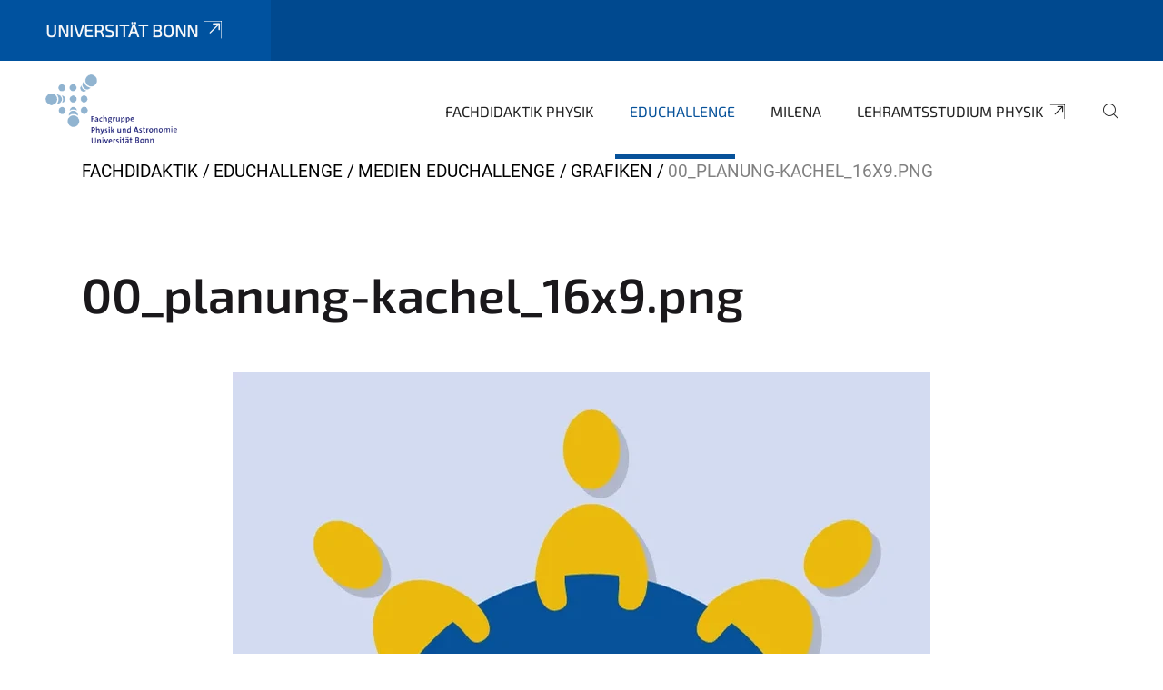

--- FILE ---
content_type: text/html;charset=utf-8
request_url: https://www.physik-astro.uni-bonn.de/fachdidaktik/de/educhallenge/medien-educhallenge/grafiken/00_planung-kachel_16x9.png/view
body_size: 5461
content:
<!DOCTYPE html>
<html xmlns="http://www.w3.org/1999/xhtml" lang="de" xml:lang="de">
<head><meta http-equiv="Content-Type" content="text/html; charset=UTF-8" /><link data-head-resource="1" rel="stylesheet" href="/++theme++barceloneta/css/barceloneta.min.css" /><link data-head-resource="1" rel="stylesheet" type="text/css" href="/++theme++unibonn.theme/css/style.css?tag=10-12-2025_10-56-00" /><link rel="canonical" href="https://www.physik-astro.uni-bonn.de/fachdidaktik/de/educhallenge/medien-educhallenge/grafiken/00_planung-kachel_16x9.png" /><link rel="preload icon" type="image/vnd.microsoft.icon" href="https://www.physik-astro.uni-bonn.de/fachdidaktik/de/favicon.ico" /><link rel="mask-icon" href="https://www.physik-astro.uni-bonn.de/fachdidaktik/de/favicon.ico" /><link href="https://www.physik-astro.uni-bonn.de/de/@@search" rel="search" title="Website durchsuchen" /><link data-bundle="easyform" href="https://www.physik-astro.uni-bonn.de/++webresource++b6e63fde-4269-5984-a67a-480840700e9a/++resource++easyform.css" media="all" rel="stylesheet" type="text/css" /><link data-bundle="multilingual" href="https://www.physik-astro.uni-bonn.de/++webresource++f30a16e6-dac4-5f5f-a036-b24364abdfc8/++resource++plone.app.multilingual.stylesheet/multilingual.css" media="all" rel="stylesheet" type="text/css" /><link data-bundle="plone-fullscreen" href="https://www.physik-astro.uni-bonn.de/++webresource++ac83a459-aa2c-5a45-80a9-9d3e95ae0847/++plone++static/plone-fullscreen/fullscreen.css" media="all" rel="stylesheet" type="text/css" /><script async="True" data-bundle="plone-fullscreen" integrity="sha384-yAbXscL0aoE/0AkFhaGNz6d74lDy9Cz7PXfkWNqRnFm0/ewX0uoBBoyPBU5qW7Nr" src="https://www.physik-astro.uni-bonn.de/++webresource++6aa4c841-faf5-51e8-8109-90bd97e7aa07/++plone++static/plone-fullscreen/fullscreen.js"></script><script data-bundle="plone" integrity="sha384-6Wh7fW8sei4bJMY3a6PIfr5jae6gj9dIadjpiDZBJsr9pJ5gW0bsg0IzoolcL3H0" src="https://www.physik-astro.uni-bonn.de/++webresource++cff93eba-89cf-5661-8beb-464cc1d0cbc7/++plone++static/bundle-plone/bundle.min.js"></script><script type="text/javascript">
var _paq = window._paq || [];
/* tracker methods like "setCustomDimension" should be called before "trackPageView" */
_paq.push(['trackPageView']);
_paq.push(['enableLinkTracking']);
(function() {
var u="https://webstat.hrz.uni-bonn.de/";
_paq.push(['setTrackerUrl', u+'matomo.php']);
_paq.push(['setSiteId', '51']);
var d=document, g=d.createElement('script'), s=d.getElementsByTagName('script')[0];
g.type='text/javascript'; g.async=true; g.defer=true; g.src=u+'matomo.js'; s.parentNode.insertBefore(g,s);
})();
</script><script data-head-resource="1" src="/++theme++unibonn.theme/js/libs.js?tag=10-12-2025_10-56-11"></script><script data-head-resource="1" src="/++theme++unibonn.theme/js/script.js?tag=10-12-2025_10-56-11"></script>
  <meta charset="utf-8"><meta charset="utf-8" /><meta name="twitter:card" content="summary" /><meta property="og:site_name" content="Fachdidaktik" /><meta property="og:title" content="00_planung-kachel_16x9.png" /><meta property="og:type" content="website" /><meta property="og:description" content="" /><meta property="og:url" content="https://www.physik-astro.uni-bonn.de/fachdidaktik/de/educhallenge/medien-educhallenge/grafiken/00_planung-kachel_16x9.png/view" /><meta property="og:image" content="https://www.physik-astro.uni-bonn.de/fachdidaktik/de/educhallenge/medien-educhallenge/grafiken/00_planung-kachel_16x9.png/@@images/image-1200-bc893cccb8255fd2c770e31c13d4c401.webp" /><meta property="og:image:width" content="773" /><meta property="og:image:height" content="435" /><meta property="og:image:type" content="image/webp" /><meta name="viewport" content="width=device-width, initial-scale=1.0" /><meta name="google-site-verification" content="YOjuqeBAqmzdR-pf_FpF_oKfoBs867YzIIOps17ppEY" /><meta name="generator" content="Plone - https://plone.org/" /></meta>
  <meta http-equiv="X-UA-Compatible" content="IE=edge"><meta charset="utf-8" /><meta name="twitter:card" content="summary" /><meta property="og:site_name" content="Fachdidaktik" /><meta property="og:title" content="00_planung-kachel_16x9.png" /><meta property="og:type" content="website" /><meta property="og:description" content="" /><meta property="og:url" content="https://www.physik-astro.uni-bonn.de/fachdidaktik/de/educhallenge/medien-educhallenge/grafiken/00_planung-kachel_16x9.png/view" /><meta property="og:image" content="https://www.physik-astro.uni-bonn.de/fachdidaktik/de/educhallenge/medien-educhallenge/grafiken/00_planung-kachel_16x9.png/@@images/image-1200-bc893cccb8255fd2c770e31c13d4c401.webp" /><meta property="og:image:width" content="773" /><meta property="og:image:height" content="435" /><meta property="og:image:type" content="image/webp" /><meta name="viewport" content="width=device-width, initial-scale=1.0" /><meta name="google-site-verification" content="YOjuqeBAqmzdR-pf_FpF_oKfoBs867YzIIOps17ppEY" /><meta name="generator" content="Plone - https://plone.org/" /></meta>
  <meta name="viewport" content="width=device-width, initial-scale=1"><meta charset="utf-8" /><meta name="twitter:card" content="summary" /><meta property="og:site_name" content="Fachdidaktik" /><meta property="og:title" content="00_planung-kachel_16x9.png" /><meta property="og:type" content="website" /><meta property="og:description" content="" /><meta property="og:url" content="https://www.physik-astro.uni-bonn.de/fachdidaktik/de/educhallenge/medien-educhallenge/grafiken/00_planung-kachel_16x9.png/view" /><meta property="og:image" content="https://www.physik-astro.uni-bonn.de/fachdidaktik/de/educhallenge/medien-educhallenge/grafiken/00_planung-kachel_16x9.png/@@images/image-1200-bc893cccb8255fd2c770e31c13d4c401.webp" /><meta property="og:image:width" content="773" /><meta property="og:image:height" content="435" /><meta property="og:image:type" content="image/webp" /><meta name="viewport" content="width=device-width, initial-scale=1.0" /><meta name="google-site-verification" content="YOjuqeBAqmzdR-pf_FpF_oKfoBs867YzIIOps17ppEY" /><meta name="generator" content="Plone - https://plone.org/" /></meta>
  <title>00_planung-kachel_16x9.png — Deutsch</title><title>image/webp</title><title>Dimension</title><title>Size</title>
</head>
<body id="visual-portal-wrapper" class="col-content frontend icons-on navigation-theme-navigation_default portaltype-image section-educhallenge site-de subsection-medien-educhallenge subsection-medien-educhallenge-grafiken subsection-medien-educhallenge-grafiken-00_planung-kachel_16x9.png template-image_view thumbs-on userrole-anonymous viewpermission-view" dir="ltr" data-base-url="https://www.physik-astro.uni-bonn.de/fachdidaktik/de/educhallenge/medien-educhallenge/grafiken/00_planung-kachel_16x9.png" data-view-url="https://www.physik-astro.uni-bonn.de/fachdidaktik/de/educhallenge/medien-educhallenge/grafiken/00_planung-kachel_16x9.png/view" data-portal-url="https://www.physik-astro.uni-bonn.de" data-i18ncatalogurl="https://www.physik-astro.uni-bonn.de/plonejsi18n" data-lazy_loading_image_scales="[{&quot;id&quot;: &quot;large&quot;, &quot;value&quot;: 768}, {&quot;id&quot;: &quot;preview&quot;, &quot;value&quot;: 400}, {&quot;id&quot;: &quot;mini&quot;, &quot;value&quot;: 200}, {&quot;id&quot;: &quot;thumb&quot;, &quot;value&quot;: 128}, {&quot;id&quot;: &quot;tile&quot;, &quot;value&quot;: 64}, {&quot;id&quot;: &quot;icon&quot;, &quot;value&quot;: 32}, {&quot;id&quot;: &quot;listing&quot;, &quot;value&quot;: 16}]" data-pat-pickadate="{&quot;date&quot;: {&quot;selectYears&quot;: 200}, &quot;time&quot;: {&quot;interval&quot;: 5 } }" data-pat-plone-modal="{&quot;actionOptions&quot;: {&quot;displayInModal&quot;: false}}"><div class="outer-wrapper">
    <div class="inner-wrapper">

      <div id="fontfamilies">
  <style>@font-face{font-family:'testfont';src: url('https://www.physik-astro.uni-bonn.de/font-families/default-fonts/view/++widget++form.widgets.file_eot/@@download');src: url('https://www.physik-astro.uni-bonn.de/font-families/default-fonts/view/++widget++form.widgets.file_eot/@@download') format('embedded-opentype'),url('https://www.physik-astro.uni-bonn.de/font-families/default-fonts/view/++widget++form.widgets.file_svg/@@download') format('svg'),url('https://www.physik-astro.uni-bonn.de/font-families/default-fonts/view/++widget++form.widgets.file_woff/@@download') format('woff'),url('https://www.physik-astro.uni-bonn.de/font-families/default-fonts/view/++widget++form.widgets.file_ttf/@@download') format('truetype');font-weight:normal;font-style:normal;}.testfont-icon-home:before{content:"\e902";font-family:testfont}.testfont-icon-pencil:before{content:"\e905";font-family:testfont}.testfont-icon-music:before{content:"\e911";font-family:testfont}.testfont-icon-bell:before{content:"\e951";font-family:testfont}
@font-face{font-family:'uni-bonn';src: url('https://www.physik-astro.uni-bonn.de/font-families/unibonn-fonts/view/++widget++form.widgets.file_eot/@@download');src: url('https://www.physik-astro.uni-bonn.de/font-families/unibonn-fonts/view/++widget++form.widgets.file_eot/@@download') format('embedded-opentype'),url('https://www.physik-astro.uni-bonn.de/font-families/unibonn-fonts/view/++widget++form.widgets.file_svg/@@download') format('svg'),url('https://www.physik-astro.uni-bonn.de/font-families/unibonn-fonts/view/++widget++form.widgets.file_woff/@@download') format('woff'),url('https://www.physik-astro.uni-bonn.de/font-families/unibonn-fonts/view/++widget++form.widgets.file_ttf/@@download') format('truetype');font-weight:normal;font-style:normal;}.uni-bonn-icon-arrow-down:before{content:"\e900";font-family:uni-bonn}.uni-bonn-icon-arrow-top:before{content:"\e901";font-family:uni-bonn}.uni-bonn-icon-close:before{content:"\e902";font-family:uni-bonn}.uni-bonn-icon-arrow-right:before{content:"\e903";font-family:uni-bonn}.uni-bonn-icon-arrow-left:before{content:"\e904";font-family:uni-bonn}.uni-bonn-icon-external:before{content:"\e905";font-family:uni-bonn}.uni-bonn-icon-search:before{content:"\e906";font-family:uni-bonn}.uni-bonn-icon-whatsapp-outline:before{content:"\e907";font-family:uni-bonn}.uni-bonn-icon-whatsapp:before{content:"\e908";font-family:uni-bonn}.uni-bonn-icon-youtube:before{content:"\e909";font-family:uni-bonn}.uni-bonn-icon-youtube-outline:before{content:"\e90a";font-family:uni-bonn}.uni-bonn-icon-instagram:before{content:"\e90b";font-family:uni-bonn}.uni-bonn-icon-instagram-outline:before{content:"\e90c";font-family:uni-bonn}.uni-bonn-icon-linkedin:before{content:"\e90d";font-family:uni-bonn}.uni-bonn-icon-linkedin-outline:before{content:"\e90e";font-family:uni-bonn}.uni-bonn-icon-xing:before{content:"\e90f";font-family:uni-bonn}.uni-bonn-icon-xing-outline:before{content:"\e910";font-family:uni-bonn}.uni-bonn-icon-twitter:before{content:"\e911";font-family:uni-bonn}.uni-bonn-icon-twitter-outline:before{content:"\e912";font-family:uni-bonn}.uni-bonn-icon-facebook:before{content:"\e913";font-family:uni-bonn}.uni-bonn-icon-facebook-outline:before{content:"\e914";font-family:uni-bonn}.uni-bonn-icon-navigation:before{content:"\e915";font-family:uni-bonn}.uni-bonn-icon-phone-book:before{content:"\e917";font-family:uni-bonn}.uni-bonn-icon-information:before{content:"\e918";font-family:uni-bonn}.uni-bonn-icon-checkbox:before{content:"\e919";font-family:uni-bonn}.uni-bonn-icon-filter-kachel:before{content:"\e91a";font-family:uni-bonn}.uni-bonn-icon-filter:before{content:"\e91b";font-family:uni-bonn}.uni-bonn-icon-filter-liste:before{content:"\e91c";font-family:uni-bonn}.uni-bonn-icon-delete:before{content:"\e91d";font-family:uni-bonn}.uni-bonn-icon-filter-liste-inaktiv:before{content:"\e91e";font-family:uni-bonn}.uni-bonn-icon-cheackbox-aktiv:before{content:"\e91f";font-family:uni-bonn}.uni-bonn-icon-filter-kachel-aktiv:before{content:"\e920";font-family:uni-bonn}.uni-bonn-icon-event:before{content:"\e921";font-family:uni-bonn}.uni-bonn-icon-video:before{content:"\e922";font-family:uni-bonn}.uni-bonn-icon-phone:before{content:"\e923";font-family:uni-bonn}.uni-bonn-icon-fax:before{content:"\e924";font-family:uni-bonn}.uni-bonn-icon-link:before{content:"\e925";font-family:uni-bonn}.uni-bonn-icon-download:before{content:"\e926";font-family:uni-bonn}.uni-bonn-icon-print:before{content:"\e927";font-family:uni-bonn}.uni-bonn-icon-x:before{content:"\e928";font-family:uni-bonn}.uni-bonn-icon-x-outline:before{content:"\e929";font-family:uni-bonn}.uni-bonn-icon-bluesky:before{content:"\e92a";font-family:uni-bonn}.uni-bonn-icon-bluesky-outline:before{content:"\e92b";font-family:uni-bonn}.uni-bonn-icon-location-2:before{content:"\e916";font-family:uni-bonn}.uni-bonn-icon-mastodon:before{content:"\e92c";font-family:uni-bonn}.uni-bonn-icon-mastodon-outline:before{content:"\e92d";font-family:uni-bonn}
@font-face{font-family:'Uni-Bonn-official';src: url('https://www.physik-astro.uni-bonn.de/font-families/uni-bonn-official/view/++widget++form.widgets.file_eot/@@download');src: url('https://www.physik-astro.uni-bonn.de/font-families/uni-bonn-official/view/++widget++form.widgets.file_eot/@@download') format('embedded-opentype'),url('https://www.physik-astro.uni-bonn.de/font-families/uni-bonn-official/view/++widget++form.widgets.file_svg/@@download') format('svg'),url('https://www.physik-astro.uni-bonn.de/font-families/uni-bonn-official/view/++widget++form.widgets.file_woff/@@download') format('woff'),url('https://www.physik-astro.uni-bonn.de/font-families/uni-bonn-official/view/++widget++form.widgets.file_ttf/@@download') format('truetype');font-weight:normal;font-style:normal;}.Uni-Bonn-official-icon-fakten-zahlen:before{content:"\e900";font-family:Uni-Bonn-official}.Uni-Bonn-official-icon-forschung:before{content:"\e901";font-family:Uni-Bonn-official}.Uni-Bonn-official-icon-informationen:before{content:"\e902";font-family:Uni-Bonn-official}.Uni-Bonn-official-icon-orientierung:before{content:"\e903";font-family:Uni-Bonn-official}.Uni-Bonn-official-icon-transfer:before{content:"\e904";font-family:Uni-Bonn-official}.Uni-Bonn-official-icon-promotion:before{content:"\e905";font-family:Uni-Bonn-official}.Uni-Bonn-official-icon-hochschulsport:before{content:"\e906";font-family:Uni-Bonn-official}.Uni-Bonn-official-icon-it:before{content:"\e907";font-family:Uni-Bonn-official}.Uni-Bonn-official-icon-argelander:before{content:"\e908";font-family:Uni-Bonn-official}.Uni-Bonn-official-icon-diversity:before{content:"\e909";font-family:Uni-Bonn-official}.Uni-Bonn-official-icon-sprache:before{content:"\e90a";font-family:Uni-Bonn-official}.Uni-Bonn-official-icon-veranstaltung:before{content:"\e90b";font-family:Uni-Bonn-official}.Uni-Bonn-official-icon-studieren:before{content:"\e90c";font-family:Uni-Bonn-official}.Uni-Bonn-official-icon-ranking:before{content:"\e90d";font-family:Uni-Bonn-official}.Uni-Bonn-official-icon-beratung:before{content:"\e90e";font-family:Uni-Bonn-official}.Uni-Bonn-official-icon-foerderung:before{content:"\e90f";font-family:Uni-Bonn-official}.Uni-Bonn-official-icon-qualitaetssicherung:before{content:"\e910";font-family:Uni-Bonn-official}.Uni-Bonn-official-icon-lernplattform:before{content:"\e911";font-family:Uni-Bonn-official}.Uni-Bonn-official-icon-alumni:before{content:"\e912";font-family:Uni-Bonn-official}.Uni-Bonn-official-icon-postdocs:before{content:"\e913";font-family:Uni-Bonn-official}.Uni-Bonn-official-icon-strategie:before{content:"\e914";font-family:Uni-Bonn-official}.Uni-Bonn-official-icon-lehre:before{content:"\e91c";font-family:Uni-Bonn-official}.Uni-Bonn-official-icon-exellenz:before{content:"\e91d";font-family:Uni-Bonn-official}.Uni-Bonn-official-icon-multiplikatoren:before{content:"\e91e";font-family:Uni-Bonn-official}.Uni-Bonn-official-icon-kontakt:before{content:"\e91f";font-family:Uni-Bonn-official}.Uni-Bonn-official-icon-ort:before{content:"\e920";font-family:Uni-Bonn-official}.Uni-Bonn-official-icon-international:before{content:"\e921";font-family:Uni-Bonn-official}.Uni-Bonn-official-icon-sprechstunde:before{content:"\e922";font-family:Uni-Bonn-official}.Uni-Bonn-official-icon-fortbildung:before{content:"\e923";font-family:Uni-Bonn-official}.Uni-Bonn-official-icon-bibliothek:before{content:"\e924";font-family:Uni-Bonn-official}.Uni-Bonn-official-icon-oeffnungszeiten:before{content:"\e925";font-family:Uni-Bonn-official}.Uni-Bonn-official-icon-auszeichnungen:before{content:"\e926";font-family:Uni-Bonn-official}.Uni-Bonn-official-icon-unie915:before{content:"\e915";font-family:Uni-Bonn-official}.Uni-Bonn-official-icon-unie916:before{content:"\e916";font-family:Uni-Bonn-official}.Uni-Bonn-official-icon-unie917:before{content:"\e917";font-family:Uni-Bonn-official}.Uni-Bonn-official-icon-unie918:before{content:"\e918";font-family:Uni-Bonn-official}.Uni-Bonn-official-icon-unie919:before{content:"\e919";font-family:Uni-Bonn-official}.Uni-Bonn-official-icon-unie91a:before{content:"\e91a";font-family:Uni-Bonn-official}.Uni-Bonn-official-icon-unie91b:before{content:"\e91b";font-family:Uni-Bonn-official}.Uni-Bonn-official-icon-transfer-puzzle:before{content:"\e927";font-family:Uni-Bonn-official}.Uni-Bonn-official-icon-transfer-arrow:before{content:"\e928";font-family:Uni-Bonn-official}</style>
</div>
      

      <div id="unibonn-topbar" class="unibonn-institute-topbar ">
    <div class="container">
        <div class="row">
            <div class="col-md-9" id="topbar-left-wrapper">
                <div id="unibonn-institute-portalname">
                    
                        
                        <p id="unibonn-title"><a href="https://www.uni-bonn.de">Universität Bonn</a></p>
                    
                    
                </div>
                <div id="language-selector">
                    
  <ul class="languageselector">
    
  </ul>


                </div>
            </div>
            <div class="col-md-3" id="topbar-right-wrapper">
                
  

            </div>
        </div>
    </div>
</div>

      <header id="company-header" class="unibonn">

    <div class="header-template-0 header-image-size-1">
      <div class="container">
        <div id="company-topbar" class="container ">
          
  <div id="company-logo">
    
      <a class="portal-logo logo_desktop" href="https://www.physik-astro.uni-bonn.de/fachdidaktik/de" title="Fachdidaktik">
        <img alt="Fachdidaktik" title="Fachdidaktik" src="https://www.physik-astro.uni-bonn.de/fachdidaktik/de/@@logo?logo_type=logo_desktop" />
      </a>
    
      <a class="portal-logo logo_mobile" href="https://www.physik-astro.uni-bonn.de/fachdidaktik/de" title="Fachdidaktik">
        <img alt="Fachdidaktik" title="Fachdidaktik" src="https://www.physik-astro.uni-bonn.de/fachdidaktik/de/@@logo?logo_type=logo_mobile" />
      </a>
    
      <a class="portal-logo logo_mobile_navigation" href="https://www.physik-astro.uni-bonn.de/fachdidaktik/de" title="Fachdidaktik">
        <img alt="Fachdidaktik" title="Fachdidaktik" src="https://www.physik-astro.uni-bonn.de/fachdidaktik/de/@@logo?logo_type=logo_mobile_navigation" />
      </a>
    
  </div>

          
  

          <div id="navigation-overlay"></div>
          

  <div class="sidenavigation-links">
    <button id="toggle-navigation" class="sidenavigation-link" aria-label="Toggle Navigation">
      <i class="icon-unibonn-navigation"></i>
    </button>
    
  </div>

  
    <div id="company-navigation-main" class="desktop">
      <nav class="main-navigation">
        
  <ul class="main-navigation-sections">
    
      <li class="section-0 internal-link-type">
        <a class="" href="https://www.physik-astro.uni-bonn.de/fachdidaktik/de/fachdidaktik-physik" data-uid="673ae49af8b2458f9a5423df818fec8c">
          Fachdidaktik Physik
        </a>
      </li>
    
      <li class="section-0 in-path has-subsections">
        <a class="has-subsections" href="https://www.physik-astro.uni-bonn.de/fachdidaktik/de/educhallenge" data-uid="88087184c16c4c23a926cefe73259d23">
          EduChallenge
        </a>
      </li>
    
      <li class="section-0">
        <a class="" href="https://www.physik-astro.uni-bonn.de/fachdidaktik/de/milena" data-uid="58912a887c2e4e7c9ef07ad079e49196">
          MILeNa
        </a>
      </li>
    
      <li class="section-0 external-link-type">
        <a class="" href="https://www.physik-astro.uni-bonn.de/fachdidaktik/de/lehramtsstudium-physik" data-uid="859675071eb74e069431a10a4da0aa96">
          Lehramtsstudium Physik
        </a>
      </li>
    
    
        <li class="search">
          <a href="https://www.physik-astro.uni-bonn.de/fachdidaktik/de/search" title="suchen">
            <i class="icon-unibonn icon-unibonn-search"></i>
          </a>
        </li>
    
  </ul>

      </nav>
    </div>

    <div id="company-navigation" class="menu">
      <button class="close-navigation-menu close-desktop-navigation" aria-label="schließen">
        <i class="icon-unibonn-close"></i>
      </button>

      <div id="navigation-menu-header">
        
          <a class="portal-logo logo_mobile_menu" href="https://www.physik-astro.uni-bonn.de/fachdidaktik/de" title="Fachdidaktik">
            <img alt="Fachdidaktik" title="Fachdidaktik" src="https://www.physik-astro.uni-bonn.de/fachdidaktik/de/@@logo?logo_type=logo_mobile_navigation" />
          </a>
        

        <ul class="navigation-menu-header-actions">
          
            <li>
              <a class="open-search" href="https://www.physik-astro.uni-bonn.de/fachdidaktik/de/search" title="suchen">
                <i class="icon-unibonn icon-unibonn-search"></i>
              </a>
            </li>
          
          <li>
            <a class="close-navigation-menu" id="close-navigation" title="schließen">
              <i class="icon-unibonn-navigation"></i>
            </a>
          </li>
        </ul>
      </div>

      <div class="searchbar">
        <form action="https://www.physik-astro.uni-bonn.de/fachdidaktik/de/search">
          <button class="start-search" aria-label="Start Search"><i class="left icon-unibonn icon-unibonn-search"></i>
          </button>
          <input class="search-input" type="text" name="SearchableText" aria-label="Search" />
          <button class="clear-search" aria-label="Clear Search"><i class="icon-unibonn icon-unibonn-close"></i>
          </button>
        </form>
      </div>

      <nav class="main-navigation">
        <div class="navigation-level">
          <div class="spinner" style="display: block"></div>
        </div>
      </nav>

    </div>
  

        </div>
      </div>
      
  

    </div>

  </header>

      <div id="anchors"></div>

      <div id="company-content" class="container-fluid main-content-wrapper">
        <div class="row status-message-row set-max-width">
          <aside id="global_statusmessage" class="container">
      

      <div>
      </div>
    </aside>
        </div>
        <nav class="breadcrumbs">
  <span id="breadcrumbs-you-are-here" class="hiddenStructure">You are here:</span>

  <ol aria-labelledby="breadcrumbs-you-are-here">
    <li id="breadcrumbs-home">
      <a href="https://www.physik-astro.uni-bonn.de/fachdidaktik/de">Fachdidaktik</a>
    </li>
    <li id="breadcrumbs-1">
      
        <a href="https://www.physik-astro.uni-bonn.de/fachdidaktik/de/educhallenge">EduChallenge</a>
        
      
    </li>
    <li id="breadcrumbs-2">
      
        <a href="https://www.physik-astro.uni-bonn.de/fachdidaktik/de/educhallenge/medien-educhallenge">Medien EduChallenge</a>
        
      
    </li>
    <li id="breadcrumbs-3">
      
        <a href="https://www.physik-astro.uni-bonn.de/fachdidaktik/de/educhallenge/medien-educhallenge/grafiken">Grafiken</a>
        
      
    </li>
    <li id="breadcrumbs-4">
      
        
        <span id="breadcrumbs-current">00_planung-kachel_16x9.png</span>
      
    </li>
  </ol>
</nav>
        <main id="main-container" class="row">
          <div id="column1-container"></div>
          <div class="col-xs-12 col-sm-12">
              <article id="content">

            

              <header>

                <div id="viewlet-above-content-title">
</div>

                
                  <h1>00_planung-kachel_16x9.png</h1>

                

                <div id="viewlet-below-content-title">
</div>

                
                  

                

                <div id="viewlet-below-content-description"></div>

              </header>

              <div id="viewlet-above-content-body"></div>

              <div id="content-core">
                
      

        <section class="section section-main">
          <figure class="figure">
            <a href="https://www.physik-astro.uni-bonn.de/fachdidaktik/de/educhallenge/medien-educhallenge/grafiken/00_planung-kachel_16x9.png/image_view_fullscreen">
              <img src="https://www.physik-astro.uni-bonn.de/fachdidaktik/de/educhallenge/medien-educhallenge/grafiken/00_planung-kachel_16x9.png/@@images/image-768-540b625c05ef667609e5616f96623cf2.webp" alt="00_planung-kachel_16x9.png" title="00_planung-kachel_16x9.png" height="432" width="768" class="figure-img img-fluid" />
            </a>
          </figure>

          <div class="h5 mb-2">
            <a href="https://www.physik-astro.uni-bonn.de/fachdidaktik/de/educhallenge/medien-educhallenge/grafiken/00_planung-kachel_16x9.png/@@download/image/00_planung-kachel_16x9.webp">00_planung-kachel_16x9.webp</a>
          </div>
          <div class="metadata d-flex justify-content-center text-muted small">
            <div class="px-2">
              <svg xmlns="http://www.w3.org/2000/svg" width="16" height="16" fill="currentColor" class="plone-icon icon-inline bi bi-file-earmark-image" viewbox="0 0 16 16" aria-labelledby="title">
  <path d="M6.502 7a1.5 1.5 0 1 0 0-3 1.5 1.5 0 0 0 0 3"></path>
  <path d="M14 14a2 2 0 0 1-2 2H4a2 2 0 0 1-2-2V2a2 2 0 0 1 2-2h5.5L14 4.5zM4 1a1 1 0 0 0-1 1v10l2.224-2.224a.5.5 0 0 1 .61-.075L8 11l2.157-3.02a.5.5 0 0 1 .76-.063L13 10V4.5h-2A1.5 1.5 0 0 1 9.5 3V1z"></path>
<title>image/webp</title></svg>
              <span class="d-none">Typ</span>
              image/webp
            </div>
            <div class="px-2">
              <svg xmlns="http://www.w3.org/2000/svg" width="16" height="16" fill="currentColor" class="plone-icon icon-inline bi bi-aspect-ratio" viewbox="0 0 16 16" aria-labelledby="title">
  <path d="M0 3.5A1.5 1.5 0 0 1 1.5 2h13A1.5 1.5 0 0 1 16 3.5v9a1.5 1.5 0 0 1-1.5 1.5h-13A1.5 1.5 0 0 1 0 12.5zM1.5 3a.5.5 0 0 0-.5.5v9a.5.5 0 0 0 .5.5h13a.5.5 0 0 0 .5-.5v-9a.5.5 0 0 0-.5-.5z"></path>
  <path d="M2 4.5a.5.5 0 0 1 .5-.5h3a.5.5 0 0 1 0 1H3v2.5a.5.5 0 0 1-1 0zm12 7a.5.5 0 0 1-.5.5h-3a.5.5 0 0 1 0-1H13V8.5a.5.5 0 0 1 1 0z"></path>
<title>Dimension</title></svg>
              <span class="d-none">Abmessungen</span>
              773x435
            </div>
            <div class="px-2">
              <svg xmlns="http://www.w3.org/2000/svg" width="16" height="16" fill="currentColor" class="plone-icon icon-inline bi bi-file-binary" viewbox="0 0 16 16" aria-labelledby="title">
  <path d="M5.526 13.09c.976 0 1.524-.79 1.524-2.205 0-1.412-.548-2.203-1.524-2.203-.978 0-1.526.79-1.526 2.203 0 1.415.548 2.206 1.526 2.206zm-.832-2.205c0-1.05.29-1.612.832-1.612.358 0 .607.247.733.721L4.7 11.137a7 7 0 0 1-.006-.252m.832 1.614c-.36 0-.606-.246-.732-.718l1.556-1.145q.005.12.005.249c0 1.052-.29 1.614-.829 1.614m5.329.501v-.595H9.73V8.772h-.69l-1.19.786v.688L8.986 9.5h.05v2.906h-1.18V13h3z"></path>
  <path d="M4 0a2 2 0 0 0-2 2v12a2 2 0 0 0 2 2h8a2 2 0 0 0 2-2V2a2 2 0 0 0-2-2zm0 1h8a1 1 0 0 1 1 1v12a1 1 0 0 1-1 1H4a1 1 0 0 1-1-1V2a1 1 0 0 1 1-1"></path>
<title>Size</title></svg>
              <span class="d-none">Dateigröße</span>
              
              9.9 KB
            </div>
          </div>

        </section>

        <section class="section section-actions">
          <a class="btn btn-primary download" href="https://www.physik-astro.uni-bonn.de/fachdidaktik/de/educhallenge/medien-educhallenge/grafiken/00_planung-kachel_16x9.png/@@download/image/00_planung-kachel_16x9.webp">Herunterladen</a>
          <a class="btn btn-primary fullscreen" href="https://www.physik-astro.uni-bonn.de/fachdidaktik/de/educhallenge/medien-educhallenge/grafiken/00_planung-kachel_16x9.png/image_view_fullscreen"><span>Bild in voller Größe anzeigen…</span></a>
        </section>


      
    
              </div>

              <div id="viewlet-below-content-body">


</div>

            
            <footer>
              <div id="viewlet-below-content">
</div>
            </footer>
          </article>
          </div>
          <div id="column2-container"></div>
        </main>
      </div>

      <div id="spinner">
        <div class="spinner-box">
          Wird geladen
        </div>
        <div class="loader">
          <span></span>
          <span></span>
          <span></span>
          <span></span>
        </div>
      </div>
      

      <footer id="company-footer" class="unibonn">
        
        
        
  <div id="upper-footer">
    <div class="container">
      <div class="row">
        <div class="col-md-6">
          
          <br />
          
        </div>

        <div class="col-sm-6 col-md-6">
          
          <div class="clear"></div>
          <div class="social-media">
            
          </div>
        </div>
      </div>
    </div>
  </div>

  <div id="lower-footer">
    <div class="container">
      <div class="row">
        <div class="col-md-6">
          <span class="company-name">
            Fachgruppe Physik/Astronomie
          </span>
          
          |
          <a class="back-to-main-portal" href="https://www.physik-astro.uni-bonn.de">Zum Hauptportal</a>
          
        </div>
        <div class="col-md-6">
          <div class="site-actions">
            
              <a href="https://www.chancengerechtigkeit.uni-bonn.de/de/barrierefreiheit?form.widgets.betroffene_seite__url_=https%3A%2F%2Fwww.physik-astro.uni-bonn.de%2Ffachdidaktik%2Fde%2Feduchallenge%2Fmedien-educhallenge%2Fgrafiken%2F00_planung-kachel_16x9.png%2Fview">Barrierefreiheit</a>
            
          </div>
        </div>
      </div>
    </div>
  </div>


      </footer>

    </div>
  </div><div id="unibonn-scripts"></div></body>
</html>

--- FILE ---
content_type: text/javascript; charset=utf-8
request_url: https://www.physik-astro.uni-bonn.de/++webresource++cff93eba-89cf-5661-8beb-464cc1d0cbc7/++plone++static/bundle-plone/bundle.min.js
body_size: 104454
content:
/*! @plone/mockup 5.4.0 */!function(){var e,t,n,a,c,r,i,f,o,d,s,b,u,l,h,p,g,m,v,y,_,w={1262:function(e,t,n){"use strict";var a=n(14278),c=n(88579),r=n(58979),i=n(19760),f=n(40271),o=n(32632),d=n(98101),s=n(36906),b={top:"auto",right:"auto",bottom:"auto",left:"auto"};function u(e){var t,n=e.popper,o=e.popperRect,d=e.placement,u=e.variation,l=e.offsets,h=e.position,p=e.gpuAcceleration,g=e.adaptive,m=e.roundOffsets,v=e.isFixed,y=l.x,_=void 0===y?0:y,w=l.y,x=void 0===w?0:w,A="function"==typeof m?m({x:_,y:x}):{x:_,y:x};_=A.x,x=A.y;var T=l.hasOwnProperty("x"),E=l.hasOwnProperty("y"),C=a.kb,k=a.Mn,S=window;if(g){var O=(0,c.A)(n),D="clientHeight",j="clientWidth";if(O===(0,r.A)(n)&&(O=(0,i.A)(n),"static"!==(0,f.A)(O).position&&"absolute"===h&&(D="scrollHeight",j="scrollWidth")),d===a.Mn||(d===a.kb||d===a.pG)&&u===a._N)k=a.sQ,x-=(v&&O===S&&S.visualViewport?S.visualViewport.height:O[D])-o.height,x*=p?1:-1;if(d===a.kb||(d===a.Mn||d===a.sQ)&&u===a._N)C=a.pG,_-=(v&&O===S&&S.visualViewport?S.visualViewport.width:O[j])-o.width,_*=p?1:-1}var L,N=Object.assign({position:h},g&&b),P=!0===m?function(e,t){var n=e.x,a=e.y,c=t.devicePixelRatio||1;return{x:(0,s.LI)(n*c)/c||0,y:(0,s.LI)(a*c)/c||0}}({x:_,y:x},(0,r.A)(n)):{x:_,y:x};return _=P.x,x=P.y,p?Object.assign({},N,((L={})[k]=E?"0":"",L[C]=T?"0":"",L.transform=(S.devicePixelRatio||1)<=1?"translate("+_+"px, "+x+"px)":"translate3d("+_+"px, "+x+"px, 0)",L)):Object.assign({},N,((t={})[k]=E?x+"px":"",t[C]=T?_+"px":"",t.transform="",t))}t.A={name:"computeStyles",enabled:!0,phase:"beforeWrite",fn:function(e){var t=e.state,n=e.options,a=n.gpuAcceleration,c=void 0===a||a,r=n.adaptive,i=void 0===r||r,f=n.roundOffsets,s=void 0===f||f,b={placement:(0,o.A)(t.placement),variation:(0,d.A)(t.placement),popper:t.elements.popper,popperRect:t.rects.popper,gpuAcceleration:c,isFixed:"fixed"===t.options.strategy};null!=t.modifiersData.popperOffsets&&(t.styles.popper=Object.assign({},t.styles.popper,u(Object.assign({},b,{offsets:t.modifiersData.popperOffsets,position:t.options.strategy,adaptive:i,roundOffsets:s})))),null!=t.modifiersData.arrow&&(t.styles.arrow=Object.assign({},t.styles.arrow,u(Object.assign({},b,{offsets:t.modifiersData.arrow,position:"absolute",adaptive:!1,roundOffsets:s})))),t.attributes.popper=Object.assign({},t.attributes.popper,{"data-popper-placement":t.placement})},data:{}}},1815:function(e,t,n){"use strict";n.d(t,{A:function(){return f}});var a=n(32632),c=n(98101),r=n(39703),i=n(14278);function f(e){var t,n=e.reference,f=e.element,o=e.placement,d=o?(0,a.A)(o):null,s=o?(0,c.A)(o):null,b=n.x+n.width/2-f.width/2,u=n.y+n.height/2-f.height/2;switch(d){case i.Mn:t={x:b,y:n.y-f.height};break;case i.sQ:t={x:b,y:n.y+n.height};break;case i.pG:t={x:n.x+n.width,y:u};break;case i.kb:t={x:n.x-f.width,y:u};break;default:t={x:n.x,y:n.y}}var l=d?(0,r.A)(d):null;if(null!=l){var h="y"===l?"height":"width";switch(s){case i.ni:t[l]=t[l]-(n[h]/2-f[h]/2);break;case i._N:t[l]=t[l]+(n[h]/2-f[h]/2)}}return t}},5581:function(e,t,n){"use strict";n.d(t,{Ng:function(){return i},sb:function(){return r},vq:function(){return c}});var a=n(58979);function c(e){return e instanceof(0,a.A)(e).Element||e instanceof Element}function r(e){return e instanceof(0,a.A)(e).HTMLElement||e instanceof HTMLElement}function i(e){return"undefined"!=typeof ShadowRoot&&(e instanceof(0,a.A)(e).ShadowRoot||e instanceof ShadowRoot)}},6979:function(e,t,n){"use strict";n.d(t,{A:function(){return c}});var a=n(86354);function c(e){var t=(0,a.A)(e),n=e.offsetWidth,c=e.offsetHeight;return Math.abs(t.width-n)<=1&&(n=t.width),Math.abs(t.height-c)<=1&&(c=t.height),{x:e.offsetLeft,y:e.offsetTop,width:n,height:c}}},10134:function(e,t,n){"use strict";n.d(t,{A:function(){return c}});var a=n(40271);function c(e){var t=(0,a.A)(e),n=t.overflow,c=t.overflowX,r=t.overflowY;return/auto|scroll|overlay|hidden/.test(n+r+c)}},10192:function(e,t,n){"use strict";n.d(t,{A:function(){return l}});var a=n(14278),c=n(32632),r=n(39703);var i=n(86523),f=n(6979),o=n(88579),d=n(46397),s=n(98101),b=n(67364),u=n(36906);var l={name:"preventOverflow",enabled:!0,phase:"main",fn:function(e){var t=e.state,n=e.options,l=e.name,h=n.mainAxis,p=void 0===h||h,g=n.altAxis,m=void 0!==g&&g,v=n.boundary,y=n.rootBoundary,_=n.altBoundary,w=n.padding,x=n.tether,A=void 0===x||x,T=n.tetherOffset,E=void 0===T?0:T,C=(0,d.A)(t,{boundary:v,rootBoundary:y,padding:w,altBoundary:_}),k=(0,c.A)(t.placement),S=(0,s.A)(t.placement),O=!S,D=(0,r.A)(k),j="x"===D?"y":"x",L=t.modifiersData.popperOffsets,N=t.rects.reference,P=t.rects.popper,M="function"==typeof E?E(Object.assign({},t.rects,{placement:t.placement})):E,$="number"==typeof M?{mainAxis:M,altAxis:M}:Object.assign({mainAxis:0,altAxis:0},M),I=t.modifiersData.offset?t.modifiersData.offset[t.placement]:null,q={x:0,y:0};if(L){if(p){var H,R="y"===D?a.Mn:a.kb,F="y"===D?a.sQ:a.pG,W="y"===D?"height":"width",B=L[D],z=B+C[R],U=B-C[F],V=A?-P[W]/2:0,X=S===a.ni?N[W]:P[W],Q=S===a.ni?-P[W]:-N[W],G=t.elements.arrow,Y=A&&G?(0,f.A)(G):{width:0,height:0},K=t.modifiersData["arrow#persistent"]?t.modifiersData["arrow#persistent"].padding:(0,b.A)(),J=K[R],Z=K[F],ee=(0,i.u)(0,N[W],Y[W]),te=O?N[W]/2-V-ee-J-$.mainAxis:X-ee-J-$.mainAxis,ne=O?-N[W]/2+V+ee+Z+$.mainAxis:Q+ee+Z+$.mainAxis,ae=t.elements.arrow&&(0,o.A)(t.elements.arrow),ce=ae?"y"===D?ae.clientTop||0:ae.clientLeft||0:0,re=null!=(H=null==I?void 0:I[D])?H:0,ie=B+te-re-ce,fe=B+ne-re,oe=(0,i.u)(A?(0,u.jk)(z,ie):z,B,A?(0,u.T9)(U,fe):U);L[D]=oe,q[D]=oe-B}if(m){var de,se="x"===D?a.Mn:a.kb,be="x"===D?a.sQ:a.pG,ue=L[j],le="y"===j?"height":"width",he=ue+C[se],pe=ue-C[be],ge=-1!==[a.Mn,a.kb].indexOf(k),me=null!=(de=null==I?void 0:I[j])?de:0,ve=ge?he:ue-N[le]-P[le]-me+$.altAxis,ye=ge?ue+N[le]+P[le]-me-$.altAxis:pe,_e=A&&ge?(0,i.P)(ve,ue,ye):(0,i.u)(A?ve:he,ue,A?ye:pe);L[j]=_e,q[j]=_e-ue}t.modifiersData[l]=q}},requiresIfExists:["offset"]}},14278:function(e,t,n){"use strict";n.d(t,{DD:function(){return g},EP:function(){return x},GM:function(){return C},LF:function(){return v},LG:function(){return _},M9:function(){return T},Mn:function(){return a},OM:function(){return o},Ol:function(){return p},R9:function(){return u},SE:function(){return E},WY:function(){return b},_N:function(){return s},ci:function(){return m},iW:function(){return w},ir:function(){return h},kb:function(){return i},ni:function(){return d},pA:function(){return A},pG:function(){return r},qZ:function(){return f},sQ:function(){return c},v5:function(){return y},xf:function(){return l}});var a="top",c="bottom",r="right",i="left",f="auto",o=[a,c,r,i],d="start",s="end",b="clippingParents",u="viewport",l="popper",h="reference",p=o.reduce((function(e,t){return e.concat([t+"-"+d,t+"-"+s])}),[]),g=[].concat(o,[f]).reduce((function(e,t){return e.concat([t,t+"-"+d,t+"-"+s])}),[]),m="beforeRead",v="read",y="afterRead",_="beforeMain",w="main",x="afterMain",A="beforeWrite",T="write",E="afterWrite",C=[m,v,y,_,w,x,A,T,E]},16607:function(e,t,n){"use strict";var a=n(67604),c=n(5581);t.A={name:"applyStyles",enabled:!0,phase:"write",fn:function(e){var t=e.state;Object.keys(t.elements).forEach((function(e){var n=t.styles[e]||{},r=t.attributes[e]||{},i=t.elements[e];(0,c.sb)(i)&&(0,a.A)(i)&&(Object.assign(i.style,n),Object.keys(r).forEach((function(e){var t=r[e];!1===t?i.removeAttribute(e):i.setAttribute(e,!0===t?"":t)})))}))},effect:function(e){var t=e.state,n={popper:{position:t.options.strategy,left:"0",top:"0",margin:"0"},arrow:{position:"absolute"},reference:{}};return Object.assign(t.elements.popper.style,n.popper),t.styles=n,t.elements.arrow&&Object.assign(t.elements.arrow.style,n.arrow),function(){Object.keys(t.elements).forEach((function(e){var r=t.elements[e],i=t.attributes[e]||{},f=Object.keys(t.styles.hasOwnProperty(e)?t.styles[e]:n[e]).reduce((function(e,t){return e[t]="",e}),{});(0,c.sb)(r)&&(0,a.A)(r)&&(Object.assign(r.style,f),Object.keys(i).forEach((function(e){r.removeAttribute(e)})))}))}},requires:["computeStyles"]}},18490:function(e,t,n){"use strict";var a=n(32632),c=n(14278);t.A={name:"offset",enabled:!0,phase:"main",requires:["popperOffsets"],fn:function(e){var t=e.state,n=e.options,r=e.name,i=n.offset,f=void 0===i?[0,0]:i,o=c.DD.reduce((function(e,n){return e[n]=function(e,t,n){var r=(0,a.A)(e),i=[c.kb,c.Mn].indexOf(r)>=0?-1:1,f="function"==typeof n?n(Object.assign({},t,{placement:e})):n,o=f[0],d=f[1];return o=o||0,d=(d||0)*i,[c.kb,c.pG].indexOf(r)>=0?{x:d,y:o}:{x:o,y:d}}(n,t.rects,f),e}),{}),d=o[t.placement],s=d.x,b=d.y;null!=t.modifiersData.popperOffsets&&(t.modifiersData.popperOffsets.x+=s,t.modifiersData.popperOffsets.y+=b),t.modifiersData[r]=o}}},19760:function(e,t,n){"use strict";n.d(t,{A:function(){return c}});var a=n(5581);function c(e){return(((0,a.vq)(e)?e.ownerDocument:e.document)||window.document).documentElement}},21855:function(e,t,n){"use strict";const a={};let c=!1;void 0===window.__patternslib_container_map&&(window.__patternslib_container_map={});const r=window.__patternslib_container_map;async function i({remote_name:e,exposed_module:t="./main"}){if(r[`${e}-${t}`])return;const i=await async function(e){const t=window[e];return a[e]||(c||(await n.I("default"),c=!0),await t.init(n.S.default),a[e]=!0),t}(e),f=(await i.get(t))();return r[`${e}-${t}`]=!0,console.debug(`Patternslib Module Federation: Loaded and initialized bundle "${e}".`),f}var f;f=function(){const e=Object.keys(window).filter((e=>0===e.indexOf("__patternslib_mf__")));for(const t of e)i({remote_name:t});document.dispatchEvent(new Event("patternslib__mf--loaded",{bubbles:!0,cancelable:!1}))},"complete"===document.readyState||"interactive"===document.readyState?setTimeout(f,1):document.addEventListener("DOMContentLoaded",f),Promise.all([n.e(94174),n.e(35686),n.e(40705),n.e(7035)]).then(n.bind(n,94174)),async function(){const e=await n.e(94462).then(n.t.bind(n,94462,23));window.bootstrap=e;const t=(await n.e(35686).then(n.t.bind(n,35686,23))).default;window.jQuery=t,window.$=t}()},22283:function(e,t,n){"use strict";n.d(t,{A:function(){return c}});var a=n(72398);function c(){return!/^((?!chrome|android).)*safari/i.test((0,a.A)())}},30222:function(e,t,n){"use strict";n.d(t,{A:function(){return c}});var a=n(58979);function c(e){var t=(0,a.A)(e);return{scrollLeft:t.pageXOffset,scrollTop:t.pageYOffset}}},32603:function(e,t,n){"use strict";n.r(t),n.d(t,{Alert:function(){return ue},Button:function(){return he},Carousel:function(){return Qe},Collapse:function(){return ot},Dropdown:function(){return Nt},Modal:function(){return pn},Offcanvas:function(){return Nn},Popover:function(){return ra},ScrollSpy:function(){return ga},Tab:function(){return Ha},Toast:function(){return ec},Tooltip:function(){return ea}});var a={};n.r(a),n.d(a,{afterMain:function(){return c.EP},afterRead:function(){return c.v5},afterWrite:function(){return c.SE},applyStyles:function(){return r.A},arrow:function(){return i.A},auto:function(){return c.qZ},basePlacements:function(){return c.OM},beforeMain:function(){return c.LG},beforeRead:function(){return c.ci},beforeWrite:function(){return c.pA},bottom:function(){return c.sQ},clippingParents:function(){return c.WY},computeStyles:function(){return f.A},createPopper:function(){return g.n4},createPopperBase:function(){return h.n4},createPopperLite:function(){return v},detectOverflow:function(){return p.A},end:function(){return c._N},eventListeners:function(){return o.A},flip:function(){return d.A},hide:function(){return s.A},left:function(){return c.kb},main:function(){return c.iW},modifierPhases:function(){return c.GM},offset:function(){return b.A},placements:function(){return c.DD},popper:function(){return c.xf},popperGenerator:function(){return h.UD},popperOffsets:function(){return u.A},preventOverflow:function(){return l.A},read:function(){return c.LF},reference:function(){return c.ir},right:function(){return c.pG},start:function(){return c.ni},top:function(){return c.Mn},variationPlacements:function(){return c.Ol},viewport:function(){return c.R9},write:function(){return c.M9}});var c=n(14278),r=n(16607),i=n(78256),f=n(1262),o=n(59068),d=n(80644),s=n(89081),b=n(18490),u=n(85059),l=n(10192),h=n(90711),p=n(46397),g=n(71576),m=[o.A,u.A,f.A,r.A],v=(0,h.UD)({defaultModifiers:m});
/*!
  * Bootstrap v5.3.7 (https://getbootstrap.com/)
  * Copyright 2011-2025 The Bootstrap Authors (https://github.com/twbs/bootstrap/graphs/contributors)
  * Licensed under MIT (https://github.com/twbs/bootstrap/blob/main/LICENSE)
  */
const y=new Map,_={set(e,t,n){y.has(e)||y.set(e,new Map);const a=y.get(e);a.has(t)||0===a.size?a.set(t,n):console.error(`Bootstrap doesn't allow more than one instance per element. Bound instance: ${Array.from(a.keys())[0]}.`)},get(e,t){return y.has(e)&&y.get(e).get(t)||null},remove(e,t){if(!y.has(e))return;const n=y.get(e);n.delete(t),0===n.size&&y.delete(e)}},w="transitionend",x=e=>(e&&window.CSS&&window.CSS.escape&&(e=e.replace(/#([^\s"#']+)/g,((e,t)=>`#${CSS.escape(t)}`))),e),A=e=>{e.dispatchEvent(new Event(w))},T=e=>!(!e||"object"!=typeof e)&&(void 0!==e.jquery&&(e=e[0]),void 0!==e.nodeType),E=e=>T(e)?e.jquery?e[0]:e:"string"==typeof e&&e.length>0?document.querySelector(x(e)):null,C=e=>{if(!T(e)||0===e.getClientRects().length)return!1;const t="visible"===getComputedStyle(e).getPropertyValue("visibility"),n=e.closest("details:not([open])");if(!n)return t;if(n!==e){const t=e.closest("summary");if(t&&t.parentNode!==n)return!1;if(null===t)return!1}return t},k=e=>!e||e.nodeType!==Node.ELEMENT_NODE||(!!e.classList.contains("disabled")||(void 0!==e.disabled?e.disabled:e.hasAttribute("disabled")&&"false"!==e.getAttribute("disabled"))),S=e=>{if(!document.documentElement.attachShadow)return null;if("function"==typeof e.getRootNode){const t=e.getRootNode();return t instanceof ShadowRoot?t:null}return e instanceof ShadowRoot?e:e.parentNode?S(e.parentNode):null},O=()=>{},D=e=>{e.offsetHeight},j=()=>window.jQuery&&!document.body.hasAttribute("data-bs-no-jquery")?window.jQuery:null,L=[],N=()=>"rtl"===document.documentElement.dir,P=e=>{var t;t=()=>{const t=j();if(t){const n=e.NAME,a=t.fn[n];t.fn[n]=e.jQueryInterface,t.fn[n].Constructor=e,t.fn[n].noConflict=()=>(t.fn[n]=a,e.jQueryInterface)}},"loading"===document.readyState?(L.length||document.addEventListener("DOMContentLoaded",(()=>{for(const e of L)e()})),L.push(t)):t()},M=(e,t=[],n=e)=>"function"==typeof e?e.call(...t):n,$=(e,t,n=!0)=>{if(!n)return void M(e);const a=(e=>{if(!e)return 0;let{transitionDuration:t,transitionDelay:n}=window.getComputedStyle(e);const a=Number.parseFloat(t),c=Number.parseFloat(n);return a||c?(t=t.split(",")[0],n=n.split(",")[0],1e3*(Number.parseFloat(t)+Number.parseFloat(n))):0})(t)+5;let c=!1;const r=({target:n})=>{n===t&&(c=!0,t.removeEventListener(w,r),M(e))};t.addEventListener(w,r),setTimeout((()=>{c||A(t)}),a)},I=(e,t,n,a)=>{const c=e.length;let r=e.indexOf(t);return-1===r?!n&&a?e[c-1]:e[0]:(r+=n?1:-1,a&&(r=(r+c)%c),e[Math.max(0,Math.min(r,c-1))])},q=/[^.]*(?=\..*)\.|.*/,H=/\..*/,R=/::\d+$/,F={};let W=1;const B={mouseenter:"mouseover",mouseleave:"mouseout"},z=new Set(["click","dblclick","mouseup","mousedown","contextmenu","mousewheel","DOMMouseScroll","mouseover","mouseout","mousemove","selectstart","selectend","keydown","keypress","keyup","orientationchange","touchstart","touchmove","touchend","touchcancel","pointerdown","pointermove","pointerup","pointerleave","pointercancel","gesturestart","gesturechange","gestureend","focus","blur","change","reset","select","submit","focusin","focusout","load","unload","beforeunload","resize","move","DOMContentLoaded","readystatechange","error","abort","scroll"]);function U(e,t){return t&&`${t}::${W++}`||e.uidEvent||W++}function V(e){const t=U(e);return e.uidEvent=t,F[t]=F[t]||{},F[t]}function X(e,t,n=null){return Object.values(e).find((e=>e.callable===t&&e.delegationSelector===n))}function Q(e,t,n){const a="string"==typeof t,c=a?n:t||n;let r=J(e);return z.has(r)||(r=e),[a,c,r]}function G(e,t,n,a,c){if("string"!=typeof t||!e)return;let[r,i,f]=Q(t,n,a);if(t in B){const e=e=>function(t){if(!t.relatedTarget||t.relatedTarget!==t.delegateTarget&&!t.delegateTarget.contains(t.relatedTarget))return e.call(this,t)};i=e(i)}const o=V(e),d=o[f]||(o[f]={}),s=X(d,i,r?n:null);if(s)return void(s.oneOff=s.oneOff&&c);const b=U(i,t.replace(q,"")),u=r?function(e,t,n){return function a(c){const r=e.querySelectorAll(t);for(let{target:i}=c;i&&i!==this;i=i.parentNode)for(const f of r)if(f===i)return ee(c,{delegateTarget:i}),a.oneOff&&Z.off(e,c.type,t,n),n.apply(i,[c])}}(e,n,i):function(e,t){return function n(a){return ee(a,{delegateTarget:e}),n.oneOff&&Z.off(e,a.type,t),t.apply(e,[a])}}(e,i);u.delegationSelector=r?n:null,u.callable=i,u.oneOff=c,u.uidEvent=b,d[b]=u,e.addEventListener(f,u,r)}function Y(e,t,n,a,c){const r=X(t[n],a,c);r&&(e.removeEventListener(n,r,Boolean(c)),delete t[n][r.uidEvent])}function K(e,t,n,a){const c=t[n]||{};for(const[r,i]of Object.entries(c))r.includes(a)&&Y(e,t,n,i.callable,i.delegationSelector)}function J(e){return e=e.replace(H,""),B[e]||e}const Z={on(e,t,n,a){G(e,t,n,a,!1)},one(e,t,n,a){G(e,t,n,a,!0)},off(e,t,n,a){if("string"!=typeof t||!e)return;const[c,r,i]=Q(t,n,a),f=i!==t,o=V(e),d=o[i]||{},s=t.startsWith(".");if(void 0===r){if(s)for(const n of Object.keys(o))K(e,o,n,t.slice(1));for(const[n,a]of Object.entries(d)){const c=n.replace(R,"");f&&!t.includes(c)||Y(e,o,i,a.callable,a.delegationSelector)}}else{if(!Object.keys(d).length)return;Y(e,o,i,r,c?n:null)}},trigger(e,t,n){if("string"!=typeof t||!e)return null;const a=j();let c=null,r=!0,i=!0,f=!1;t!==J(t)&&a&&(c=a.Event(t,n),a(e).trigger(c),r=!c.isPropagationStopped(),i=!c.isImmediatePropagationStopped(),f=c.isDefaultPrevented());const o=ee(new Event(t,{bubbles:r,cancelable:!0}),n);return f&&o.preventDefault(),i&&e.dispatchEvent(o),o.defaultPrevented&&c&&c.preventDefault(),o}};function ee(e,t={}){for(const[n,a]of Object.entries(t))try{e[n]=a}catch(t){Object.defineProperty(e,n,{configurable:!0,get(){return a}})}return e}function te(e){if("true"===e)return!0;if("false"===e)return!1;if(e===Number(e).toString())return Number(e);if(""===e||"null"===e)return null;if("string"!=typeof e)return e;try{return JSON.parse(decodeURIComponent(e))}catch(t){return e}}function ne(e){return e.replace(/[A-Z]/g,(e=>`-${e.toLowerCase()}`))}const ae={setDataAttribute(e,t,n){e.setAttribute(`data-bs-${ne(t)}`,n)},removeDataAttribute(e,t){e.removeAttribute(`data-bs-${ne(t)}`)},getDataAttributes(e){if(!e)return{};const t={},n=Object.keys(e.dataset).filter((e=>e.startsWith("bs")&&!e.startsWith("bsConfig")));for(const a of n){let n=a.replace(/^bs/,"");n=n.charAt(0).toLowerCase()+n.slice(1),t[n]=te(e.dataset[a])}return t},getDataAttribute(e,t){return te(e.getAttribute(`data-bs-${ne(t)}`))}};class ce{static get Default(){return{}}static get DefaultType(){return{}}static get NAME(){throw new Error('You have to implement the static method "NAME", for each component!')}_getConfig(e){return e=this._mergeConfigObj(e),e=this._configAfterMerge(e),this._typeCheckConfig(e),e}_configAfterMerge(e){return e}_mergeConfigObj(e,t){const n=T(t)?ae.getDataAttribute(t,"config"):{};return{...this.constructor.Default,..."object"==typeof n?n:{},...T(t)?ae.getDataAttributes(t):{},..."object"==typeof e?e:{}}}_typeCheckConfig(e,t=this.constructor.DefaultType){for(const[a,c]of Object.entries(t)){const t=e[a],r=T(t)?"element":null==(n=t)?`${n}`:Object.prototype.toString.call(n).match(/\s([a-z]+)/i)[1].toLowerCase();if(!new RegExp(c).test(r))throw new TypeError(`${this.constructor.NAME.toUpperCase()}: Option "${a}" provided type "${r}" but expected type "${c}".`)}var n}}class re extends ce{constructor(e,t){super(),(e=E(e))&&(this._element=e,this._config=this._getConfig(t),_.set(this._element,this.constructor.DATA_KEY,this))}dispose(){_.remove(this._element,this.constructor.DATA_KEY),Z.off(this._element,this.constructor.EVENT_KEY);for(const e of Object.getOwnPropertyNames(this))this[e]=null}_queueCallback(e,t,n=!0){$(e,t,n)}_getConfig(e){return e=this._mergeConfigObj(e,this._element),e=this._configAfterMerge(e),this._typeCheckConfig(e),e}static getInstance(e){return _.get(E(e),this.DATA_KEY)}static getOrCreateInstance(e,t={}){return this.getInstance(e)||new this(e,"object"==typeof t?t:null)}static get VERSION(){return"5.3.7"}static get DATA_KEY(){return`bs.${this.NAME}`}static get EVENT_KEY(){return`.${this.DATA_KEY}`}static eventName(e){return`${e}${this.EVENT_KEY}`}}const ie=e=>{let t=e.getAttribute("data-bs-target");if(!t||"#"===t){let n=e.getAttribute("href");if(!n||!n.includes("#")&&!n.startsWith("."))return null;n.includes("#")&&!n.startsWith("#")&&(n=`#${n.split("#")[1]}`),t=n&&"#"!==n?n.trim():null}return t?t.split(",").map((e=>x(e))).join(","):null},fe={find(e,t=document.documentElement){return[].concat(...Element.prototype.querySelectorAll.call(t,e))},findOne(e,t=document.documentElement){return Element.prototype.querySelector.call(t,e)},children(e,t){return[].concat(...e.children).filter((e=>e.matches(t)))},parents(e,t){const n=[];let a=e.parentNode.closest(t);for(;a;)n.push(a),a=a.parentNode.closest(t);return n},prev(e,t){let n=e.previousElementSibling;for(;n;){if(n.matches(t))return[n];n=n.previousElementSibling}return[]},next(e,t){let n=e.nextElementSibling;for(;n;){if(n.matches(t))return[n];n=n.nextElementSibling}return[]},focusableChildren(e){const t=["a","button","input","textarea","select","details","[tabindex]",'[contenteditable="true"]'].map((e=>`${e}:not([tabindex^="-"])`)).join(",");return this.find(t,e).filter((e=>!k(e)&&C(e)))},getSelectorFromElement(e){const t=ie(e);return t&&fe.findOne(t)?t:null},getElementFromSelector(e){const t=ie(e);return t?fe.findOne(t):null},getMultipleElementsFromSelector(e){const t=ie(e);return t?fe.find(t):[]}},oe=(e,t="hide")=>{const n=`click.dismiss${e.EVENT_KEY}`,a=e.NAME;Z.on(document,n,`[data-bs-dismiss="${a}"]`,(function(n){if(["A","AREA"].includes(this.tagName)&&n.preventDefault(),k(this))return;const c=fe.getElementFromSelector(this)||this.closest(`.${a}`);e.getOrCreateInstance(c)[t]()}))},de=".bs.alert",se=`close${de}`,be=`closed${de}`;class ue extends re{static get NAME(){return"alert"}close(){if(Z.trigger(this._element,se).defaultPrevented)return;this._element.classList.remove("show");const e=this._element.classList.contains("fade");this._queueCallback((()=>this._destroyElement()),this._element,e)}_destroyElement(){this._element.remove(),Z.trigger(this._element,be),this.dispose()}static jQueryInterface(e){return this.each((function(){const t=ue.getOrCreateInstance(this);if("string"==typeof e){if(void 0===t[e]||e.startsWith("_")||"constructor"===e)throw new TypeError(`No method named "${e}"`);t[e](this)}}))}}oe(ue,"close"),P(ue);const le='[data-bs-toggle="button"]';class he extends re{static get NAME(){return"button"}toggle(){this._element.setAttribute("aria-pressed",this._element.classList.toggle("active"))}static jQueryInterface(e){return this.each((function(){const t=he.getOrCreateInstance(this);"toggle"===e&&t[e]()}))}}Z.on(document,"click.bs.button.data-api",le,(e=>{e.preventDefault();const t=e.target.closest(le);he.getOrCreateInstance(t).toggle()})),P(he);const pe=".bs.swipe",ge=`touchstart${pe}`,me=`touchmove${pe}`,ve=`touchend${pe}`,ye=`pointerdown${pe}`,_e=`pointerup${pe}`,we={endCallback:null,leftCallback:null,rightCallback:null},xe={endCallback:"(function|null)",leftCallback:"(function|null)",rightCallback:"(function|null)"};class Ae extends ce{constructor(e,t){super(),this._element=e,e&&Ae.isSupported()&&(this._config=this._getConfig(t),this._deltaX=0,this._supportPointerEvents=Boolean(window.PointerEvent),this._initEvents())}static get Default(){return we}static get DefaultType(){return xe}static get NAME(){return"swipe"}dispose(){Z.off(this._element,pe)}_start(e){this._supportPointerEvents?this._eventIsPointerPenTouch(e)&&(this._deltaX=e.clientX):this._deltaX=e.touches[0].clientX}_end(e){this._eventIsPointerPenTouch(e)&&(this._deltaX=e.clientX-this._deltaX),this._handleSwipe(),M(this._config.endCallback)}_move(e){this._deltaX=e.touches&&e.touches.length>1?0:e.touches[0].clientX-this._deltaX}_handleSwipe(){const e=Math.abs(this._deltaX);if(e<=40)return;const t=e/this._deltaX;this._deltaX=0,t&&M(t>0?this._config.rightCallback:this._config.leftCallback)}_initEvents(){this._supportPointerEvents?(Z.on(this._element,ye,(e=>this._start(e))),Z.on(this._element,_e,(e=>this._end(e))),this._element.classList.add("pointer-event")):(Z.on(this._element,ge,(e=>this._start(e))),Z.on(this._element,me,(e=>this._move(e))),Z.on(this._element,ve,(e=>this._end(e))))}_eventIsPointerPenTouch(e){return this._supportPointerEvents&&("pen"===e.pointerType||"touch"===e.pointerType)}static isSupported(){return"ontouchstart"in document.documentElement||navigator.maxTouchPoints>0}}const Te=".bs.carousel",Ee=".data-api",Ce="ArrowLeft",ke="ArrowRight",Se="next",Oe="prev",De="left",je="right",Le=`slide${Te}`,Ne=`slid${Te}`,Pe=`keydown${Te}`,Me=`mouseenter${Te}`,$e=`mouseleave${Te}`,Ie=`dragstart${Te}`,qe=`load${Te}${Ee}`,He=`click${Te}${Ee}`,Re="carousel",Fe="active",We=".active",Be=".carousel-item",ze=We+Be,Ue={[Ce]:je,[ke]:De},Ve={interval:5e3,keyboard:!0,pause:"hover",ride:!1,touch:!0,wrap:!0},Xe={interval:"(number|boolean)",keyboard:"boolean",pause:"(string|boolean)",ride:"(boolean|string)",touch:"boolean",wrap:"boolean"};class Qe extends re{constructor(e,t){super(e,t),this._interval=null,this._activeElement=null,this._isSliding=!1,this.touchTimeout=null,this._swipeHelper=null,this._indicatorsElement=fe.findOne(".carousel-indicators",this._element),this._addEventListeners(),this._config.ride===Re&&this.cycle()}static get Default(){return Ve}static get DefaultType(){return Xe}static get NAME(){return"carousel"}next(){this._slide(Se)}nextWhenVisible(){!document.hidden&&C(this._element)&&this.next()}prev(){this._slide(Oe)}pause(){this._isSliding&&A(this._element),this._clearInterval()}cycle(){this._clearInterval(),this._updateInterval(),this._interval=setInterval((()=>this.nextWhenVisible()),this._config.interval)}_maybeEnableCycle(){this._config.ride&&(this._isSliding?Z.one(this._element,Ne,(()=>this.cycle())):this.cycle())}to(e){const t=this._getItems();if(e>t.length-1||e<0)return;if(this._isSliding)return void Z.one(this._element,Ne,(()=>this.to(e)));const n=this._getItemIndex(this._getActive());if(n===e)return;const a=e>n?Se:Oe;this._slide(a,t[e])}dispose(){this._swipeHelper&&this._swipeHelper.dispose(),super.dispose()}_configAfterMerge(e){return e.defaultInterval=e.interval,e}_addEventListeners(){this._config.keyboard&&Z.on(this._element,Pe,(e=>this._keydown(e))),"hover"===this._config.pause&&(Z.on(this._element,Me,(()=>this.pause())),Z.on(this._element,$e,(()=>this._maybeEnableCycle()))),this._config.touch&&Ae.isSupported()&&this._addTouchEventListeners()}_addTouchEventListeners(){for(const e of fe.find(".carousel-item img",this._element))Z.on(e,Ie,(e=>e.preventDefault()));const e={leftCallback:()=>this._slide(this._directionToOrder(De)),rightCallback:()=>this._slide(this._directionToOrder(je)),endCallback:()=>{"hover"===this._config.pause&&(this.pause(),this.touchTimeout&&clearTimeout(this.touchTimeout),this.touchTimeout=setTimeout((()=>this._maybeEnableCycle()),500+this._config.interval))}};this._swipeHelper=new Ae(this._element,e)}_keydown(e){if(/input|textarea/i.test(e.target.tagName))return;const t=Ue[e.key];t&&(e.preventDefault(),this._slide(this._directionToOrder(t)))}_getItemIndex(e){return this._getItems().indexOf(e)}_setActiveIndicatorElement(e){if(!this._indicatorsElement)return;const t=fe.findOne(We,this._indicatorsElement);t.classList.remove(Fe),t.removeAttribute("aria-current");const n=fe.findOne(`[data-bs-slide-to="${e}"]`,this._indicatorsElement);n&&(n.classList.add(Fe),n.setAttribute("aria-current","true"))}_updateInterval(){const e=this._activeElement||this._getActive();if(!e)return;const t=Number.parseInt(e.getAttribute("data-bs-interval"),10);this._config.interval=t||this._config.defaultInterval}_slide(e,t=null){if(this._isSliding)return;const n=this._getActive(),a=e===Se,c=t||I(this._getItems(),n,a,this._config.wrap);if(c===n)return;const r=this._getItemIndex(c),i=t=>Z.trigger(this._element,t,{relatedTarget:c,direction:this._orderToDirection(e),from:this._getItemIndex(n),to:r});if(i(Le).defaultPrevented)return;if(!n||!c)return;const f=Boolean(this._interval);this.pause(),this._isSliding=!0,this._setActiveIndicatorElement(r),this._activeElement=c;const o=a?"carousel-item-start":"carousel-item-end",d=a?"carousel-item-next":"carousel-item-prev";c.classList.add(d),D(c),n.classList.add(o),c.classList.add(o);this._queueCallback((()=>{c.classList.remove(o,d),c.classList.add(Fe),n.classList.remove(Fe,d,o),this._isSliding=!1,i(Ne)}),n,this._isAnimated()),f&&this.cycle()}_isAnimated(){return this._element.classList.contains("slide")}_getActive(){return fe.findOne(ze,this._element)}_getItems(){return fe.find(Be,this._element)}_clearInterval(){this._interval&&(clearInterval(this._interval),this._interval=null)}_directionToOrder(e){return N()?e===De?Oe:Se:e===De?Se:Oe}_orderToDirection(e){return N()?e===Oe?De:je:e===Oe?je:De}static jQueryInterface(e){return this.each((function(){const t=Qe.getOrCreateInstance(this,e);if("number"!=typeof e){if("string"==typeof e){if(void 0===t[e]||e.startsWith("_")||"constructor"===e)throw new TypeError(`No method named "${e}"`);t[e]()}}else t.to(e)}))}}Z.on(document,He,"[data-bs-slide], [data-bs-slide-to]",(function(e){const t=fe.getElementFromSelector(this);if(!t||!t.classList.contains(Re))return;e.preventDefault();const n=Qe.getOrCreateInstance(t),a=this.getAttribute("data-bs-slide-to");return a?(n.to(a),void n._maybeEnableCycle()):"next"===ae.getDataAttribute(this,"slide")?(n.next(),void n._maybeEnableCycle()):(n.prev(),void n._maybeEnableCycle())})),Z.on(window,qe,(()=>{const e=fe.find('[data-bs-ride="carousel"]');for(const t of e)Qe.getOrCreateInstance(t)})),P(Qe);const Ge=".bs.collapse",Ye=`show${Ge}`,Ke=`shown${Ge}`,Je=`hide${Ge}`,Ze=`hidden${Ge}`,et=`click${Ge}.data-api`,tt="show",nt="collapse",at="collapsing",ct=`:scope .${nt} .${nt}`,rt='[data-bs-toggle="collapse"]',it={parent:null,toggle:!0},ft={parent:"(null|element)",toggle:"boolean"};class ot extends re{constructor(e,t){super(e,t),this._isTransitioning=!1,this._triggerArray=[];const n=fe.find(rt);for(const e of n){const t=fe.getSelectorFromElement(e),n=fe.find(t).filter((e=>e===this._element));null!==t&&n.length&&this._triggerArray.push(e)}this._initializeChildren(),this._config.parent||this._addAriaAndCollapsedClass(this._triggerArray,this._isShown()),this._config.toggle&&this.toggle()}static get Default(){return it}static get DefaultType(){return ft}static get NAME(){return"collapse"}toggle(){this._isShown()?this.hide():this.show()}show(){if(this._isTransitioning||this._isShown())return;let e=[];if(this._config.parent&&(e=this._getFirstLevelChildren(".collapse.show, .collapse.collapsing").filter((e=>e!==this._element)).map((e=>ot.getOrCreateInstance(e,{toggle:!1})))),e.length&&e[0]._isTransitioning)return;if(Z.trigger(this._element,Ye).defaultPrevented)return;for(const t of e)t.hide();const t=this._getDimension();this._element.classList.remove(nt),this._element.classList.add(at),this._element.style[t]=0,this._addAriaAndCollapsedClass(this._triggerArray,!0),this._isTransitioning=!0;const n=`scroll${t[0].toUpperCase()+t.slice(1)}`;this._queueCallback((()=>{this._isTransitioning=!1,this._element.classList.remove(at),this._element.classList.add(nt,tt),this._element.style[t]="",Z.trigger(this._element,Ke)}),this._element,!0),this._element.style[t]=`${this._element[n]}px`}hide(){if(this._isTransitioning||!this._isShown())return;if(Z.trigger(this._element,Je).defaultPrevented)return;const e=this._getDimension();this._element.style[e]=`${this._element.getBoundingClientRect()[e]}px`,D(this._element),this._element.classList.add(at),this._element.classList.remove(nt,tt);for(const e of this._triggerArray){const t=fe.getElementFromSelector(e);t&&!this._isShown(t)&&this._addAriaAndCollapsedClass([e],!1)}this._isTransitioning=!0;this._element.style[e]="",this._queueCallback((()=>{this._isTransitioning=!1,this._element.classList.remove(at),this._element.classList.add(nt),Z.trigger(this._element,Ze)}),this._element,!0)}_isShown(e=this._element){return e.classList.contains(tt)}_configAfterMerge(e){return e.toggle=Boolean(e.toggle),e.parent=E(e.parent),e}_getDimension(){return this._element.classList.contains("collapse-horizontal")?"width":"height"}_initializeChildren(){if(!this._config.parent)return;const e=this._getFirstLevelChildren(rt);for(const t of e){const e=fe.getElementFromSelector(t);e&&this._addAriaAndCollapsedClass([t],this._isShown(e))}}_getFirstLevelChildren(e){const t=fe.find(ct,this._config.parent);return fe.find(e,this._config.parent).filter((e=>!t.includes(e)))}_addAriaAndCollapsedClass(e,t){if(e.length)for(const n of e)n.classList.toggle("collapsed",!t),n.setAttribute("aria-expanded",t)}static jQueryInterface(e){const t={};return"string"==typeof e&&/show|hide/.test(e)&&(t.toggle=!1),this.each((function(){const n=ot.getOrCreateInstance(this,t);if("string"==typeof e){if(void 0===n[e])throw new TypeError(`No method named "${e}"`);n[e]()}}))}}Z.on(document,et,rt,(function(e){("A"===e.target.tagName||e.delegateTarget&&"A"===e.delegateTarget.tagName)&&e.preventDefault();for(const e of fe.getMultipleElementsFromSelector(this))ot.getOrCreateInstance(e,{toggle:!1}).toggle()})),P(ot);const dt="dropdown",st=".bs.dropdown",bt=".data-api",ut="ArrowUp",lt="ArrowDown",ht=`hide${st}`,pt=`hidden${st}`,gt=`show${st}`,mt=`shown${st}`,vt=`click${st}${bt}`,yt=`keydown${st}${bt}`,_t=`keyup${st}${bt}`,wt="show",xt='[data-bs-toggle="dropdown"]:not(.disabled):not(:disabled)',At=`${xt}.${wt}`,Tt=".dropdown-menu",Et=N()?"top-end":"top-start",Ct=N()?"top-start":"top-end",kt=N()?"bottom-end":"bottom-start",St=N()?"bottom-start":"bottom-end",Ot=N()?"left-start":"right-start",Dt=N()?"right-start":"left-start",jt={autoClose:!0,boundary:"clippingParents",display:"dynamic",offset:[0,2],popperConfig:null,reference:"toggle"},Lt={autoClose:"(boolean|string)",boundary:"(string|element)",display:"string",offset:"(array|string|function)",popperConfig:"(null|object|function)",reference:"(string|element|object)"};class Nt extends re{constructor(e,t){super(e,t),this._popper=null,this._parent=this._element.parentNode,this._menu=fe.next(this._element,Tt)[0]||fe.prev(this._element,Tt)[0]||fe.findOne(Tt,this._parent),this._inNavbar=this._detectNavbar()}static get Default(){return jt}static get DefaultType(){return Lt}static get NAME(){return dt}toggle(){return this._isShown()?this.hide():this.show()}show(){if(k(this._element)||this._isShown())return;const e={relatedTarget:this._element};if(!Z.trigger(this._element,gt,e).defaultPrevented){if(this._createPopper(),"ontouchstart"in document.documentElement&&!this._parent.closest(".navbar-nav"))for(const e of[].concat(...document.body.children))Z.on(e,"mouseover",O);this._element.focus(),this._element.setAttribute("aria-expanded",!0),this._menu.classList.add(wt),this._element.classList.add(wt),Z.trigger(this._element,mt,e)}}hide(){if(k(this._element)||!this._isShown())return;const e={relatedTarget:this._element};this._completeHide(e)}dispose(){this._popper&&this._popper.destroy(),super.dispose()}update(){this._inNavbar=this._detectNavbar(),this._popper&&this._popper.update()}_completeHide(e){if(!Z.trigger(this._element,ht,e).defaultPrevented){if("ontouchstart"in document.documentElement)for(const e of[].concat(...document.body.children))Z.off(e,"mouseover",O);this._popper&&this._popper.destroy(),this._menu.classList.remove(wt),this._element.classList.remove(wt),this._element.setAttribute("aria-expanded","false"),ae.removeDataAttribute(this._menu,"popper"),Z.trigger(this._element,pt,e),this._element.focus()}}_getConfig(e){if("object"==typeof(e=super._getConfig(e)).reference&&!T(e.reference)&&"function"!=typeof e.reference.getBoundingClientRect)throw new TypeError(`${dt.toUpperCase()}: Option "reference" provided type "object" without a required "getBoundingClientRect" method.`);return e}_createPopper(){let e=this._element;"parent"===this._config.reference?e=this._parent:T(this._config.reference)?e=E(this._config.reference):"object"==typeof this._config.reference&&(e=this._config.reference);const t=this._getPopperConfig();this._popper=g.n4(e,this._menu,t)}_isShown(){return this._menu.classList.contains(wt)}_getPlacement(){const e=this._parent;if(e.classList.contains("dropend"))return Ot;if(e.classList.contains("dropstart"))return Dt;if(e.classList.contains("dropup-center"))return"top";if(e.classList.contains("dropdown-center"))return"bottom";const t="end"===getComputedStyle(this._menu).getPropertyValue("--bs-position").trim();return e.classList.contains("dropup")?t?Ct:Et:t?St:kt}_detectNavbar(){return null!==this._element.closest(".navbar")}_getOffset(){const{offset:e}=this._config;return"string"==typeof e?e.split(",").map((e=>Number.parseInt(e,10))):"function"==typeof e?t=>e(t,this._element):e}_getPopperConfig(){const e={placement:this._getPlacement(),modifiers:[{name:"preventOverflow",options:{boundary:this._config.boundary}},{name:"offset",options:{offset:this._getOffset()}}]};return(this._inNavbar||"static"===this._config.display)&&(ae.setDataAttribute(this._menu,"popper","static"),e.modifiers=[{name:"applyStyles",enabled:!1}]),{...e,...M(this._config.popperConfig,[void 0,e])}}_selectMenuItem({key:e,target:t}){const n=fe.find(".dropdown-menu .dropdown-item:not(.disabled):not(:disabled)",this._menu).filter((e=>C(e)));n.length&&I(n,t,e===lt,!n.includes(t)).focus()}static jQueryInterface(e){return this.each((function(){const t=Nt.getOrCreateInstance(this,e);if("string"==typeof e){if(void 0===t[e])throw new TypeError(`No method named "${e}"`);t[e]()}}))}static clearMenus(e){if(2===e.button||"keyup"===e.type&&"Tab"!==e.key)return;const t=fe.find(At);for(const n of t){const t=Nt.getInstance(n);if(!t||!1===t._config.autoClose)continue;const a=e.composedPath(),c=a.includes(t._menu);if(a.includes(t._element)||"inside"===t._config.autoClose&&!c||"outside"===t._config.autoClose&&c)continue;if(t._menu.contains(e.target)&&("keyup"===e.type&&"Tab"===e.key||/input|select|option|textarea|form/i.test(e.target.tagName)))continue;const r={relatedTarget:t._element};"click"===e.type&&(r.clickEvent=e),t._completeHide(r)}}static dataApiKeydownHandler(e){const t=/input|textarea/i.test(e.target.tagName),n="Escape"===e.key,a=[ut,lt].includes(e.key);if(!a&&!n)return;if(t&&!n)return;e.preventDefault();const c=this.matches(xt)?this:fe.prev(this,xt)[0]||fe.next(this,xt)[0]||fe.findOne(xt,e.delegateTarget.parentNode),r=Nt.getOrCreateInstance(c);if(a)return e.stopPropagation(),r.show(),void r._selectMenuItem(e);r._isShown()&&(e.stopPropagation(),r.hide(),c.focus())}}Z.on(document,yt,xt,Nt.dataApiKeydownHandler),Z.on(document,yt,Tt,Nt.dataApiKeydownHandler),Z.on(document,vt,Nt.clearMenus),Z.on(document,_t,Nt.clearMenus),Z.on(document,vt,xt,(function(e){e.preventDefault(),Nt.getOrCreateInstance(this).toggle()})),P(Nt);const Pt="backdrop",Mt="show",$t=`mousedown.bs.${Pt}`,It={className:"modal-backdrop",clickCallback:null,isAnimated:!1,isVisible:!0,rootElement:"body"},qt={className:"string",clickCallback:"(function|null)",isAnimated:"boolean",isVisible:"boolean",rootElement:"(element|string)"};class Ht extends ce{constructor(e){super(),this._config=this._getConfig(e),this._isAppended=!1,this._element=null}static get Default(){return It}static get DefaultType(){return qt}static get NAME(){return Pt}show(e){if(!this._config.isVisible)return void M(e);this._append();const t=this._getElement();this._config.isAnimated&&D(t),t.classList.add(Mt),this._emulateAnimation((()=>{M(e)}))}hide(e){this._config.isVisible?(this._getElement().classList.remove(Mt),this._emulateAnimation((()=>{this.dispose(),M(e)}))):M(e)}dispose(){this._isAppended&&(Z.off(this._element,$t),this._element.remove(),this._isAppended=!1)}_getElement(){if(!this._element){const e=document.createElement("div");e.className=this._config.className,this._config.isAnimated&&e.classList.add("fade"),this._element=e}return this._element}_configAfterMerge(e){return e.rootElement=E(e.rootElement),e}_append(){if(this._isAppended)return;const e=this._getElement();this._config.rootElement.append(e),Z.on(e,$t,(()=>{M(this._config.clickCallback)})),this._isAppended=!0}_emulateAnimation(e){$(e,this._getElement(),this._config.isAnimated)}}const Rt=".bs.focustrap",Ft=`focusin${Rt}`,Wt=`keydown.tab${Rt}`,Bt="backward",zt={autofocus:!0,trapElement:null},Ut={autofocus:"boolean",trapElement:"element"};class Vt extends ce{constructor(e){super(),this._config=this._getConfig(e),this._isActive=!1,this._lastTabNavDirection=null}static get Default(){return zt}static get DefaultType(){return Ut}static get NAME(){return"focustrap"}activate(){this._isActive||(this._config.autofocus&&this._config.trapElement.focus(),Z.off(document,Rt),Z.on(document,Ft,(e=>this._handleFocusin(e))),Z.on(document,Wt,(e=>this._handleKeydown(e))),this._isActive=!0)}deactivate(){this._isActive&&(this._isActive=!1,Z.off(document,Rt))}_handleFocusin(e){const{trapElement:t}=this._config;if(e.target===document||e.target===t||t.contains(e.target))return;const n=fe.focusableChildren(t);0===n.length?t.focus():this._lastTabNavDirection===Bt?n[n.length-1].focus():n[0].focus()}_handleKeydown(e){"Tab"===e.key&&(this._lastTabNavDirection=e.shiftKey?Bt:"forward")}}const Xt=".fixed-top, .fixed-bottom, .is-fixed, .sticky-top",Qt=".sticky-top",Gt="padding-right",Yt="margin-right";class Kt{constructor(){this._element=document.body}getWidth(){const e=document.documentElement.clientWidth;return Math.abs(window.innerWidth-e)}hide(){const e=this.getWidth();this._disableOverFlow(),this._setElementAttributes(this._element,Gt,(t=>t+e)),this._setElementAttributes(Xt,Gt,(t=>t+e)),this._setElementAttributes(Qt,Yt,(t=>t-e))}reset(){this._resetElementAttributes(this._element,"overflow"),this._resetElementAttributes(this._element,Gt),this._resetElementAttributes(Xt,Gt),this._resetElementAttributes(Qt,Yt)}isOverflowing(){return this.getWidth()>0}_disableOverFlow(){this._saveInitialAttribute(this._element,"overflow"),this._element.style.overflow="hidden"}_setElementAttributes(e,t,n){const a=this.getWidth();this._applyManipulationCallback(e,(e=>{if(e!==this._element&&window.innerWidth>e.clientWidth+a)return;this._saveInitialAttribute(e,t);const c=window.getComputedStyle(e).getPropertyValue(t);e.style.setProperty(t,`${n(Number.parseFloat(c))}px`)}))}_saveInitialAttribute(e,t){const n=e.style.getPropertyValue(t);n&&ae.setDataAttribute(e,t,n)}_resetElementAttributes(e,t){this._applyManipulationCallback(e,(e=>{const n=ae.getDataAttribute(e,t);null!==n?(ae.removeDataAttribute(e,t),e.style.setProperty(t,n)):e.style.removeProperty(t)}))}_applyManipulationCallback(e,t){if(T(e))t(e);else for(const n of fe.find(e,this._element))t(n)}}const Jt=".bs.modal",Zt=`hide${Jt}`,en=`hidePrevented${Jt}`,tn=`hidden${Jt}`,nn=`show${Jt}`,an=`shown${Jt}`,cn=`resize${Jt}`,rn=`click.dismiss${Jt}`,fn=`mousedown.dismiss${Jt}`,on=`keydown.dismiss${Jt}`,dn=`click${Jt}.data-api`,sn="modal-open",bn="show",un="modal-static",ln={backdrop:!0,focus:!0,keyboard:!0},hn={backdrop:"(boolean|string)",focus:"boolean",keyboard:"boolean"};class pn extends re{constructor(e,t){super(e,t),this._dialog=fe.findOne(".modal-dialog",this._element),this._backdrop=this._initializeBackDrop(),this._focustrap=this._initializeFocusTrap(),this._isShown=!1,this._isTransitioning=!1,this._scrollBar=new Kt,this._addEventListeners()}static get Default(){return ln}static get DefaultType(){return hn}static get NAME(){return"modal"}toggle(e){return this._isShown?this.hide():this.show(e)}show(e){if(this._isShown||this._isTransitioning)return;Z.trigger(this._element,nn,{relatedTarget:e}).defaultPrevented||(this._isShown=!0,this._isTransitioning=!0,this._scrollBar.hide(),document.body.classList.add(sn),this._adjustDialog(),this._backdrop.show((()=>this._showElement(e))))}hide(){if(!this._isShown||this._isTransitioning)return;Z.trigger(this._element,Zt).defaultPrevented||(this._isShown=!1,this._isTransitioning=!0,this._focustrap.deactivate(),this._element.classList.remove(bn),this._queueCallback((()=>this._hideModal()),this._element,this._isAnimated()))}dispose(){Z.off(window,Jt),Z.off(this._dialog,Jt),this._backdrop.dispose(),this._focustrap.deactivate(),super.dispose()}handleUpdate(){this._adjustDialog()}_initializeBackDrop(){return new Ht({isVisible:Boolean(this._config.backdrop),isAnimated:this._isAnimated()})}_initializeFocusTrap(){return new Vt({trapElement:this._element})}_showElement(e){document.body.contains(this._element)||document.body.append(this._element),this._element.style.display="block",this._element.removeAttribute("aria-hidden"),this._element.setAttribute("aria-modal",!0),this._element.setAttribute("role","dialog"),this._element.scrollTop=0;const t=fe.findOne(".modal-body",this._dialog);t&&(t.scrollTop=0),D(this._element),this._element.classList.add(bn);this._queueCallback((()=>{this._config.focus&&this._focustrap.activate(),this._isTransitioning=!1,Z.trigger(this._element,an,{relatedTarget:e})}),this._dialog,this._isAnimated())}_addEventListeners(){Z.on(this._element,on,(e=>{"Escape"===e.key&&(this._config.keyboard?this.hide():this._triggerBackdropTransition())})),Z.on(window,cn,(()=>{this._isShown&&!this._isTransitioning&&this._adjustDialog()})),Z.on(this._element,fn,(e=>{Z.one(this._element,rn,(t=>{this._element===e.target&&this._element===t.target&&("static"!==this._config.backdrop?this._config.backdrop&&this.hide():this._triggerBackdropTransition())}))}))}_hideModal(){this._element.style.display="none",this._element.setAttribute("aria-hidden",!0),this._element.removeAttribute("aria-modal"),this._element.removeAttribute("role"),this._isTransitioning=!1,this._backdrop.hide((()=>{document.body.classList.remove(sn),this._resetAdjustments(),this._scrollBar.reset(),Z.trigger(this._element,tn)}))}_isAnimated(){return this._element.classList.contains("fade")}_triggerBackdropTransition(){if(Z.trigger(this._element,en).defaultPrevented)return;const e=this._element.scrollHeight>document.documentElement.clientHeight,t=this._element.style.overflowY;"hidden"===t||this._element.classList.contains(un)||(e||(this._element.style.overflowY="hidden"),this._element.classList.add(un),this._queueCallback((()=>{this._element.classList.remove(un),this._queueCallback((()=>{this._element.style.overflowY=t}),this._dialog)}),this._dialog),this._element.focus())}_adjustDialog(){const e=this._element.scrollHeight>document.documentElement.clientHeight,t=this._scrollBar.getWidth(),n=t>0;if(n&&!e){const e=N()?"paddingLeft":"paddingRight";this._element.style[e]=`${t}px`}if(!n&&e){const e=N()?"paddingRight":"paddingLeft";this._element.style[e]=`${t}px`}}_resetAdjustments(){this._element.style.paddingLeft="",this._element.style.paddingRight=""}static jQueryInterface(e,t){return this.each((function(){const n=pn.getOrCreateInstance(this,e);if("string"==typeof e){if(void 0===n[e])throw new TypeError(`No method named "${e}"`);n[e](t)}}))}}Z.on(document,dn,'[data-bs-toggle="modal"]',(function(e){const t=fe.getElementFromSelector(this);["A","AREA"].includes(this.tagName)&&e.preventDefault(),Z.one(t,nn,(e=>{e.defaultPrevented||Z.one(t,tn,(()=>{C(this)&&this.focus()}))}));const n=fe.findOne(".modal.show");n&&pn.getInstance(n).hide();pn.getOrCreateInstance(t).toggle(this)})),oe(pn),P(pn);const gn=".bs.offcanvas",mn=".data-api",vn=`load${gn}${mn}`,yn="show",_n="showing",wn="hiding",xn=".offcanvas.show",An=`show${gn}`,Tn=`shown${gn}`,En=`hide${gn}`,Cn=`hidePrevented${gn}`,kn=`hidden${gn}`,Sn=`resize${gn}`,On=`click${gn}${mn}`,Dn=`keydown.dismiss${gn}`,jn={backdrop:!0,keyboard:!0,scroll:!1},Ln={backdrop:"(boolean|string)",keyboard:"boolean",scroll:"boolean"};class Nn extends re{constructor(e,t){super(e,t),this._isShown=!1,this._backdrop=this._initializeBackDrop(),this._focustrap=this._initializeFocusTrap(),this._addEventListeners()}static get Default(){return jn}static get DefaultType(){return Ln}static get NAME(){return"offcanvas"}toggle(e){return this._isShown?this.hide():this.show(e)}show(e){if(this._isShown)return;if(Z.trigger(this._element,An,{relatedTarget:e}).defaultPrevented)return;this._isShown=!0,this._backdrop.show(),this._config.scroll||(new Kt).hide(),this._element.setAttribute("aria-modal",!0),this._element.setAttribute("role","dialog"),this._element.classList.add(_n);this._queueCallback((()=>{this._config.scroll&&!this._config.backdrop||this._focustrap.activate(),this._element.classList.add(yn),this._element.classList.remove(_n),Z.trigger(this._element,Tn,{relatedTarget:e})}),this._element,!0)}hide(){if(!this._isShown)return;if(Z.trigger(this._element,En).defaultPrevented)return;this._focustrap.deactivate(),this._element.blur(),this._isShown=!1,this._element.classList.add(wn),this._backdrop.hide();this._queueCallback((()=>{this._element.classList.remove(yn,wn),this._element.removeAttribute("aria-modal"),this._element.removeAttribute("role"),this._config.scroll||(new Kt).reset(),Z.trigger(this._element,kn)}),this._element,!0)}dispose(){this._backdrop.dispose(),this._focustrap.deactivate(),super.dispose()}_initializeBackDrop(){const e=Boolean(this._config.backdrop);return new Ht({className:"offcanvas-backdrop",isVisible:e,isAnimated:!0,rootElement:this._element.parentNode,clickCallback:e?()=>{"static"!==this._config.backdrop?this.hide():Z.trigger(this._element,Cn)}:null})}_initializeFocusTrap(){return new Vt({trapElement:this._element})}_addEventListeners(){Z.on(this._element,Dn,(e=>{"Escape"===e.key&&(this._config.keyboard?this.hide():Z.trigger(this._element,Cn))}))}static jQueryInterface(e){return this.each((function(){const t=Nn.getOrCreateInstance(this,e);if("string"==typeof e){if(void 0===t[e]||e.startsWith("_")||"constructor"===e)throw new TypeError(`No method named "${e}"`);t[e](this)}}))}}Z.on(document,On,'[data-bs-toggle="offcanvas"]',(function(e){const t=fe.getElementFromSelector(this);if(["A","AREA"].includes(this.tagName)&&e.preventDefault(),k(this))return;Z.one(t,kn,(()=>{C(this)&&this.focus()}));const n=fe.findOne(xn);n&&n!==t&&Nn.getInstance(n).hide();Nn.getOrCreateInstance(t).toggle(this)})),Z.on(window,vn,(()=>{for(const e of fe.find(xn))Nn.getOrCreateInstance(e).show()})),Z.on(window,Sn,(()=>{for(const e of fe.find("[aria-modal][class*=show][class*=offcanvas-]"))"fixed"!==getComputedStyle(e).position&&Nn.getOrCreateInstance(e).hide()})),oe(Nn),P(Nn);const Pn={"*":["class","dir","id","lang","role",/^aria-[\w-]*$/i],a:["target","href","title","rel"],area:[],b:[],br:[],col:[],code:[],dd:[],div:[],dl:[],dt:[],em:[],hr:[],h1:[],h2:[],h3:[],h4:[],h5:[],h6:[],i:[],img:["src","srcset","alt","title","width","height"],li:[],ol:[],p:[],pre:[],s:[],small:[],span:[],sub:[],sup:[],strong:[],u:[],ul:[]},Mn=new Set(["background","cite","href","itemtype","longdesc","poster","src","xlink:href"]),$n=/^(?!javascript:)(?:[a-z0-9+.-]+:|[^&:/?#]*(?:[/?#]|$))/i,In=(e,t)=>{const n=e.nodeName.toLowerCase();return t.includes(n)?!Mn.has(n)||Boolean($n.test(e.nodeValue)):t.filter((e=>e instanceof RegExp)).some((e=>e.test(n)))};const qn={allowList:Pn,content:{},extraClass:"",html:!1,sanitize:!0,sanitizeFn:null,template:"<div></div>"},Hn={allowList:"object",content:"object",extraClass:"(string|function)",html:"boolean",sanitize:"boolean",sanitizeFn:"(null|function)",template:"string"},Rn={entry:"(string|element|function|null)",selector:"(string|element)"};class Fn extends ce{constructor(e){super(),this._config=this._getConfig(e)}static get Default(){return qn}static get DefaultType(){return Hn}static get NAME(){return"TemplateFactory"}getContent(){return Object.values(this._config.content).map((e=>this._resolvePossibleFunction(e))).filter(Boolean)}hasContent(){return this.getContent().length>0}changeContent(e){return this._checkContent(e),this._config.content={...this._config.content,...e},this}toHtml(){const e=document.createElement("div");e.innerHTML=this._maybeSanitize(this._config.template);for(const[t,n]of Object.entries(this._config.content))this._setContent(e,n,t);const t=e.children[0],n=this._resolvePossibleFunction(this._config.extraClass);return n&&t.classList.add(...n.split(" ")),t}_typeCheckConfig(e){super._typeCheckConfig(e),this._checkContent(e.content)}_checkContent(e){for(const[t,n]of Object.entries(e))super._typeCheckConfig({selector:t,entry:n},Rn)}_setContent(e,t,n){const a=fe.findOne(n,e);a&&((t=this._resolvePossibleFunction(t))?T(t)?this._putElementInTemplate(E(t),a):this._config.html?a.innerHTML=this._maybeSanitize(t):a.textContent=t:a.remove())}_maybeSanitize(e){return this._config.sanitize?function(e,t,n){if(!e.length)return e;if(n&&"function"==typeof n)return n(e);const a=(new window.DOMParser).parseFromString(e,"text/html"),c=[].concat(...a.body.querySelectorAll("*"));for(const e of c){const n=e.nodeName.toLowerCase();if(!Object.keys(t).includes(n)){e.remove();continue}const a=[].concat(...e.attributes),c=[].concat(t["*"]||[],t[n]||[]);for(const t of a)In(t,c)||e.removeAttribute(t.nodeName)}return a.body.innerHTML}(e,this._config.allowList,this._config.sanitizeFn):e}_resolvePossibleFunction(e){return M(e,[void 0,this])}_putElementInTemplate(e,t){if(this._config.html)return t.innerHTML="",void t.append(e);t.textContent=e.textContent}}const Wn=new Set(["sanitize","allowList","sanitizeFn"]),Bn="fade",zn="show",Un=".tooltip-inner",Vn=".modal",Xn="hide.bs.modal",Qn="hover",Gn="focus",Yn="click",Kn={AUTO:"auto",TOP:"top",RIGHT:N()?"left":"right",BOTTOM:"bottom",LEFT:N()?"right":"left"},Jn={allowList:Pn,animation:!0,boundary:"clippingParents",container:!1,customClass:"",delay:0,fallbackPlacements:["top","right","bottom","left"],html:!1,offset:[0,6],placement:"top",popperConfig:null,sanitize:!0,sanitizeFn:null,selector:!1,template:'<div class="tooltip" role="tooltip"><div class="tooltip-arrow"></div><div class="tooltip-inner"></div></div>',title:"",trigger:"hover focus"},Zn={allowList:"object",animation:"boolean",boundary:"(string|element)",container:"(string|element|boolean)",customClass:"(string|function)",delay:"(number|object)",fallbackPlacements:"array",html:"boolean",offset:"(array|string|function)",placement:"(string|function)",popperConfig:"(null|object|function)",sanitize:"boolean",sanitizeFn:"(null|function)",selector:"(string|boolean)",template:"string",title:"(string|element|function)",trigger:"string"};class ea extends re{constructor(e,t){super(e,t),this._isEnabled=!0,this._timeout=0,this._isHovered=null,this._activeTrigger={},this._popper=null,this._templateFactory=null,this._newContent=null,this.tip=null,this._setListeners(),this._config.selector||this._fixTitle()}static get Default(){return Jn}static get DefaultType(){return Zn}static get NAME(){return"tooltip"}enable(){this._isEnabled=!0}disable(){this._isEnabled=!1}toggleEnabled(){this._isEnabled=!this._isEnabled}toggle(){this._isEnabled&&(this._isShown()?this._leave():this._enter())}dispose(){clearTimeout(this._timeout),Z.off(this._element.closest(Vn),Xn,this._hideModalHandler),this._element.getAttribute("data-bs-original-title")&&this._element.setAttribute("title",this._element.getAttribute("data-bs-original-title")),this._disposePopper(),super.dispose()}show(){if("none"===this._element.style.display)throw new Error("Please use show on visible elements");if(!this._isWithContent()||!this._isEnabled)return;const e=Z.trigger(this._element,this.constructor.eventName("show")),t=(S(this._element)||this._element.ownerDocument.documentElement).contains(this._element);if(e.defaultPrevented||!t)return;this._disposePopper();const n=this._getTipElement();this._element.setAttribute("aria-describedby",n.getAttribute("id"));const{container:a}=this._config;if(this._element.ownerDocument.documentElement.contains(this.tip)||(a.append(n),Z.trigger(this._element,this.constructor.eventName("inserted"))),this._popper=this._createPopper(n),n.classList.add(zn),"ontouchstart"in document.documentElement)for(const e of[].concat(...document.body.children))Z.on(e,"mouseover",O);this._queueCallback((()=>{Z.trigger(this._element,this.constructor.eventName("shown")),!1===this._isHovered&&this._leave(),this._isHovered=!1}),this.tip,this._isAnimated())}hide(){if(!this._isShown())return;if(Z.trigger(this._element,this.constructor.eventName("hide")).defaultPrevented)return;if(this._getTipElement().classList.remove(zn),"ontouchstart"in document.documentElement)for(const e of[].concat(...document.body.children))Z.off(e,"mouseover",O);this._activeTrigger[Yn]=!1,this._activeTrigger[Gn]=!1,this._activeTrigger[Qn]=!1,this._isHovered=null;this._queueCallback((()=>{this._isWithActiveTrigger()||(this._isHovered||this._disposePopper(),this._element.removeAttribute("aria-describedby"),Z.trigger(this._element,this.constructor.eventName("hidden")))}),this.tip,this._isAnimated())}update(){this._popper&&this._popper.update()}_isWithContent(){return Boolean(this._getTitle())}_getTipElement(){return this.tip||(this.tip=this._createTipElement(this._newContent||this._getContentForTemplate())),this.tip}_createTipElement(e){const t=this._getTemplateFactory(e).toHtml();if(!t)return null;t.classList.remove(Bn,zn),t.classList.add(`bs-${this.constructor.NAME}-auto`);const n=(e=>{do{e+=Math.floor(1e6*Math.random())}while(document.getElementById(e));return e})(this.constructor.NAME).toString();return t.setAttribute("id",n),this._isAnimated()&&t.classList.add(Bn),t}setContent(e){this._newContent=e,this._isShown()&&(this._disposePopper(),this.show())}_getTemplateFactory(e){return this._templateFactory?this._templateFactory.changeContent(e):this._templateFactory=new Fn({...this._config,content:e,extraClass:this._resolvePossibleFunction(this._config.customClass)}),this._templateFactory}_getContentForTemplate(){return{[Un]:this._getTitle()}}_getTitle(){return this._resolvePossibleFunction(this._config.title)||this._element.getAttribute("data-bs-original-title")}_initializeOnDelegatedTarget(e){return this.constructor.getOrCreateInstance(e.delegateTarget,this._getDelegateConfig())}_isAnimated(){return this._config.animation||this.tip&&this.tip.classList.contains(Bn)}_isShown(){return this.tip&&this.tip.classList.contains(zn)}_createPopper(e){const t=M(this._config.placement,[this,e,this._element]),n=Kn[t.toUpperCase()];return g.n4(this._element,e,this._getPopperConfig(n))}_getOffset(){const{offset:e}=this._config;return"string"==typeof e?e.split(",").map((e=>Number.parseInt(e,10))):"function"==typeof e?t=>e(t,this._element):e}_resolvePossibleFunction(e){return M(e,[this._element,this._element])}_getPopperConfig(e){const t={placement:e,modifiers:[{name:"flip",options:{fallbackPlacements:this._config.fallbackPlacements}},{name:"offset",options:{offset:this._getOffset()}},{name:"preventOverflow",options:{boundary:this._config.boundary}},{name:"arrow",options:{element:`.${this.constructor.NAME}-arrow`}},{name:"preSetPlacement",enabled:!0,phase:"beforeMain",fn:e=>{this._getTipElement().setAttribute("data-popper-placement",e.state.placement)}}]};return{...t,...M(this._config.popperConfig,[void 0,t])}}_setListeners(){const e=this._config.trigger.split(" ");for(const t of e)if("click"===t)Z.on(this._element,this.constructor.eventName("click"),this._config.selector,(e=>{const t=this._initializeOnDelegatedTarget(e);t._activeTrigger[Yn]=!(t._isShown()&&t._activeTrigger[Yn]),t.toggle()}));else if("manual"!==t){const e=t===Qn?this.constructor.eventName("mouseenter"):this.constructor.eventName("focusin"),n=t===Qn?this.constructor.eventName("mouseleave"):this.constructor.eventName("focusout");Z.on(this._element,e,this._config.selector,(e=>{const t=this._initializeOnDelegatedTarget(e);t._activeTrigger["focusin"===e.type?Gn:Qn]=!0,t._enter()})),Z.on(this._element,n,this._config.selector,(e=>{const t=this._initializeOnDelegatedTarget(e);t._activeTrigger["focusout"===e.type?Gn:Qn]=t._element.contains(e.relatedTarget),t._leave()}))}this._hideModalHandler=()=>{this._element&&this.hide()},Z.on(this._element.closest(Vn),Xn,this._hideModalHandler)}_fixTitle(){const e=this._element.getAttribute("title");e&&(this._element.getAttribute("aria-label")||this._element.textContent.trim()||this._element.setAttribute("aria-label",e),this._element.setAttribute("data-bs-original-title",e),this._element.removeAttribute("title"))}_enter(){this._isShown()||this._isHovered?this._isHovered=!0:(this._isHovered=!0,this._setTimeout((()=>{this._isHovered&&this.show()}),this._config.delay.show))}_leave(){this._isWithActiveTrigger()||(this._isHovered=!1,this._setTimeout((()=>{this._isHovered||this.hide()}),this._config.delay.hide))}_setTimeout(e,t){clearTimeout(this._timeout),this._timeout=setTimeout(e,t)}_isWithActiveTrigger(){return Object.values(this._activeTrigger).includes(!0)}_getConfig(e){const t=ae.getDataAttributes(this._element);for(const e of Object.keys(t))Wn.has(e)&&delete t[e];return e={...t,..."object"==typeof e&&e?e:{}},e=this._mergeConfigObj(e),e=this._configAfterMerge(e),this._typeCheckConfig(e),e}_configAfterMerge(e){return e.container=!1===e.container?document.body:E(e.container),"number"==typeof e.delay&&(e.delay={show:e.delay,hide:e.delay}),"number"==typeof e.title&&(e.title=e.title.toString()),"number"==typeof e.content&&(e.content=e.content.toString()),e}_getDelegateConfig(){const e={};for(const[t,n]of Object.entries(this._config))this.constructor.Default[t]!==n&&(e[t]=n);return e.selector=!1,e.trigger="manual",e}_disposePopper(){this._popper&&(this._popper.destroy(),this._popper=null),this.tip&&(this.tip.remove(),this.tip=null)}static jQueryInterface(e){return this.each((function(){const t=ea.getOrCreateInstance(this,e);if("string"==typeof e){if(void 0===t[e])throw new TypeError(`No method named "${e}"`);t[e]()}}))}}P(ea);const ta=".popover-header",na=".popover-body",aa={...ea.Default,content:"",offset:[0,8],placement:"right",template:'<div class="popover" role="tooltip"><div class="popover-arrow"></div><h3 class="popover-header"></h3><div class="popover-body"></div></div>',trigger:"click"},ca={...ea.DefaultType,content:"(null|string|element|function)"};class ra extends ea{static get Default(){return aa}static get DefaultType(){return ca}static get NAME(){return"popover"}_isWithContent(){return this._getTitle()||this._getContent()}_getContentForTemplate(){return{[ta]:this._getTitle(),[na]:this._getContent()}}_getContent(){return this._resolvePossibleFunction(this._config.content)}static jQueryInterface(e){return this.each((function(){const t=ra.getOrCreateInstance(this,e);if("string"==typeof e){if(void 0===t[e])throw new TypeError(`No method named "${e}"`);t[e]()}}))}}P(ra);const ia=".bs.scrollspy",fa=`activate${ia}`,oa=`click${ia}`,da=`load${ia}.data-api`,sa="active",ba="[href]",ua=".nav-link",la=`${ua}, .nav-item > ${ua}, .list-group-item`,ha={offset:null,rootMargin:"0px 0px -25%",smoothScroll:!1,target:null,threshold:[.1,.5,1]},pa={offset:"(number|null)",rootMargin:"string",smoothScroll:"boolean",target:"element",threshold:"array"};class ga extends re{constructor(e,t){super(e,t),this._targetLinks=new Map,this._observableSections=new Map,this._rootElement="visible"===getComputedStyle(this._element).overflowY?null:this._element,this._activeTarget=null,this._observer=null,this._previousScrollData={visibleEntryTop:0,parentScrollTop:0},this.refresh()}static get Default(){return ha}static get DefaultType(){return pa}static get NAME(){return"scrollspy"}refresh(){this._initializeTargetsAndObservables(),this._maybeEnableSmoothScroll(),this._observer?this._observer.disconnect():this._observer=this._getNewObserver();for(const e of this._observableSections.values())this._observer.observe(e)}dispose(){this._observer.disconnect(),super.dispose()}_configAfterMerge(e){return e.target=E(e.target)||document.body,e.rootMargin=e.offset?`${e.offset}px 0px -30%`:e.rootMargin,"string"==typeof e.threshold&&(e.threshold=e.threshold.split(",").map((e=>Number.parseFloat(e)))),e}_maybeEnableSmoothScroll(){this._config.smoothScroll&&(Z.off(this._config.target,oa),Z.on(this._config.target,oa,ba,(e=>{const t=this._observableSections.get(e.target.hash);if(t){e.preventDefault();const n=this._rootElement||window,a=t.offsetTop-this._element.offsetTop;if(n.scrollTo)return void n.scrollTo({top:a,behavior:"smooth"});n.scrollTop=a}})))}_getNewObserver(){const e={root:this._rootElement,threshold:this._config.threshold,rootMargin:this._config.rootMargin};return new IntersectionObserver((e=>this._observerCallback(e)),e)}_observerCallback(e){const t=e=>this._targetLinks.get(`#${e.target.id}`),n=e=>{this._previousScrollData.visibleEntryTop=e.target.offsetTop,this._process(t(e))},a=(this._rootElement||document.documentElement).scrollTop,c=a>=this._previousScrollData.parentScrollTop;this._previousScrollData.parentScrollTop=a;for(const r of e){if(!r.isIntersecting){this._activeTarget=null,this._clearActiveClass(t(r));continue}const e=r.target.offsetTop>=this._previousScrollData.visibleEntryTop;if(c&&e){if(n(r),!a)return}else c||e||n(r)}}_initializeTargetsAndObservables(){this._targetLinks=new Map,this._observableSections=new Map;const e=fe.find(ba,this._config.target);for(const t of e){if(!t.hash||k(t))continue;const e=fe.findOne(decodeURI(t.hash),this._element);C(e)&&(this._targetLinks.set(decodeURI(t.hash),t),this._observableSections.set(t.hash,e))}}_process(e){this._activeTarget!==e&&(this._clearActiveClass(this._config.target),this._activeTarget=e,e.classList.add(sa),this._activateParents(e),Z.trigger(this._element,fa,{relatedTarget:e}))}_activateParents(e){if(e.classList.contains("dropdown-item"))fe.findOne(".dropdown-toggle",e.closest(".dropdown")).classList.add(sa);else for(const t of fe.parents(e,".nav, .list-group"))for(const e of fe.prev(t,la))e.classList.add(sa)}_clearActiveClass(e){e.classList.remove(sa);const t=fe.find(`${ba}.${sa}`,e);for(const e of t)e.classList.remove(sa)}static jQueryInterface(e){return this.each((function(){const t=ga.getOrCreateInstance(this,e);if("string"==typeof e){if(void 0===t[e]||e.startsWith("_")||"constructor"===e)throw new TypeError(`No method named "${e}"`);t[e]()}}))}}Z.on(window,da,(()=>{for(const e of fe.find('[data-bs-spy="scroll"]'))ga.getOrCreateInstance(e)})),P(ga);const ma=".bs.tab",va=`hide${ma}`,ya=`hidden${ma}`,_a=`show${ma}`,wa=`shown${ma}`,xa=`click${ma}`,Aa=`keydown${ma}`,Ta=`load${ma}`,Ea="ArrowLeft",Ca="ArrowRight",ka="ArrowUp",Sa="ArrowDown",Oa="Home",Da="End",ja="active",La="fade",Na="show",Pa=".dropdown-toggle",Ma=`:not(${Pa})`,$a='[data-bs-toggle="tab"], [data-bs-toggle="pill"], [data-bs-toggle="list"]',Ia=`${`.nav-link${Ma}, .list-group-item${Ma}, [role="tab"]${Ma}`}, ${$a}`,qa=`.${ja}[data-bs-toggle="tab"], .${ja}[data-bs-toggle="pill"], .${ja}[data-bs-toggle="list"]`;class Ha extends re{constructor(e){super(e),this._parent=this._element.closest('.list-group, .nav, [role="tablist"]'),this._parent&&(this._setInitialAttributes(this._parent,this._getChildren()),Z.on(this._element,Aa,(e=>this._keydown(e))))}static get NAME(){return"tab"}show(){const e=this._element;if(this._elemIsActive(e))return;const t=this._getActiveElem(),n=t?Z.trigger(t,va,{relatedTarget:e}):null;Z.trigger(e,_a,{relatedTarget:t}).defaultPrevented||n&&n.defaultPrevented||(this._deactivate(t,e),this._activate(e,t))}_activate(e,t){if(!e)return;e.classList.add(ja),this._activate(fe.getElementFromSelector(e));this._queueCallback((()=>{"tab"===e.getAttribute("role")?(e.removeAttribute("tabindex"),e.setAttribute("aria-selected",!0),this._toggleDropDown(e,!0),Z.trigger(e,wa,{relatedTarget:t})):e.classList.add(Na)}),e,e.classList.contains(La))}_deactivate(e,t){if(!e)return;e.classList.remove(ja),e.blur(),this._deactivate(fe.getElementFromSelector(e));this._queueCallback((()=>{"tab"===e.getAttribute("role")?(e.setAttribute("aria-selected",!1),e.setAttribute("tabindex","-1"),this._toggleDropDown(e,!1),Z.trigger(e,ya,{relatedTarget:t})):e.classList.remove(Na)}),e,e.classList.contains(La))}_keydown(e){if(![Ea,Ca,ka,Sa,Oa,Da].includes(e.key))return;e.stopPropagation(),e.preventDefault();const t=this._getChildren().filter((e=>!k(e)));let n;if([Oa,Da].includes(e.key))n=t[e.key===Oa?0:t.length-1];else{const a=[Ca,Sa].includes(e.key);n=I(t,e.target,a,!0)}n&&(n.focus({preventScroll:!0}),Ha.getOrCreateInstance(n).show())}_getChildren(){return fe.find(Ia,this._parent)}_getActiveElem(){return this._getChildren().find((e=>this._elemIsActive(e)))||null}_setInitialAttributes(e,t){this._setAttributeIfNotExists(e,"role","tablist");for(const e of t)this._setInitialAttributesOnChild(e)}_setInitialAttributesOnChild(e){e=this._getInnerElement(e);const t=this._elemIsActive(e),n=this._getOuterElement(e);e.setAttribute("aria-selected",t),n!==e&&this._setAttributeIfNotExists(n,"role","presentation"),t||e.setAttribute("tabindex","-1"),this._setAttributeIfNotExists(e,"role","tab"),this._setInitialAttributesOnTargetPanel(e)}_setInitialAttributesOnTargetPanel(e){const t=fe.getElementFromSelector(e);t&&(this._setAttributeIfNotExists(t,"role","tabpanel"),e.id&&this._setAttributeIfNotExists(t,"aria-labelledby",`${e.id}`))}_toggleDropDown(e,t){const n=this._getOuterElement(e);if(!n.classList.contains("dropdown"))return;const a=(e,a)=>{const c=fe.findOne(e,n);c&&c.classList.toggle(a,t)};a(Pa,ja),a(".dropdown-menu",Na),n.setAttribute("aria-expanded",t)}_setAttributeIfNotExists(e,t,n){e.hasAttribute(t)||e.setAttribute(t,n)}_elemIsActive(e){return e.classList.contains(ja)}_getInnerElement(e){return e.matches(Ia)?e:fe.findOne(Ia,e)}_getOuterElement(e){return e.closest(".nav-item, .list-group-item")||e}static jQueryInterface(e){return this.each((function(){const t=Ha.getOrCreateInstance(this);if("string"==typeof e){if(void 0===t[e]||e.startsWith("_")||"constructor"===e)throw new TypeError(`No method named "${e}"`);t[e]()}}))}}Z.on(document,xa,$a,(function(e){["A","AREA"].includes(this.tagName)&&e.preventDefault(),k(this)||Ha.getOrCreateInstance(this).show()})),Z.on(window,Ta,(()=>{for(const e of fe.find(qa))Ha.getOrCreateInstance(e)})),P(Ha);const Ra=".bs.toast",Fa=`mouseover${Ra}`,Wa=`mouseout${Ra}`,Ba=`focusin${Ra}`,za=`focusout${Ra}`,Ua=`hide${Ra}`,Va=`hidden${Ra}`,Xa=`show${Ra}`,Qa=`shown${Ra}`,Ga="hide",Ya="show",Ka="showing",Ja={animation:"boolean",autohide:"boolean",delay:"number"},Za={animation:!0,autohide:!0,delay:5e3};class ec extends re{constructor(e,t){super(e,t),this._timeout=null,this._hasMouseInteraction=!1,this._hasKeyboardInteraction=!1,this._setListeners()}static get Default(){return Za}static get DefaultType(){return Ja}static get NAME(){return"toast"}show(){if(Z.trigger(this._element,Xa).defaultPrevented)return;this._clearTimeout(),this._config.animation&&this._element.classList.add("fade");this._element.classList.remove(Ga),D(this._element),this._element.classList.add(Ya,Ka),this._queueCallback((()=>{this._element.classList.remove(Ka),Z.trigger(this._element,Qa),this._maybeScheduleHide()}),this._element,this._config.animation)}hide(){if(!this.isShown())return;if(Z.trigger(this._element,Ua).defaultPrevented)return;this._element.classList.add(Ka),this._queueCallback((()=>{this._element.classList.add(Ga),this._element.classList.remove(Ka,Ya),Z.trigger(this._element,Va)}),this._element,this._config.animation)}dispose(){this._clearTimeout(),this.isShown()&&this._element.classList.remove(Ya),super.dispose()}isShown(){return this._element.classList.contains(Ya)}_maybeScheduleHide(){this._config.autohide&&(this._hasMouseInteraction||this._hasKeyboardInteraction||(this._timeout=setTimeout((()=>{this.hide()}),this._config.delay)))}_onInteraction(e,t){switch(e.type){case"mouseover":case"mouseout":this._hasMouseInteraction=t;break;case"focusin":case"focusout":this._hasKeyboardInteraction=t}if(t)return void this._clearTimeout();const n=e.relatedTarget;this._element===n||this._element.contains(n)||this._maybeScheduleHide()}_setListeners(){Z.on(this._element,Fa,(e=>this._onInteraction(e,!0))),Z.on(this._element,Wa,(e=>this._onInteraction(e,!1))),Z.on(this._element,Ba,(e=>this._onInteraction(e,!0))),Z.on(this._element,za,(e=>this._onInteraction(e,!1)))}_clearTimeout(){clearTimeout(this._timeout),this._timeout=null}static jQueryInterface(e){return this.each((function(){const t=ec.getOrCreateInstance(this,e);if("string"==typeof e){if(void 0===t[e])throw new TypeError(`No method named "${e}"`);t[e](this)}}))}}oe(ec),P(ec)},32632:function(e,t,n){"use strict";function a(e){return e.split("-")[0]}n.d(t,{A:function(){return a}})},36906:function(e,t,n){"use strict";n.d(t,{LI:function(){return r},T9:function(){return a},jk:function(){return c}});var a=Math.max,c=Math.min,r=Math.round},39703:function(e,t,n){"use strict";function a(e){return["top","bottom"].indexOf(e)>=0?"x":"y"}n.d(t,{A:function(){return a}})},40271:function(e,t,n){"use strict";n.d(t,{A:function(){return c}});var a=n(58979);function c(e){return(0,a.A)(e).getComputedStyle(e)}},46397:function(e,t,n){"use strict";n.d(t,{A:function(){return T}});var a=n(14278),c=n(58979),r=n(19760),i=n(50793),f=n(22283);var o=n(40271),d=n(30222),s=n(36906);var b=n(75867),u=n(88579),l=n(5581),h=n(86354),p=n(52083),g=n(85446),m=n(67604);function v(e){return Object.assign({},e,{left:e.x,top:e.y,right:e.x+e.width,bottom:e.y+e.height})}function y(e,t,n){return t===a.R9?v(function(e,t){var n=(0,c.A)(e),a=(0,r.A)(e),o=n.visualViewport,d=a.clientWidth,s=a.clientHeight,b=0,u=0;if(o){d=o.width,s=o.height;var l=(0,f.A)();(l||!l&&"fixed"===t)&&(b=o.offsetLeft,u=o.offsetTop)}return{width:d,height:s,x:b+(0,i.A)(e),y:u}}(e,n)):(0,l.vq)(t)?function(e,t){var n=(0,h.A)(e,!1,"fixed"===t);return n.top=n.top+e.clientTop,n.left=n.left+e.clientLeft,n.bottom=n.top+e.clientHeight,n.right=n.left+e.clientWidth,n.width=e.clientWidth,n.height=e.clientHeight,n.x=n.left,n.y=n.top,n}(t,n):v(function(e){var t,n=(0,r.A)(e),a=(0,d.A)(e),c=null==(t=e.ownerDocument)?void 0:t.body,f=(0,s.T9)(n.scrollWidth,n.clientWidth,c?c.scrollWidth:0,c?c.clientWidth:0),b=(0,s.T9)(n.scrollHeight,n.clientHeight,c?c.scrollHeight:0,c?c.clientHeight:0),u=-a.scrollLeft+(0,i.A)(e),l=-a.scrollTop;return"rtl"===(0,o.A)(c||n).direction&&(u+=(0,s.T9)(n.clientWidth,c?c.clientWidth:0)-f),{width:f,height:b,x:u,y:l}}((0,r.A)(e)))}function _(e,t,n,a){var c="clippingParents"===t?function(e){var t=(0,b.A)((0,p.A)(e)),n=["absolute","fixed"].indexOf((0,o.A)(e).position)>=0&&(0,l.sb)(e)?(0,u.A)(e):e;return(0,l.vq)(n)?t.filter((function(e){return(0,l.vq)(e)&&(0,g.A)(e,n)&&"body"!==(0,m.A)(e)})):[]}(e):[].concat(t),r=[].concat(c,[n]),i=r[0],f=r.reduce((function(t,n){var c=y(e,n,a);return t.top=(0,s.T9)(c.top,t.top),t.right=(0,s.jk)(c.right,t.right),t.bottom=(0,s.jk)(c.bottom,t.bottom),t.left=(0,s.T9)(c.left,t.left),t}),y(e,i,a));return f.width=f.right-f.left,f.height=f.bottom-f.top,f.x=f.left,f.y=f.top,f}var w=n(1815),x=n(54318),A=n(71007);function T(e,t){void 0===t&&(t={});var n=t,c=n.placement,i=void 0===c?e.placement:c,f=n.strategy,o=void 0===f?e.strategy:f,d=n.boundary,s=void 0===d?a.WY:d,b=n.rootBoundary,u=void 0===b?a.R9:b,p=n.elementContext,g=void 0===p?a.xf:p,m=n.altBoundary,y=void 0!==m&&m,T=n.padding,E=void 0===T?0:T,C=(0,x.A)("number"!=typeof E?E:(0,A.A)(E,a.OM)),k=g===a.xf?a.ir:a.xf,S=e.rects.popper,O=e.elements[y?k:g],D=_((0,l.vq)(O)?O:O.contextElement||(0,r.A)(e.elements.popper),s,u,o),j=(0,h.A)(e.elements.reference),L=(0,w.A)({reference:j,element:S,strategy:"absolute",placement:i}),N=v(Object.assign({},S,L)),P=g===a.xf?N:j,M={top:D.top-P.top+C.top,bottom:P.bottom-D.bottom+C.bottom,left:D.left-P.left+C.left,right:P.right-D.right+C.right},$=e.modifiersData.offset;if(g===a.xf&&$){var I=$[i];Object.keys(M).forEach((function(e){var t=[a.pG,a.sQ].indexOf(e)>=0?1:-1,n=[a.Mn,a.sQ].indexOf(e)>=0?"y":"x";M[e]+=I[n]*t}))}return M}},50793:function(e,t,n){"use strict";n.d(t,{A:function(){return i}});var a=n(86354),c=n(19760),r=n(30222);function i(e){return(0,a.A)((0,c.A)(e)).left+(0,r.A)(e).scrollLeft}},52083:function(e,t,n){"use strict";n.d(t,{A:function(){return i}});var a=n(67604),c=n(19760),r=n(5581);function i(e){return"html"===(0,a.A)(e)?e:e.assignedSlot||e.parentNode||((0,r.Ng)(e)?e.host:null)||(0,c.A)(e)}},54318:function(e,t,n){"use strict";n.d(t,{A:function(){return c}});var a=n(67364);function c(e){return Object.assign({},(0,a.A)(),e)}},58979:function(e,t,n){"use strict";function a(e){if(null==e)return window;if("[object Window]"!==e.toString()){var t=e.ownerDocument;return t&&t.defaultView||window}return e}n.d(t,{A:function(){return a}})},59068:function(e,t,n){"use strict";var a=n(58979),c={passive:!0};t.A={name:"eventListeners",enabled:!0,phase:"write",fn:function(){},effect:function(e){var t=e.state,n=e.instance,r=e.options,i=r.scroll,f=void 0===i||i,o=r.resize,d=void 0===o||o,s=(0,a.A)(t.elements.popper),b=[].concat(t.scrollParents.reference,t.scrollParents.popper);return f&&b.forEach((function(e){e.addEventListener("scroll",n.update,c)})),d&&s.addEventListener("resize",n.update,c),function(){f&&b.forEach((function(e){e.removeEventListener("scroll",n.update,c)})),d&&s.removeEventListener("resize",n.update,c)}},data:{}}},67364:function(e,t,n){"use strict";function a(){return{top:0,right:0,bottom:0,left:0}}n.d(t,{A:function(){return a}})},67604:function(e,t,n){"use strict";function a(e){return e?(e.nodeName||"").toLowerCase():null}n.d(t,{A:function(){return a}})},71007:function(e,t,n){"use strict";function a(e,t){return t.reduce((function(t,n){return t[n]=e,t}),{})}n.d(t,{A:function(){return a}})},71576:function(e,t,n){"use strict";n.d(t,{n4:function(){return h}});var a=n(90711),c=n(59068),r=n(85059),i=n(1262),f=n(16607),o=n(18490),d=n(80644),s=n(10192),b=n(78256),u=n(89081),l=[c.A,r.A,i.A,f.A,o.A,d.A,s.A,b.A,u.A],h=(0,a.UD)({defaultModifiers:l})},72398:function(e,t,n){"use strict";function a(){var e=navigator.userAgentData;return null!=e&&e.brands&&Array.isArray(e.brands)?e.brands.map((function(e){return e.brand+"/"+e.version})).join(" "):navigator.userAgent}n.d(t,{A:function(){return a}})},74692:function(e,t){var n;
/*!
 * jQuery JavaScript Library v3.7.1
 * https://jquery.com/
 *
 * Copyright OpenJS Foundation and other contributors
 * Released under the MIT license
 * https://jquery.org/license
 *
 * Date: 2023-08-28T13:37Z
 */!function(t,n){"use strict";"object"==typeof e.exports?e.exports=t.document?n(t,!0):function(e){if(!e.document)throw new Error("jQuery requires a window with a document");return n(e)}:n(t)}("undefined"!=typeof window?window:this,(function(a,c){"use strict";var r=[],i=Object.getPrototypeOf,f=r.slice,o=r.flat?function(e){return r.flat.call(e)}:function(e){return r.concat.apply([],e)},d=r.push,s=r.indexOf,b={},u=b.toString,l=b.hasOwnProperty,h=l.toString,p=h.call(Object),g={},m=function(e){return"function"==typeof e&&"number"!=typeof e.nodeType&&"function"!=typeof e.item},v=function(e){return null!=e&&e===e.window},y=a.document,_={type:!0,src:!0,nonce:!0,noModule:!0};function w(e,t,n){var a,c,r=(n=n||y).createElement("script");if(r.text=e,t)for(a in _)(c=t[a]||t.getAttribute&&t.getAttribute(a))&&r.setAttribute(a,c);n.head.appendChild(r).parentNode.removeChild(r)}function x(e){return null==e?e+"":"object"==typeof e||"function"==typeof e?b[u.call(e)]||"object":typeof e}var A="3.7.1",T=/HTML$/i,E=function(e,t){return new E.fn.init(e,t)};function C(e){var t=!!e&&"length"in e&&e.length,n=x(e);return!m(e)&&!v(e)&&("array"===n||0===t||"number"==typeof t&&t>0&&t-1 in e)}function k(e,t){return e.nodeName&&e.nodeName.toLowerCase()===t.toLowerCase()}E.fn=E.prototype={jquery:A,constructor:E,length:0,toArray:function(){return f.call(this)},get:function(e){return null==e?f.call(this):e<0?this[e+this.length]:this[e]},pushStack:function(e){var t=E.merge(this.constructor(),e);return t.prevObject=this,t},each:function(e){return E.each(this,e)},map:function(e){return this.pushStack(E.map(this,(function(t,n){return e.call(t,n,t)})))},slice:function(){return this.pushStack(f.apply(this,arguments))},first:function(){return this.eq(0)},last:function(){return this.eq(-1)},even:function(){return this.pushStack(E.grep(this,(function(e,t){return(t+1)%2})))},odd:function(){return this.pushStack(E.grep(this,(function(e,t){return t%2})))},eq:function(e){var t=this.length,n=+e+(e<0?t:0);return this.pushStack(n>=0&&n<t?[this[n]]:[])},end:function(){return this.prevObject||this.constructor()},push:d,sort:r.sort,splice:r.splice},E.extend=E.fn.extend=function(){var e,t,n,a,c,r,i=arguments[0]||{},f=1,o=arguments.length,d=!1;for("boolean"==typeof i&&(d=i,i=arguments[f]||{},f++),"object"==typeof i||m(i)||(i={}),f===o&&(i=this,f--);f<o;f++)if(null!=(e=arguments[f]))for(t in e)a=e[t],"__proto__"!==t&&i!==a&&(d&&a&&(E.isPlainObject(a)||(c=Array.isArray(a)))?(n=i[t],r=c&&!Array.isArray(n)?[]:c||E.isPlainObject(n)?n:{},c=!1,i[t]=E.extend(d,r,a)):void 0!==a&&(i[t]=a));return i},E.extend({expando:"jQuery"+(A+Math.random()).replace(/\D/g,""),isReady:!0,error:function(e){throw new Error(e)},noop:function(){},isPlainObject:function(e){var t,n;return!(!e||"[object Object]"!==u.call(e))&&(!(t=i(e))||"function"==typeof(n=l.call(t,"constructor")&&t.constructor)&&h.call(n)===p)},isEmptyObject:function(e){var t;for(t in e)return!1;return!0},globalEval:function(e,t,n){w(e,{nonce:t&&t.nonce},n)},each:function(e,t){var n,a=0;if(C(e))for(n=e.length;a<n&&!1!==t.call(e[a],a,e[a]);a++);else for(a in e)if(!1===t.call(e[a],a,e[a]))break;return e},text:function(e){var t,n="",a=0,c=e.nodeType;if(!c)for(;t=e[a++];)n+=E.text(t);return 1===c||11===c?e.textContent:9===c?e.documentElement.textContent:3===c||4===c?e.nodeValue:n},makeArray:function(e,t){var n=t||[];return null!=e&&(C(Object(e))?E.merge(n,"string"==typeof e?[e]:e):d.call(n,e)),n},inArray:function(e,t,n){return null==t?-1:s.call(t,e,n)},isXMLDoc:function(e){var t=e&&e.namespaceURI,n=e&&(e.ownerDocument||e).documentElement;return!T.test(t||n&&n.nodeName||"HTML")},merge:function(e,t){for(var n=+t.length,a=0,c=e.length;a<n;a++)e[c++]=t[a];return e.length=c,e},grep:function(e,t,n){for(var a=[],c=0,r=e.length,i=!n;c<r;c++)!t(e[c],c)!==i&&a.push(e[c]);return a},map:function(e,t,n){var a,c,r=0,i=[];if(C(e))for(a=e.length;r<a;r++)null!=(c=t(e[r],r,n))&&i.push(c);else for(r in e)null!=(c=t(e[r],r,n))&&i.push(c);return o(i)},guid:1,support:g}),"function"==typeof Symbol&&(E.fn[Symbol.iterator]=r[Symbol.iterator]),E.each("Boolean Number String Function Array Date RegExp Object Error Symbol".split(" "),(function(e,t){b["[object "+t+"]"]=t.toLowerCase()}));var S=r.pop,O=r.sort,D=r.splice,j="[\\x20\\t\\r\\n\\f]",L=new RegExp("^"+j+"+|((?:^|[^\\\\])(?:\\\\.)*)"+j+"+$","g");E.contains=function(e,t){var n=t&&t.parentNode;return e===n||!(!n||1!==n.nodeType||!(e.contains?e.contains(n):e.compareDocumentPosition&&16&e.compareDocumentPosition(n)))};var N=/([\0-\x1f\x7f]|^-?\d)|^-$|[^\x80-\uFFFF\w-]/g;function P(e,t){return t?"\0"===e?"�":e.slice(0,-1)+"\\"+e.charCodeAt(e.length-1).toString(16)+" ":"\\"+e}E.escapeSelector=function(e){return(e+"").replace(N,P)};var M=y,$=d;!function(){var e,t,n,c,i,o,d,b,u,h,p=$,m=E.expando,v=0,y=0,_=ee(),w=ee(),x=ee(),A=ee(),T=function(e,t){return e===t&&(i=!0),0},C="checked|selected|async|autofocus|autoplay|controls|defer|disabled|hidden|ismap|loop|multiple|open|readonly|required|scoped",N="(?:\\\\[\\da-fA-F]{1,6}"+j+"?|\\\\[^\\r\\n\\f]|[\\w-]|[^\0-\\x7f])+",P="\\["+j+"*("+N+")(?:"+j+"*([*^$|!~]?=)"+j+"*(?:'((?:\\\\.|[^\\\\'])*)'|\"((?:\\\\.|[^\\\\\"])*)\"|("+N+"))|)"+j+"*\\]",I=":("+N+")(?:\\((('((?:\\\\.|[^\\\\'])*)'|\"((?:\\\\.|[^\\\\\"])*)\")|((?:\\\\.|[^\\\\()[\\]]|"+P+")*)|.*)\\)|)",q=new RegExp(j+"+","g"),H=new RegExp("^"+j+"*,"+j+"*"),R=new RegExp("^"+j+"*([>+~]|"+j+")"+j+"*"),F=new RegExp(j+"|>"),W=new RegExp(I),B=new RegExp("^"+N+"$"),z={ID:new RegExp("^#("+N+")"),CLASS:new RegExp("^\\.("+N+")"),TAG:new RegExp("^("+N+"|[*])"),ATTR:new RegExp("^"+P),PSEUDO:new RegExp("^"+I),CHILD:new RegExp("^:(only|first|last|nth|nth-last)-(child|of-type)(?:\\("+j+"*(even|odd|(([+-]|)(\\d*)n|)"+j+"*(?:([+-]|)"+j+"*(\\d+)|))"+j+"*\\)|)","i"),bool:new RegExp("^(?:"+C+")$","i"),needsContext:new RegExp("^"+j+"*[>+~]|:(even|odd|eq|gt|lt|nth|first|last)(?:\\("+j+"*((?:-\\d)?\\d*)"+j+"*\\)|)(?=[^-]|$)","i")},U=/^(?:input|select|textarea|button)$/i,V=/^h\d$/i,X=/^(?:#([\w-]+)|(\w+)|\.([\w-]+))$/,Q=/[+~]/,G=new RegExp("\\\\[\\da-fA-F]{1,6}"+j+"?|\\\\([^\\r\\n\\f])","g"),Y=function(e,t){var n="0x"+e.slice(1)-65536;return t||(n<0?String.fromCharCode(n+65536):String.fromCharCode(n>>10|55296,1023&n|56320))},K=function(){oe()},J=ue((function(e){return!0===e.disabled&&k(e,"fieldset")}),{dir:"parentNode",next:"legend"});try{p.apply(r=f.call(M.childNodes),M.childNodes),r[M.childNodes.length].nodeType}catch(e){p={apply:function(e,t){$.apply(e,f.call(t))},call:function(e){$.apply(e,f.call(arguments,1))}}}function Z(e,t,n,a){var c,r,i,f,d,s,l,h=t&&t.ownerDocument,v=t?t.nodeType:9;if(n=n||[],"string"!=typeof e||!e||1!==v&&9!==v&&11!==v)return n;if(!a&&(oe(t),t=t||o,b)){if(11!==v&&(d=X.exec(e)))if(c=d[1]){if(9===v){if(!(i=t.getElementById(c)))return n;if(i.id===c)return p.call(n,i),n}else if(h&&(i=h.getElementById(c))&&Z.contains(t,i)&&i.id===c)return p.call(n,i),n}else{if(d[2])return p.apply(n,t.getElementsByTagName(e)),n;if((c=d[3])&&t.getElementsByClassName)return p.apply(n,t.getElementsByClassName(c)),n}if(!(A[e+" "]||u&&u.test(e))){if(l=e,h=t,1===v&&(F.test(e)||R.test(e))){for((h=Q.test(e)&&fe(t.parentNode)||t)==t&&g.scope||((f=t.getAttribute("id"))?f=E.escapeSelector(f):t.setAttribute("id",f=m)),r=(s=se(e)).length;r--;)s[r]=(f?"#"+f:":scope")+" "+be(s[r]);l=s.join(",")}try{return p.apply(n,h.querySelectorAll(l)),n}catch(t){A(e,!0)}finally{f===m&&t.removeAttribute("id")}}}return ve(e.replace(L,"$1"),t,n,a)}function ee(){var e=[];return function n(a,c){return e.push(a+" ")>t.cacheLength&&delete n[e.shift()],n[a+" "]=c}}function te(e){return e[m]=!0,e}function ne(e){var t=o.createElement("fieldset");try{return!!e(t)}catch(e){return!1}finally{t.parentNode&&t.parentNode.removeChild(t),t=null}}function ae(e){return function(t){return k(t,"input")&&t.type===e}}function ce(e){return function(t){return(k(t,"input")||k(t,"button"))&&t.type===e}}function re(e){return function(t){return"form"in t?t.parentNode&&!1===t.disabled?"label"in t?"label"in t.parentNode?t.parentNode.disabled===e:t.disabled===e:t.isDisabled===e||t.isDisabled!==!e&&J(t)===e:t.disabled===e:"label"in t&&t.disabled===e}}function ie(e){return te((function(t){return t=+t,te((function(n,a){for(var c,r=e([],n.length,t),i=r.length;i--;)n[c=r[i]]&&(n[c]=!(a[c]=n[c]))}))}))}function fe(e){return e&&void 0!==e.getElementsByTagName&&e}function oe(e){var n,a=e?e.ownerDocument||e:M;return a!=o&&9===a.nodeType&&a.documentElement?(d=(o=a).documentElement,b=!E.isXMLDoc(o),h=d.matches||d.webkitMatchesSelector||d.msMatchesSelector,d.msMatchesSelector&&M!=o&&(n=o.defaultView)&&n.top!==n&&n.addEventListener("unload",K),g.getById=ne((function(e){return d.appendChild(e).id=E.expando,!o.getElementsByName||!o.getElementsByName(E.expando).length})),g.disconnectedMatch=ne((function(e){return h.call(e,"*")})),g.scope=ne((function(){return o.querySelectorAll(":scope")})),g.cssHas=ne((function(){try{return o.querySelector(":has(*,:jqfake)"),!1}catch(e){return!0}})),g.getById?(t.filter.ID=function(e){var t=e.replace(G,Y);return function(e){return e.getAttribute("id")===t}},t.find.ID=function(e,t){if(void 0!==t.getElementById&&b){var n=t.getElementById(e);return n?[n]:[]}}):(t.filter.ID=function(e){var t=e.replace(G,Y);return function(e){var n=void 0!==e.getAttributeNode&&e.getAttributeNode("id");return n&&n.value===t}},t.find.ID=function(e,t){if(void 0!==t.getElementById&&b){var n,a,c,r=t.getElementById(e);if(r){if((n=r.getAttributeNode("id"))&&n.value===e)return[r];for(c=t.getElementsByName(e),a=0;r=c[a++];)if((n=r.getAttributeNode("id"))&&n.value===e)return[r]}return[]}}),t.find.TAG=function(e,t){return void 0!==t.getElementsByTagName?t.getElementsByTagName(e):t.querySelectorAll(e)},t.find.CLASS=function(e,t){if(void 0!==t.getElementsByClassName&&b)return t.getElementsByClassName(e)},u=[],ne((function(e){var t;d.appendChild(e).innerHTML="<a id='"+m+"' href='' disabled='disabled'></a><select id='"+m+"-\r\\' disabled='disabled'><option selected=''></option></select>",e.querySelectorAll("[selected]").length||u.push("\\["+j+"*(?:value|"+C+")"),e.querySelectorAll("[id~="+m+"-]").length||u.push("~="),e.querySelectorAll("a#"+m+"+*").length||u.push(".#.+[+~]"),e.querySelectorAll(":checked").length||u.push(":checked"),(t=o.createElement("input")).setAttribute("type","hidden"),e.appendChild(t).setAttribute("name","D"),d.appendChild(e).disabled=!0,2!==e.querySelectorAll(":disabled").length&&u.push(":enabled",":disabled"),(t=o.createElement("input")).setAttribute("name",""),e.appendChild(t),e.querySelectorAll("[name='']").length||u.push("\\["+j+"*name"+j+"*="+j+"*(?:''|\"\")")})),g.cssHas||u.push(":has"),u=u.length&&new RegExp(u.join("|")),T=function(e,t){if(e===t)return i=!0,0;var n=!e.compareDocumentPosition-!t.compareDocumentPosition;return n||(1&(n=(e.ownerDocument||e)==(t.ownerDocument||t)?e.compareDocumentPosition(t):1)||!g.sortDetached&&t.compareDocumentPosition(e)===n?e===o||e.ownerDocument==M&&Z.contains(M,e)?-1:t===o||t.ownerDocument==M&&Z.contains(M,t)?1:c?s.call(c,e)-s.call(c,t):0:4&n?-1:1)},o):o}for(e in Z.matches=function(e,t){return Z(e,null,null,t)},Z.matchesSelector=function(e,t){if(oe(e),b&&!A[t+" "]&&(!u||!u.test(t)))try{var n=h.call(e,t);if(n||g.disconnectedMatch||e.document&&11!==e.document.nodeType)return n}catch(e){A(t,!0)}return Z(t,o,null,[e]).length>0},Z.contains=function(e,t){return(e.ownerDocument||e)!=o&&oe(e),E.contains(e,t)},Z.attr=function(e,n){(e.ownerDocument||e)!=o&&oe(e);var a=t.attrHandle[n.toLowerCase()],c=a&&l.call(t.attrHandle,n.toLowerCase())?a(e,n,!b):void 0;return void 0!==c?c:e.getAttribute(n)},Z.error=function(e){throw new Error("Syntax error, unrecognized expression: "+e)},E.uniqueSort=function(e){var t,n=[],a=0,r=0;if(i=!g.sortStable,c=!g.sortStable&&f.call(e,0),O.call(e,T),i){for(;t=e[r++];)t===e[r]&&(a=n.push(r));for(;a--;)D.call(e,n[a],1)}return c=null,e},E.fn.uniqueSort=function(){return this.pushStack(E.uniqueSort(f.apply(this)))},t=E.expr={cacheLength:50,createPseudo:te,match:z,attrHandle:{},find:{},relative:{">":{dir:"parentNode",first:!0}," ":{dir:"parentNode"},"+":{dir:"previousSibling",first:!0},"~":{dir:"previousSibling"}},preFilter:{ATTR:function(e){return e[1]=e[1].replace(G,Y),e[3]=(e[3]||e[4]||e[5]||"").replace(G,Y),"~="===e[2]&&(e[3]=" "+e[3]+" "),e.slice(0,4)},CHILD:function(e){return e[1]=e[1].toLowerCase(),"nth"===e[1].slice(0,3)?(e[3]||Z.error(e[0]),e[4]=+(e[4]?e[5]+(e[6]||1):2*("even"===e[3]||"odd"===e[3])),e[5]=+(e[7]+e[8]||"odd"===e[3])):e[3]&&Z.error(e[0]),e},PSEUDO:function(e){var t,n=!e[6]&&e[2];return z.CHILD.test(e[0])?null:(e[3]?e[2]=e[4]||e[5]||"":n&&W.test(n)&&(t=se(n,!0))&&(t=n.indexOf(")",n.length-t)-n.length)&&(e[0]=e[0].slice(0,t),e[2]=n.slice(0,t)),e.slice(0,3))}},filter:{TAG:function(e){var t=e.replace(G,Y).toLowerCase();return"*"===e?function(){return!0}:function(e){return k(e,t)}},CLASS:function(e){var t=_[e+" "];return t||(t=new RegExp("(^|"+j+")"+e+"("+j+"|$)"))&&_(e,(function(e){return t.test("string"==typeof e.className&&e.className||void 0!==e.getAttribute&&e.getAttribute("class")||"")}))},ATTR:function(e,t,n){return function(a){var c=Z.attr(a,e);return null==c?"!="===t:!t||(c+="","="===t?c===n:"!="===t?c!==n:"^="===t?n&&0===c.indexOf(n):"*="===t?n&&c.indexOf(n)>-1:"$="===t?n&&c.slice(-n.length)===n:"~="===t?(" "+c.replace(q," ")+" ").indexOf(n)>-1:"|="===t&&(c===n||c.slice(0,n.length+1)===n+"-"))}},CHILD:function(e,t,n,a,c){var r="nth"!==e.slice(0,3),i="last"!==e.slice(-4),f="of-type"===t;return 1===a&&0===c?function(e){return!!e.parentNode}:function(t,n,o){var d,s,b,u,l,h=r!==i?"nextSibling":"previousSibling",p=t.parentNode,g=f&&t.nodeName.toLowerCase(),y=!o&&!f,_=!1;if(p){if(r){for(;h;){for(b=t;b=b[h];)if(f?k(b,g):1===b.nodeType)return!1;l=h="only"===e&&!l&&"nextSibling"}return!0}if(l=[i?p.firstChild:p.lastChild],i&&y){for(_=(u=(d=(s=p[m]||(p[m]={}))[e]||[])[0]===v&&d[1])&&d[2],b=u&&p.childNodes[u];b=++u&&b&&b[h]||(_=u=0)||l.pop();)if(1===b.nodeType&&++_&&b===t){s[e]=[v,u,_];break}}else if(y&&(_=u=(d=(s=t[m]||(t[m]={}))[e]||[])[0]===v&&d[1]),!1===_)for(;(b=++u&&b&&b[h]||(_=u=0)||l.pop())&&(!(f?k(b,g):1===b.nodeType)||!++_||(y&&((s=b[m]||(b[m]={}))[e]=[v,_]),b!==t)););return(_-=c)===a||_%a===0&&_/a>=0}}},PSEUDO:function(e,n){var a,c=t.pseudos[e]||t.setFilters[e.toLowerCase()]||Z.error("unsupported pseudo: "+e);return c[m]?c(n):c.length>1?(a=[e,e,"",n],t.setFilters.hasOwnProperty(e.toLowerCase())?te((function(e,t){for(var a,r=c(e,n),i=r.length;i--;)e[a=s.call(e,r[i])]=!(t[a]=r[i])})):function(e){return c(e,0,a)}):c}},pseudos:{not:te((function(e){var t=[],n=[],a=me(e.replace(L,"$1"));return a[m]?te((function(e,t,n,c){for(var r,i=a(e,null,c,[]),f=e.length;f--;)(r=i[f])&&(e[f]=!(t[f]=r))})):function(e,c,r){return t[0]=e,a(t,null,r,n),t[0]=null,!n.pop()}})),has:te((function(e){return function(t){return Z(e,t).length>0}})),contains:te((function(e){return e=e.replace(G,Y),function(t){return(t.textContent||E.text(t)).indexOf(e)>-1}})),lang:te((function(e){return B.test(e||"")||Z.error("unsupported lang: "+e),e=e.replace(G,Y).toLowerCase(),function(t){var n;do{if(n=b?t.lang:t.getAttribute("xml:lang")||t.getAttribute("lang"))return(n=n.toLowerCase())===e||0===n.indexOf(e+"-")}while((t=t.parentNode)&&1===t.nodeType);return!1}})),target:function(e){var t=a.location&&a.location.hash;return t&&t.slice(1)===e.id},root:function(e){return e===d},focus:function(e){return e===function(){try{return o.activeElement}catch(e){}}()&&o.hasFocus()&&!!(e.type||e.href||~e.tabIndex)},enabled:re(!1),disabled:re(!0),checked:function(e){return k(e,"input")&&!!e.checked||k(e,"option")&&!!e.selected},selected:function(e){return e.parentNode&&e.parentNode.selectedIndex,!0===e.selected},empty:function(e){for(e=e.firstChild;e;e=e.nextSibling)if(e.nodeType<6)return!1;return!0},parent:function(e){return!t.pseudos.empty(e)},header:function(e){return V.test(e.nodeName)},input:function(e){return U.test(e.nodeName)},button:function(e){return k(e,"input")&&"button"===e.type||k(e,"button")},text:function(e){var t;return k(e,"input")&&"text"===e.type&&(null==(t=e.getAttribute("type"))||"text"===t.toLowerCase())},first:ie((function(){return[0]})),last:ie((function(e,t){return[t-1]})),eq:ie((function(e,t,n){return[n<0?n+t:n]})),even:ie((function(e,t){for(var n=0;n<t;n+=2)e.push(n);return e})),odd:ie((function(e,t){for(var n=1;n<t;n+=2)e.push(n);return e})),lt:ie((function(e,t,n){var a;for(a=n<0?n+t:n>t?t:n;--a>=0;)e.push(a);return e})),gt:ie((function(e,t,n){for(var a=n<0?n+t:n;++a<t;)e.push(a);return e}))}},t.pseudos.nth=t.pseudos.eq,{radio:!0,checkbox:!0,file:!0,password:!0,image:!0})t.pseudos[e]=ae(e);for(e in{submit:!0,reset:!0})t.pseudos[e]=ce(e);function de(){}function se(e,n){var a,c,r,i,f,o,d,s=w[e+" "];if(s)return n?0:s.slice(0);for(f=e,o=[],d=t.preFilter;f;){for(i in a&&!(c=H.exec(f))||(c&&(f=f.slice(c[0].length)||f),o.push(r=[])),a=!1,(c=R.exec(f))&&(a=c.shift(),r.push({value:a,type:c[0].replace(L," ")}),f=f.slice(a.length)),t.filter)!(c=z[i].exec(f))||d[i]&&!(c=d[i](c))||(a=c.shift(),r.push({value:a,type:i,matches:c}),f=f.slice(a.length));if(!a)break}return n?f.length:f?Z.error(e):w(e,o).slice(0)}function be(e){for(var t=0,n=e.length,a="";t<n;t++)a+=e[t].value;return a}function ue(e,t,n){var a=t.dir,c=t.next,r=c||a,i=n&&"parentNode"===r,f=y++;return t.first?function(t,n,c){for(;t=t[a];)if(1===t.nodeType||i)return e(t,n,c);return!1}:function(t,n,o){var d,s,b=[v,f];if(o){for(;t=t[a];)if((1===t.nodeType||i)&&e(t,n,o))return!0}else for(;t=t[a];)if(1===t.nodeType||i)if(s=t[m]||(t[m]={}),c&&k(t,c))t=t[a]||t;else{if((d=s[r])&&d[0]===v&&d[1]===f)return b[2]=d[2];if(s[r]=b,b[2]=e(t,n,o))return!0}return!1}}function le(e){return e.length>1?function(t,n,a){for(var c=e.length;c--;)if(!e[c](t,n,a))return!1;return!0}:e[0]}function he(e,t,n,a,c){for(var r,i=[],f=0,o=e.length,d=null!=t;f<o;f++)(r=e[f])&&(n&&!n(r,a,c)||(i.push(r),d&&t.push(f)));return i}function pe(e,t,n,a,c,r){return a&&!a[m]&&(a=pe(a)),c&&!c[m]&&(c=pe(c,r)),te((function(r,i,f,o){var d,b,u,l,h=[],g=[],m=i.length,v=r||function(e,t,n){for(var a=0,c=t.length;a<c;a++)Z(e,t[a],n);return n}(t||"*",f.nodeType?[f]:f,[]),y=!e||!r&&t?v:he(v,h,e,f,o);if(n?n(y,l=c||(r?e:m||a)?[]:i,f,o):l=y,a)for(d=he(l,g),a(d,[],f,o),b=d.length;b--;)(u=d[b])&&(l[g[b]]=!(y[g[b]]=u));if(r){if(c||e){if(c){for(d=[],b=l.length;b--;)(u=l[b])&&d.push(y[b]=u);c(null,l=[],d,o)}for(b=l.length;b--;)(u=l[b])&&(d=c?s.call(r,u):h[b])>-1&&(r[d]=!(i[d]=u))}}else l=he(l===i?l.splice(m,l.length):l),c?c(null,i,l,o):p.apply(i,l)}))}function ge(e){for(var a,c,r,i=e.length,f=t.relative[e[0].type],o=f||t.relative[" "],d=f?1:0,b=ue((function(e){return e===a}),o,!0),u=ue((function(e){return s.call(a,e)>-1}),o,!0),l=[function(e,t,c){var r=!f&&(c||t!=n)||((a=t).nodeType?b(e,t,c):u(e,t,c));return a=null,r}];d<i;d++)if(c=t.relative[e[d].type])l=[ue(le(l),c)];else{if((c=t.filter[e[d].type].apply(null,e[d].matches))[m]){for(r=++d;r<i&&!t.relative[e[r].type];r++);return pe(d>1&&le(l),d>1&&be(e.slice(0,d-1).concat({value:" "===e[d-2].type?"*":""})).replace(L,"$1"),c,d<r&&ge(e.slice(d,r)),r<i&&ge(e=e.slice(r)),r<i&&be(e))}l.push(c)}return le(l)}function me(e,a){var c,r=[],i=[],f=x[e+" "];if(!f){for(a||(a=se(e)),c=a.length;c--;)(f=ge(a[c]))[m]?r.push(f):i.push(f);f=x(e,function(e,a){var c=a.length>0,r=e.length>0,i=function(i,f,d,s,u){var l,h,g,m=0,y="0",_=i&&[],w=[],x=n,A=i||r&&t.find.TAG("*",u),T=v+=null==x?1:Math.random()||.1,C=A.length;for(u&&(n=f==o||f||u);y!==C&&null!=(l=A[y]);y++){if(r&&l){for(h=0,f||l.ownerDocument==o||(oe(l),d=!b);g=e[h++];)if(g(l,f||o,d)){p.call(s,l);break}u&&(v=T)}c&&((l=!g&&l)&&m--,i&&_.push(l))}if(m+=y,c&&y!==m){for(h=0;g=a[h++];)g(_,w,f,d);if(i){if(m>0)for(;y--;)_[y]||w[y]||(w[y]=S.call(s));w=he(w)}p.apply(s,w),u&&!i&&w.length>0&&m+a.length>1&&E.uniqueSort(s)}return u&&(v=T,n=x),_};return c?te(i):i}(i,r)),f.selector=e}return f}function ve(e,n,a,c){var r,i,f,o,d,s="function"==typeof e&&e,u=!c&&se(e=s.selector||e);if(a=a||[],1===u.length){if((i=u[0]=u[0].slice(0)).length>2&&"ID"===(f=i[0]).type&&9===n.nodeType&&b&&t.relative[i[1].type]){if(!(n=(t.find.ID(f.matches[0].replace(G,Y),n)||[])[0]))return a;s&&(n=n.parentNode),e=e.slice(i.shift().value.length)}for(r=z.needsContext.test(e)?0:i.length;r--&&(f=i[r],!t.relative[o=f.type]);)if((d=t.find[o])&&(c=d(f.matches[0].replace(G,Y),Q.test(i[0].type)&&fe(n.parentNode)||n))){if(i.splice(r,1),!(e=c.length&&be(i)))return p.apply(a,c),a;break}}return(s||me(e,u))(c,n,!b,a,!n||Q.test(e)&&fe(n.parentNode)||n),a}de.prototype=t.filters=t.pseudos,t.setFilters=new de,g.sortStable=m.split("").sort(T).join("")===m,oe(),g.sortDetached=ne((function(e){return 1&e.compareDocumentPosition(o.createElement("fieldset"))})),E.find=Z,E.expr[":"]=E.expr.pseudos,E.unique=E.uniqueSort,Z.compile=me,Z.select=ve,Z.setDocument=oe,Z.tokenize=se,Z.escape=E.escapeSelector,Z.getText=E.text,Z.isXML=E.isXMLDoc,Z.selectors=E.expr,Z.support=E.support,Z.uniqueSort=E.uniqueSort}();var I=function(e,t,n){for(var a=[],c=void 0!==n;(e=e[t])&&9!==e.nodeType;)if(1===e.nodeType){if(c&&E(e).is(n))break;a.push(e)}return a},q=function(e,t){for(var n=[];e;e=e.nextSibling)1===e.nodeType&&e!==t&&n.push(e);return n},H=E.expr.match.needsContext,R=/^<([a-z][^\/\0>:\x20\t\r\n\f]*)[\x20\t\r\n\f]*\/?>(?:<\/\1>|)$/i;function F(e,t,n){return m(t)?E.grep(e,(function(e,a){return!!t.call(e,a,e)!==n})):t.nodeType?E.grep(e,(function(e){return e===t!==n})):"string"!=typeof t?E.grep(e,(function(e){return s.call(t,e)>-1!==n})):E.filter(t,e,n)}E.filter=function(e,t,n){var a=t[0];return n&&(e=":not("+e+")"),1===t.length&&1===a.nodeType?E.find.matchesSelector(a,e)?[a]:[]:E.find.matches(e,E.grep(t,(function(e){return 1===e.nodeType})))},E.fn.extend({find:function(e){var t,n,a=this.length,c=this;if("string"!=typeof e)return this.pushStack(E(e).filter((function(){for(t=0;t<a;t++)if(E.contains(c[t],this))return!0})));for(n=this.pushStack([]),t=0;t<a;t++)E.find(e,c[t],n);return a>1?E.uniqueSort(n):n},filter:function(e){return this.pushStack(F(this,e||[],!1))},not:function(e){return this.pushStack(F(this,e||[],!0))},is:function(e){return!!F(this,"string"==typeof e&&H.test(e)?E(e):e||[],!1).length}});var W,B=/^(?:\s*(<[\w\W]+>)[^>]*|#([\w-]+))$/;(E.fn.init=function(e,t,n){var a,c;if(!e)return this;if(n=n||W,"string"==typeof e){if(!(a="<"===e[0]&&">"===e[e.length-1]&&e.length>=3?[null,e,null]:B.exec(e))||!a[1]&&t)return!t||t.jquery?(t||n).find(e):this.constructor(t).find(e);if(a[1]){if(t=t instanceof E?t[0]:t,E.merge(this,E.parseHTML(a[1],t&&t.nodeType?t.ownerDocument||t:y,!0)),R.test(a[1])&&E.isPlainObject(t))for(a in t)m(this[a])?this[a](t[a]):this.attr(a,t[a]);return this}return(c=y.getElementById(a[2]))&&(this[0]=c,this.length=1),this}return e.nodeType?(this[0]=e,this.length=1,this):m(e)?void 0!==n.ready?n.ready(e):e(E):E.makeArray(e,this)}).prototype=E.fn,W=E(y);var z=/^(?:parents|prev(?:Until|All))/,U={children:!0,contents:!0,next:!0,prev:!0};function V(e,t){for(;(e=e[t])&&1!==e.nodeType;);return e}E.fn.extend({has:function(e){var t=E(e,this),n=t.length;return this.filter((function(){for(var e=0;e<n;e++)if(E.contains(this,t[e]))return!0}))},closest:function(e,t){var n,a=0,c=this.length,r=[],i="string"!=typeof e&&E(e);if(!H.test(e))for(;a<c;a++)for(n=this[a];n&&n!==t;n=n.parentNode)if(n.nodeType<11&&(i?i.index(n)>-1:1===n.nodeType&&E.find.matchesSelector(n,e))){r.push(n);break}return this.pushStack(r.length>1?E.uniqueSort(r):r)},index:function(e){return e?"string"==typeof e?s.call(E(e),this[0]):s.call(this,e.jquery?e[0]:e):this[0]&&this[0].parentNode?this.first().prevAll().length:-1},add:function(e,t){return this.pushStack(E.uniqueSort(E.merge(this.get(),E(e,t))))},addBack:function(e){return this.add(null==e?this.prevObject:this.prevObject.filter(e))}}),E.each({parent:function(e){var t=e.parentNode;return t&&11!==t.nodeType?t:null},parents:function(e){return I(e,"parentNode")},parentsUntil:function(e,t,n){return I(e,"parentNode",n)},next:function(e){return V(e,"nextSibling")},prev:function(e){return V(e,"previousSibling")},nextAll:function(e){return I(e,"nextSibling")},prevAll:function(e){return I(e,"previousSibling")},nextUntil:function(e,t,n){return I(e,"nextSibling",n)},prevUntil:function(e,t,n){return I(e,"previousSibling",n)},siblings:function(e){return q((e.parentNode||{}).firstChild,e)},children:function(e){return q(e.firstChild)},contents:function(e){return null!=e.contentDocument&&i(e.contentDocument)?e.contentDocument:(k(e,"template")&&(e=e.content||e),E.merge([],e.childNodes))}},(function(e,t){E.fn[e]=function(n,a){var c=E.map(this,t,n);return"Until"!==e.slice(-5)&&(a=n),a&&"string"==typeof a&&(c=E.filter(a,c)),this.length>1&&(U[e]||E.uniqueSort(c),z.test(e)&&c.reverse()),this.pushStack(c)}}));var X=/[^\x20\t\r\n\f]+/g;function Q(e){return e}function G(e){throw e}function Y(e,t,n,a){var c;try{e&&m(c=e.promise)?c.call(e).done(t).fail(n):e&&m(c=e.then)?c.call(e,t,n):t.apply(void 0,[e].slice(a))}catch(e){n.apply(void 0,[e])}}E.Callbacks=function(e){e="string"==typeof e?function(e){var t={};return E.each(e.match(X)||[],(function(e,n){t[n]=!0})),t}(e):E.extend({},e);var t,n,a,c,r=[],i=[],f=-1,o=function(){for(c=c||e.once,a=t=!0;i.length;f=-1)for(n=i.shift();++f<r.length;)!1===r[f].apply(n[0],n[1])&&e.stopOnFalse&&(f=r.length,n=!1);e.memory||(n=!1),t=!1,c&&(r=n?[]:"")},d={add:function(){return r&&(n&&!t&&(f=r.length-1,i.push(n)),function t(n){E.each(n,(function(n,a){m(a)?e.unique&&d.has(a)||r.push(a):a&&a.length&&"string"!==x(a)&&t(a)}))}(arguments),n&&!t&&o()),this},remove:function(){return E.each(arguments,(function(e,t){for(var n;(n=E.inArray(t,r,n))>-1;)r.splice(n,1),n<=f&&f--})),this},has:function(e){return e?E.inArray(e,r)>-1:r.length>0},empty:function(){return r&&(r=[]),this},disable:function(){return c=i=[],r=n="",this},disabled:function(){return!r},lock:function(){return c=i=[],n||t||(r=n=""),this},locked:function(){return!!c},fireWith:function(e,n){return c||(n=[e,(n=n||[]).slice?n.slice():n],i.push(n),t||o()),this},fire:function(){return d.fireWith(this,arguments),this},fired:function(){return!!a}};return d},E.extend({Deferred:function(e){var t=[["notify","progress",E.Callbacks("memory"),E.Callbacks("memory"),2],["resolve","done",E.Callbacks("once memory"),E.Callbacks("once memory"),0,"resolved"],["reject","fail",E.Callbacks("once memory"),E.Callbacks("once memory"),1,"rejected"]],n="pending",c={state:function(){return n},always:function(){return r.done(arguments).fail(arguments),this},catch:function(e){return c.then(null,e)},pipe:function(){var e=arguments;return E.Deferred((function(n){E.each(t,(function(t,a){var c=m(e[a[4]])&&e[a[4]];r[a[1]]((function(){var e=c&&c.apply(this,arguments);e&&m(e.promise)?e.promise().progress(n.notify).done(n.resolve).fail(n.reject):n[a[0]+"With"](this,c?[e]:arguments)}))})),e=null})).promise()},then:function(e,n,c){var r=0;function i(e,t,n,c){return function(){var f=this,o=arguments,d=function(){var a,d;if(!(e<r)){if((a=n.apply(f,o))===t.promise())throw new TypeError("Thenable self-resolution");d=a&&("object"==typeof a||"function"==typeof a)&&a.then,m(d)?c?d.call(a,i(r,t,Q,c),i(r,t,G,c)):(r++,d.call(a,i(r,t,Q,c),i(r,t,G,c),i(r,t,Q,t.notifyWith))):(n!==Q&&(f=void 0,o=[a]),(c||t.resolveWith)(f,o))}},s=c?d:function(){try{d()}catch(a){E.Deferred.exceptionHook&&E.Deferred.exceptionHook(a,s.error),e+1>=r&&(n!==G&&(f=void 0,o=[a]),t.rejectWith(f,o))}};e?s():(E.Deferred.getErrorHook?s.error=E.Deferred.getErrorHook():E.Deferred.getStackHook&&(s.error=E.Deferred.getStackHook()),a.setTimeout(s))}}return E.Deferred((function(a){t[0][3].add(i(0,a,m(c)?c:Q,a.notifyWith)),t[1][3].add(i(0,a,m(e)?e:Q)),t[2][3].add(i(0,a,m(n)?n:G))})).promise()},promise:function(e){return null!=e?E.extend(e,c):c}},r={};return E.each(t,(function(e,a){var i=a[2],f=a[5];c[a[1]]=i.add,f&&i.add((function(){n=f}),t[3-e][2].disable,t[3-e][3].disable,t[0][2].lock,t[0][3].lock),i.add(a[3].fire),r[a[0]]=function(){return r[a[0]+"With"](this===r?void 0:this,arguments),this},r[a[0]+"With"]=i.fireWith})),c.promise(r),e&&e.call(r,r),r},when:function(e){var t=arguments.length,n=t,a=Array(n),c=f.call(arguments),r=E.Deferred(),i=function(e){return function(n){a[e]=this,c[e]=arguments.length>1?f.call(arguments):n,--t||r.resolveWith(a,c)}};if(t<=1&&(Y(e,r.done(i(n)).resolve,r.reject,!t),"pending"===r.state()||m(c[n]&&c[n].then)))return r.then();for(;n--;)Y(c[n],i(n),r.reject);return r.promise()}});var K=/^(Eval|Internal|Range|Reference|Syntax|Type|URI)Error$/;E.Deferred.exceptionHook=function(e,t){a.console&&a.console.warn&&e&&K.test(e.name)&&a.console.warn("jQuery.Deferred exception: "+e.message,e.stack,t)},E.readyException=function(e){a.setTimeout((function(){throw e}))};var J=E.Deferred();function Z(){y.removeEventListener("DOMContentLoaded",Z),a.removeEventListener("load",Z),E.ready()}E.fn.ready=function(e){return J.then(e).catch((function(e){E.readyException(e)})),this},E.extend({isReady:!1,readyWait:1,ready:function(e){(!0===e?--E.readyWait:E.isReady)||(E.isReady=!0,!0!==e&&--E.readyWait>0||J.resolveWith(y,[E]))}}),E.ready.then=J.then,"complete"===y.readyState||"loading"!==y.readyState&&!y.documentElement.doScroll?a.setTimeout(E.ready):(y.addEventListener("DOMContentLoaded",Z),a.addEventListener("load",Z));var ee=function(e,t,n,a,c,r,i){var f=0,o=e.length,d=null==n;if("object"===x(n))for(f in c=!0,n)ee(e,t,f,n[f],!0,r,i);else if(void 0!==a&&(c=!0,m(a)||(i=!0),d&&(i?(t.call(e,a),t=null):(d=t,t=function(e,t,n){return d.call(E(e),n)})),t))for(;f<o;f++)t(e[f],n,i?a:a.call(e[f],f,t(e[f],n)));return c?e:d?t.call(e):o?t(e[0],n):r},te=/^-ms-/,ne=/-([a-z])/g;function ae(e,t){return t.toUpperCase()}function ce(e){return e.replace(te,"ms-").replace(ne,ae)}var re=function(e){return 1===e.nodeType||9===e.nodeType||!+e.nodeType};function ie(){this.expando=E.expando+ie.uid++}ie.uid=1,ie.prototype={cache:function(e){var t=e[this.expando];return t||(t={},re(e)&&(e.nodeType?e[this.expando]=t:Object.defineProperty(e,this.expando,{value:t,configurable:!0}))),t},set:function(e,t,n){var a,c=this.cache(e);if("string"==typeof t)c[ce(t)]=n;else for(a in t)c[ce(a)]=t[a];return c},get:function(e,t){return void 0===t?this.cache(e):e[this.expando]&&e[this.expando][ce(t)]},access:function(e,t,n){return void 0===t||t&&"string"==typeof t&&void 0===n?this.get(e,t):(this.set(e,t,n),void 0!==n?n:t)},remove:function(e,t){var n,a=e[this.expando];if(void 0!==a){if(void 0!==t){n=(t=Array.isArray(t)?t.map(ce):(t=ce(t))in a?[t]:t.match(X)||[]).length;for(;n--;)delete a[t[n]]}(void 0===t||E.isEmptyObject(a))&&(e.nodeType?e[this.expando]=void 0:delete e[this.expando])}},hasData:function(e){var t=e[this.expando];return void 0!==t&&!E.isEmptyObject(t)}};var fe=new ie,oe=new ie,de=/^(?:\{[\w\W]*\}|\[[\w\W]*\])$/,se=/[A-Z]/g;function be(e,t,n){var a;if(void 0===n&&1===e.nodeType)if(a="data-"+t.replace(se,"-$&").toLowerCase(),"string"==typeof(n=e.getAttribute(a))){try{n=function(e){return"true"===e||"false"!==e&&("null"===e?null:e===+e+""?+e:de.test(e)?JSON.parse(e):e)}(n)}catch(e){}oe.set(e,t,n)}else n=void 0;return n}E.extend({hasData:function(e){return oe.hasData(e)||fe.hasData(e)},data:function(e,t,n){return oe.access(e,t,n)},removeData:function(e,t){oe.remove(e,t)},_data:function(e,t,n){return fe.access(e,t,n)},_removeData:function(e,t){fe.remove(e,t)}}),E.fn.extend({data:function(e,t){var n,a,c,r=this[0],i=r&&r.attributes;if(void 0===e){if(this.length&&(c=oe.get(r),1===r.nodeType&&!fe.get(r,"hasDataAttrs"))){for(n=i.length;n--;)i[n]&&0===(a=i[n].name).indexOf("data-")&&(a=ce(a.slice(5)),be(r,a,c[a]));fe.set(r,"hasDataAttrs",!0)}return c}return"object"==typeof e?this.each((function(){oe.set(this,e)})):ee(this,(function(t){var n;if(r&&void 0===t)return void 0!==(n=oe.get(r,e))||void 0!==(n=be(r,e))?n:void 0;this.each((function(){oe.set(this,e,t)}))}),null,t,arguments.length>1,null,!0)},removeData:function(e){return this.each((function(){oe.remove(this,e)}))}}),E.extend({queue:function(e,t,n){var a;if(e)return t=(t||"fx")+"queue",a=fe.get(e,t),n&&(!a||Array.isArray(n)?a=fe.access(e,t,E.makeArray(n)):a.push(n)),a||[]},dequeue:function(e,t){t=t||"fx";var n=E.queue(e,t),a=n.length,c=n.shift(),r=E._queueHooks(e,t);"inprogress"===c&&(c=n.shift(),a--),c&&("fx"===t&&n.unshift("inprogress"),delete r.stop,c.call(e,(function(){E.dequeue(e,t)}),r)),!a&&r&&r.empty.fire()},_queueHooks:function(e,t){var n=t+"queueHooks";return fe.get(e,n)||fe.access(e,n,{empty:E.Callbacks("once memory").add((function(){fe.remove(e,[t+"queue",n])}))})}}),E.fn.extend({queue:function(e,t){var n=2;return"string"!=typeof e&&(t=e,e="fx",n--),arguments.length<n?E.queue(this[0],e):void 0===t?this:this.each((function(){var n=E.queue(this,e,t);E._queueHooks(this,e),"fx"===e&&"inprogress"!==n[0]&&E.dequeue(this,e)}))},dequeue:function(e){return this.each((function(){E.dequeue(this,e)}))},clearQueue:function(e){return this.queue(e||"fx",[])},promise:function(e,t){var n,a=1,c=E.Deferred(),r=this,i=this.length,f=function(){--a||c.resolveWith(r,[r])};for("string"!=typeof e&&(t=e,e=void 0),e=e||"fx";i--;)(n=fe.get(r[i],e+"queueHooks"))&&n.empty&&(a++,n.empty.add(f));return f(),c.promise(t)}});var ue=/[+-]?(?:\d*\.|)\d+(?:[eE][+-]?\d+|)/.source,le=new RegExp("^(?:([+-])=|)("+ue+")([a-z%]*)$","i"),he=["Top","Right","Bottom","Left"],pe=y.documentElement,ge=function(e){return E.contains(e.ownerDocument,e)},me={composed:!0};pe.getRootNode&&(ge=function(e){return E.contains(e.ownerDocument,e)||e.getRootNode(me)===e.ownerDocument});var ve=function(e,t){return"none"===(e=t||e).style.display||""===e.style.display&&ge(e)&&"none"===E.css(e,"display")};function ye(e,t,n,a){var c,r,i=20,f=a?function(){return a.cur()}:function(){return E.css(e,t,"")},o=f(),d=n&&n[3]||(E.cssNumber[t]?"":"px"),s=e.nodeType&&(E.cssNumber[t]||"px"!==d&&+o)&&le.exec(E.css(e,t));if(s&&s[3]!==d){for(o/=2,d=d||s[3],s=+o||1;i--;)E.style(e,t,s+d),(1-r)*(1-(r=f()/o||.5))<=0&&(i=0),s/=r;s*=2,E.style(e,t,s+d),n=n||[]}return n&&(s=+s||+o||0,c=n[1]?s+(n[1]+1)*n[2]:+n[2],a&&(a.unit=d,a.start=s,a.end=c)),c}var _e={};function we(e){var t,n=e.ownerDocument,a=e.nodeName,c=_e[a];return c||(t=n.body.appendChild(n.createElement(a)),c=E.css(t,"display"),t.parentNode.removeChild(t),"none"===c&&(c="block"),_e[a]=c,c)}function xe(e,t){for(var n,a,c=[],r=0,i=e.length;r<i;r++)(a=e[r]).style&&(n=a.style.display,t?("none"===n&&(c[r]=fe.get(a,"display")||null,c[r]||(a.style.display="")),""===a.style.display&&ve(a)&&(c[r]=we(a))):"none"!==n&&(c[r]="none",fe.set(a,"display",n)));for(r=0;r<i;r++)null!=c[r]&&(e[r].style.display=c[r]);return e}E.fn.extend({show:function(){return xe(this,!0)},hide:function(){return xe(this)},toggle:function(e){return"boolean"==typeof e?e?this.show():this.hide():this.each((function(){ve(this)?E(this).show():E(this).hide()}))}});var Ae,Te,Ee=/^(?:checkbox|radio)$/i,Ce=/<([a-z][^\/\0>\x20\t\r\n\f]*)/i,ke=/^$|^module$|\/(?:java|ecma)script/i;Ae=y.createDocumentFragment().appendChild(y.createElement("div")),(Te=y.createElement("input")).setAttribute("type","radio"),Te.setAttribute("checked","checked"),Te.setAttribute("name","t"),Ae.appendChild(Te),g.checkClone=Ae.cloneNode(!0).cloneNode(!0).lastChild.checked,Ae.innerHTML="<textarea>x</textarea>",g.noCloneChecked=!!Ae.cloneNode(!0).lastChild.defaultValue,Ae.innerHTML="<option></option>",g.option=!!Ae.lastChild;var Se={thead:[1,"<table>","</table>"],col:[2,"<table><colgroup>","</colgroup></table>"],tr:[2,"<table><tbody>","</tbody></table>"],td:[3,"<table><tbody><tr>","</tr></tbody></table>"],_default:[0,"",""]};function Oe(e,t){var n;return n=void 0!==e.getElementsByTagName?e.getElementsByTagName(t||"*"):void 0!==e.querySelectorAll?e.querySelectorAll(t||"*"):[],void 0===t||t&&k(e,t)?E.merge([e],n):n}function De(e,t){for(var n=0,a=e.length;n<a;n++)fe.set(e[n],"globalEval",!t||fe.get(t[n],"globalEval"))}Se.tbody=Se.tfoot=Se.colgroup=Se.caption=Se.thead,Se.th=Se.td,g.option||(Se.optgroup=Se.option=[1,"<select multiple='multiple'>","</select>"]);var je=/<|&#?\w+;/;function Le(e,t,n,a,c){for(var r,i,f,o,d,s,b=t.createDocumentFragment(),u=[],l=0,h=e.length;l<h;l++)if((r=e[l])||0===r)if("object"===x(r))E.merge(u,r.nodeType?[r]:r);else if(je.test(r)){for(i=i||b.appendChild(t.createElement("div")),f=(Ce.exec(r)||["",""])[1].toLowerCase(),o=Se[f]||Se._default,i.innerHTML=o[1]+E.htmlPrefilter(r)+o[2],s=o[0];s--;)i=i.lastChild;E.merge(u,i.childNodes),(i=b.firstChild).textContent=""}else u.push(t.createTextNode(r));for(b.textContent="",l=0;r=u[l++];)if(a&&E.inArray(r,a)>-1)c&&c.push(r);else if(d=ge(r),i=Oe(b.appendChild(r),"script"),d&&De(i),n)for(s=0;r=i[s++];)ke.test(r.type||"")&&n.push(r);return b}var Ne=/^([^.]*)(?:\.(.+)|)/;function Pe(){return!0}function Me(){return!1}function $e(e,t,n,a,c,r){var i,f;if("object"==typeof t){for(f in"string"!=typeof n&&(a=a||n,n=void 0),t)$e(e,f,n,a,t[f],r);return e}if(null==a&&null==c?(c=n,a=n=void 0):null==c&&("string"==typeof n?(c=a,a=void 0):(c=a,a=n,n=void 0)),!1===c)c=Me;else if(!c)return e;return 1===r&&(i=c,c=function(e){return E().off(e),i.apply(this,arguments)},c.guid=i.guid||(i.guid=E.guid++)),e.each((function(){E.event.add(this,t,c,a,n)}))}function Ie(e,t,n){n?(fe.set(e,t,!1),E.event.add(e,t,{namespace:!1,handler:function(e){var n,a=fe.get(this,t);if(1&e.isTrigger&&this[t]){if(a)(E.event.special[t]||{}).delegateType&&e.stopPropagation();else if(a=f.call(arguments),fe.set(this,t,a),this[t](),n=fe.get(this,t),fe.set(this,t,!1),a!==n)return e.stopImmediatePropagation(),e.preventDefault(),n}else a&&(fe.set(this,t,E.event.trigger(a[0],a.slice(1),this)),e.stopPropagation(),e.isImmediatePropagationStopped=Pe)}})):void 0===fe.get(e,t)&&E.event.add(e,t,Pe)}E.event={global:{},add:function(e,t,n,a,c){var r,i,f,o,d,s,b,u,l,h,p,g=fe.get(e);if(re(e))for(n.handler&&(n=(r=n).handler,c=r.selector),c&&E.find.matchesSelector(pe,c),n.guid||(n.guid=E.guid++),(o=g.events)||(o=g.events=Object.create(null)),(i=g.handle)||(i=g.handle=function(t){return void 0!==E&&E.event.triggered!==t.type?E.event.dispatch.apply(e,arguments):void 0}),d=(t=(t||"").match(X)||[""]).length;d--;)l=p=(f=Ne.exec(t[d])||[])[1],h=(f[2]||"").split(".").sort(),l&&(b=E.event.special[l]||{},l=(c?b.delegateType:b.bindType)||l,b=E.event.special[l]||{},s=E.extend({type:l,origType:p,data:a,handler:n,guid:n.guid,selector:c,needsContext:c&&E.expr.match.needsContext.test(c),namespace:h.join(".")},r),(u=o[l])||((u=o[l]=[]).delegateCount=0,b.setup&&!1!==b.setup.call(e,a,h,i)||e.addEventListener&&e.addEventListener(l,i)),b.add&&(b.add.call(e,s),s.handler.guid||(s.handler.guid=n.guid)),c?u.splice(u.delegateCount++,0,s):u.push(s),E.event.global[l]=!0)},remove:function(e,t,n,a,c){var r,i,f,o,d,s,b,u,l,h,p,g=fe.hasData(e)&&fe.get(e);if(g&&(o=g.events)){for(d=(t=(t||"").match(X)||[""]).length;d--;)if(l=p=(f=Ne.exec(t[d])||[])[1],h=(f[2]||"").split(".").sort(),l){for(b=E.event.special[l]||{},u=o[l=(a?b.delegateType:b.bindType)||l]||[],f=f[2]&&new RegExp("(^|\\.)"+h.join("\\.(?:.*\\.|)")+"(\\.|$)"),i=r=u.length;r--;)s=u[r],!c&&p!==s.origType||n&&n.guid!==s.guid||f&&!f.test(s.namespace)||a&&a!==s.selector&&("**"!==a||!s.selector)||(u.splice(r,1),s.selector&&u.delegateCount--,b.remove&&b.remove.call(e,s));i&&!u.length&&(b.teardown&&!1!==b.teardown.call(e,h,g.handle)||E.removeEvent(e,l,g.handle),delete o[l])}else for(l in o)E.event.remove(e,l+t[d],n,a,!0);E.isEmptyObject(o)&&fe.remove(e,"handle events")}},dispatch:function(e){var t,n,a,c,r,i,f=new Array(arguments.length),o=E.event.fix(e),d=(fe.get(this,"events")||Object.create(null))[o.type]||[],s=E.event.special[o.type]||{};for(f[0]=o,t=1;t<arguments.length;t++)f[t]=arguments[t];if(o.delegateTarget=this,!s.preDispatch||!1!==s.preDispatch.call(this,o)){for(i=E.event.handlers.call(this,o,d),t=0;(c=i[t++])&&!o.isPropagationStopped();)for(o.currentTarget=c.elem,n=0;(r=c.handlers[n++])&&!o.isImmediatePropagationStopped();)o.rnamespace&&!1!==r.namespace&&!o.rnamespace.test(r.namespace)||(o.handleObj=r,o.data=r.data,void 0!==(a=((E.event.special[r.origType]||{}).handle||r.handler).apply(c.elem,f))&&!1===(o.result=a)&&(o.preventDefault(),o.stopPropagation()));return s.postDispatch&&s.postDispatch.call(this,o),o.result}},handlers:function(e,t){var n,a,c,r,i,f=[],o=t.delegateCount,d=e.target;if(o&&d.nodeType&&!("click"===e.type&&e.button>=1))for(;d!==this;d=d.parentNode||this)if(1===d.nodeType&&("click"!==e.type||!0!==d.disabled)){for(r=[],i={},n=0;n<o;n++)void 0===i[c=(a=t[n]).selector+" "]&&(i[c]=a.needsContext?E(c,this).index(d)>-1:E.find(c,this,null,[d]).length),i[c]&&r.push(a);r.length&&f.push({elem:d,handlers:r})}return d=this,o<t.length&&f.push({elem:d,handlers:t.slice(o)}),f},addProp:function(e,t){Object.defineProperty(E.Event.prototype,e,{enumerable:!0,configurable:!0,get:m(t)?function(){if(this.originalEvent)return t(this.originalEvent)}:function(){if(this.originalEvent)return this.originalEvent[e]},set:function(t){Object.defineProperty(this,e,{enumerable:!0,configurable:!0,writable:!0,value:t})}})},fix:function(e){return e[E.expando]?e:new E.Event(e)},special:{load:{noBubble:!0},click:{setup:function(e){var t=this||e;return Ee.test(t.type)&&t.click&&k(t,"input")&&Ie(t,"click",!0),!1},trigger:function(e){var t=this||e;return Ee.test(t.type)&&t.click&&k(t,"input")&&Ie(t,"click"),!0},_default:function(e){var t=e.target;return Ee.test(t.type)&&t.click&&k(t,"input")&&fe.get(t,"click")||k(t,"a")}},beforeunload:{postDispatch:function(e){void 0!==e.result&&e.originalEvent&&(e.originalEvent.returnValue=e.result)}}}},E.removeEvent=function(e,t,n){e.removeEventListener&&e.removeEventListener(t,n)},E.Event=function(e,t){if(!(this instanceof E.Event))return new E.Event(e,t);e&&e.type?(this.originalEvent=e,this.type=e.type,this.isDefaultPrevented=e.defaultPrevented||void 0===e.defaultPrevented&&!1===e.returnValue?Pe:Me,this.target=e.target&&3===e.target.nodeType?e.target.parentNode:e.target,this.currentTarget=e.currentTarget,this.relatedTarget=e.relatedTarget):this.type=e,t&&E.extend(this,t),this.timeStamp=e&&e.timeStamp||Date.now(),this[E.expando]=!0},E.Event.prototype={constructor:E.Event,isDefaultPrevented:Me,isPropagationStopped:Me,isImmediatePropagationStopped:Me,isSimulated:!1,preventDefault:function(){var e=this.originalEvent;this.isDefaultPrevented=Pe,e&&!this.isSimulated&&e.preventDefault()},stopPropagation:function(){var e=this.originalEvent;this.isPropagationStopped=Pe,e&&!this.isSimulated&&e.stopPropagation()},stopImmediatePropagation:function(){var e=this.originalEvent;this.isImmediatePropagationStopped=Pe,e&&!this.isSimulated&&e.stopImmediatePropagation(),this.stopPropagation()}},E.each({altKey:!0,bubbles:!0,cancelable:!0,changedTouches:!0,ctrlKey:!0,detail:!0,eventPhase:!0,metaKey:!0,pageX:!0,pageY:!0,shiftKey:!0,view:!0,char:!0,code:!0,charCode:!0,key:!0,keyCode:!0,button:!0,buttons:!0,clientX:!0,clientY:!0,offsetX:!0,offsetY:!0,pointerId:!0,pointerType:!0,screenX:!0,screenY:!0,targetTouches:!0,toElement:!0,touches:!0,which:!0},E.event.addProp),E.each({focus:"focusin",blur:"focusout"},(function(e,t){function n(e){if(y.documentMode){var n=fe.get(this,"handle"),a=E.event.fix(e);a.type="focusin"===e.type?"focus":"blur",a.isSimulated=!0,n(e),a.target===a.currentTarget&&n(a)}else E.event.simulate(t,e.target,E.event.fix(e))}E.event.special[e]={setup:function(){var a;if(Ie(this,e,!0),!y.documentMode)return!1;(a=fe.get(this,t))||this.addEventListener(t,n),fe.set(this,t,(a||0)+1)},trigger:function(){return Ie(this,e),!0},teardown:function(){var e;if(!y.documentMode)return!1;(e=fe.get(this,t)-1)?fe.set(this,t,e):(this.removeEventListener(t,n),fe.remove(this,t))},_default:function(t){return fe.get(t.target,e)},delegateType:t},E.event.special[t]={setup:function(){var a=this.ownerDocument||this.document||this,c=y.documentMode?this:a,r=fe.get(c,t);r||(y.documentMode?this.addEventListener(t,n):a.addEventListener(e,n,!0)),fe.set(c,t,(r||0)+1)},teardown:function(){var a=this.ownerDocument||this.document||this,c=y.documentMode?this:a,r=fe.get(c,t)-1;r?fe.set(c,t,r):(y.documentMode?this.removeEventListener(t,n):a.removeEventListener(e,n,!0),fe.remove(c,t))}}})),E.each({mouseenter:"mouseover",mouseleave:"mouseout",pointerenter:"pointerover",pointerleave:"pointerout"},(function(e,t){E.event.special[e]={delegateType:t,bindType:t,handle:function(e){var n,a=e.relatedTarget,c=e.handleObj;return a&&(a===this||E.contains(this,a))||(e.type=c.origType,n=c.handler.apply(this,arguments),e.type=t),n}}})),E.fn.extend({on:function(e,t,n,a){return $e(this,e,t,n,a)},one:function(e,t,n,a){return $e(this,e,t,n,a,1)},off:function(e,t,n){var a,c;if(e&&e.preventDefault&&e.handleObj)return a=e.handleObj,E(e.delegateTarget).off(a.namespace?a.origType+"."+a.namespace:a.origType,a.selector,a.handler),this;if("object"==typeof e){for(c in e)this.off(c,t,e[c]);return this}return!1!==t&&"function"!=typeof t||(n=t,t=void 0),!1===n&&(n=Me),this.each((function(){E.event.remove(this,e,n,t)}))}});var qe=/<script|<style|<link/i,He=/checked\s*(?:[^=]|=\s*.checked.)/i,Re=/^\s*<!\[CDATA\[|\]\]>\s*$/g;function Fe(e,t){return k(e,"table")&&k(11!==t.nodeType?t:t.firstChild,"tr")&&E(e).children("tbody")[0]||e}function We(e){return e.type=(null!==e.getAttribute("type"))+"/"+e.type,e}function Be(e){return"true/"===(e.type||"").slice(0,5)?e.type=e.type.slice(5):e.removeAttribute("type"),e}function ze(e,t){var n,a,c,r,i,f;if(1===t.nodeType){if(fe.hasData(e)&&(f=fe.get(e).events))for(c in fe.remove(t,"handle events"),f)for(n=0,a=f[c].length;n<a;n++)E.event.add(t,c,f[c][n]);oe.hasData(e)&&(r=oe.access(e),i=E.extend({},r),oe.set(t,i))}}function Ue(e,t){var n=t.nodeName.toLowerCase();"input"===n&&Ee.test(e.type)?t.checked=e.checked:"input"!==n&&"textarea"!==n||(t.defaultValue=e.defaultValue)}function Ve(e,t,n,a){t=o(t);var c,r,i,f,d,s,b=0,u=e.length,l=u-1,h=t[0],p=m(h);if(p||u>1&&"string"==typeof h&&!g.checkClone&&He.test(h))return e.each((function(c){var r=e.eq(c);p&&(t[0]=h.call(this,c,r.html())),Ve(r,t,n,a)}));if(u&&(r=(c=Le(t,e[0].ownerDocument,!1,e,a)).firstChild,1===c.childNodes.length&&(c=r),r||a)){for(f=(i=E.map(Oe(c,"script"),We)).length;b<u;b++)d=c,b!==l&&(d=E.clone(d,!0,!0),f&&E.merge(i,Oe(d,"script"))),n.call(e[b],d,b);if(f)for(s=i[i.length-1].ownerDocument,E.map(i,Be),b=0;b<f;b++)d=i[b],ke.test(d.type||"")&&!fe.access(d,"globalEval")&&E.contains(s,d)&&(d.src&&"module"!==(d.type||"").toLowerCase()?E._evalUrl&&!d.noModule&&E._evalUrl(d.src,{nonce:d.nonce||d.getAttribute("nonce")},s):w(d.textContent.replace(Re,""),d,s))}return e}function Xe(e,t,n){for(var a,c=t?E.filter(t,e):e,r=0;null!=(a=c[r]);r++)n||1!==a.nodeType||E.cleanData(Oe(a)),a.parentNode&&(n&&ge(a)&&De(Oe(a,"script")),a.parentNode.removeChild(a));return e}E.extend({htmlPrefilter:function(e){return e},clone:function(e,t,n){var a,c,r,i,f=e.cloneNode(!0),o=ge(e);if(!(g.noCloneChecked||1!==e.nodeType&&11!==e.nodeType||E.isXMLDoc(e)))for(i=Oe(f),a=0,c=(r=Oe(e)).length;a<c;a++)Ue(r[a],i[a]);if(t)if(n)for(r=r||Oe(e),i=i||Oe(f),a=0,c=r.length;a<c;a++)ze(r[a],i[a]);else ze(e,f);return(i=Oe(f,"script")).length>0&&De(i,!o&&Oe(e,"script")),f},cleanData:function(e){for(var t,n,a,c=E.event.special,r=0;void 0!==(n=e[r]);r++)if(re(n)){if(t=n[fe.expando]){if(t.events)for(a in t.events)c[a]?E.event.remove(n,a):E.removeEvent(n,a,t.handle);n[fe.expando]=void 0}n[oe.expando]&&(n[oe.expando]=void 0)}}}),E.fn.extend({detach:function(e){return Xe(this,e,!0)},remove:function(e){return Xe(this,e)},text:function(e){return ee(this,(function(e){return void 0===e?E.text(this):this.empty().each((function(){1!==this.nodeType&&11!==this.nodeType&&9!==this.nodeType||(this.textContent=e)}))}),null,e,arguments.length)},append:function(){return Ve(this,arguments,(function(e){1!==this.nodeType&&11!==this.nodeType&&9!==this.nodeType||Fe(this,e).appendChild(e)}))},prepend:function(){return Ve(this,arguments,(function(e){if(1===this.nodeType||11===this.nodeType||9===this.nodeType){var t=Fe(this,e);t.insertBefore(e,t.firstChild)}}))},before:function(){return Ve(this,arguments,(function(e){this.parentNode&&this.parentNode.insertBefore(e,this)}))},after:function(){return Ve(this,arguments,(function(e){this.parentNode&&this.parentNode.insertBefore(e,this.nextSibling)}))},empty:function(){for(var e,t=0;null!=(e=this[t]);t++)1===e.nodeType&&(E.cleanData(Oe(e,!1)),e.textContent="");return this},clone:function(e,t){return e=null!=e&&e,t=null==t?e:t,this.map((function(){return E.clone(this,e,t)}))},html:function(e){return ee(this,(function(e){var t=this[0]||{},n=0,a=this.length;if(void 0===e&&1===t.nodeType)return t.innerHTML;if("string"==typeof e&&!qe.test(e)&&!Se[(Ce.exec(e)||["",""])[1].toLowerCase()]){e=E.htmlPrefilter(e);try{for(;n<a;n++)1===(t=this[n]||{}).nodeType&&(E.cleanData(Oe(t,!1)),t.innerHTML=e);t=0}catch(e){}}t&&this.empty().append(e)}),null,e,arguments.length)},replaceWith:function(){var e=[];return Ve(this,arguments,(function(t){var n=this.parentNode;E.inArray(this,e)<0&&(E.cleanData(Oe(this)),n&&n.replaceChild(t,this))}),e)}}),E.each({appendTo:"append",prependTo:"prepend",insertBefore:"before",insertAfter:"after",replaceAll:"replaceWith"},(function(e,t){E.fn[e]=function(e){for(var n,a=[],c=E(e),r=c.length-1,i=0;i<=r;i++)n=i===r?this:this.clone(!0),E(c[i])[t](n),d.apply(a,n.get());return this.pushStack(a)}}));var Qe=new RegExp("^("+ue+")(?!px)[a-z%]+$","i"),Ge=/^--/,Ye=function(e){var t=e.ownerDocument.defaultView;return t&&t.opener||(t=a),t.getComputedStyle(e)},Ke=function(e,t,n){var a,c,r={};for(c in t)r[c]=e.style[c],e.style[c]=t[c];for(c in a=n.call(e),t)e.style[c]=r[c];return a},Je=new RegExp(he.join("|"),"i");function Ze(e,t,n){var a,c,r,i,f=Ge.test(t),o=e.style;return(n=n||Ye(e))&&(i=n.getPropertyValue(t)||n[t],f&&i&&(i=i.replace(L,"$1")||void 0),""!==i||ge(e)||(i=E.style(e,t)),!g.pixelBoxStyles()&&Qe.test(i)&&Je.test(t)&&(a=o.width,c=o.minWidth,r=o.maxWidth,o.minWidth=o.maxWidth=o.width=i,i=n.width,o.width=a,o.minWidth=c,o.maxWidth=r)),void 0!==i?i+"":i}function et(e,t){return{get:function(){if(!e())return(this.get=t).apply(this,arguments);delete this.get}}}!function(){function e(){if(s){d.style.cssText="position:absolute;left:-11111px;width:60px;margin-top:1px;padding:0;border:0",s.style.cssText="position:relative;display:block;box-sizing:border-box;overflow:scroll;margin:auto;border:1px;padding:1px;width:60%;top:1%",pe.appendChild(d).appendChild(s);var e=a.getComputedStyle(s);n="1%"!==e.top,o=12===t(e.marginLeft),s.style.right="60%",i=36===t(e.right),c=36===t(e.width),s.style.position="absolute",r=12===t(s.offsetWidth/3),pe.removeChild(d),s=null}}function t(e){return Math.round(parseFloat(e))}var n,c,r,i,f,o,d=y.createElement("div"),s=y.createElement("div");s.style&&(s.style.backgroundClip="content-box",s.cloneNode(!0).style.backgroundClip="",g.clearCloneStyle="content-box"===s.style.backgroundClip,E.extend(g,{boxSizingReliable:function(){return e(),c},pixelBoxStyles:function(){return e(),i},pixelPosition:function(){return e(),n},reliableMarginLeft:function(){return e(),o},scrollboxSize:function(){return e(),r},reliableTrDimensions:function(){var e,t,n,c;return null==f&&(e=y.createElement("table"),t=y.createElement("tr"),n=y.createElement("div"),e.style.cssText="position:absolute;left:-11111px;border-collapse:separate",t.style.cssText="box-sizing:content-box;border:1px solid",t.style.height="1px",n.style.height="9px",n.style.display="block",pe.appendChild(e).appendChild(t).appendChild(n),c=a.getComputedStyle(t),f=parseInt(c.height,10)+parseInt(c.borderTopWidth,10)+parseInt(c.borderBottomWidth,10)===t.offsetHeight,pe.removeChild(e)),f}}))}();var tt=["Webkit","Moz","ms"],nt=y.createElement("div").style,at={};function ct(e){var t=E.cssProps[e]||at[e];return t||(e in nt?e:at[e]=function(e){for(var t=e[0].toUpperCase()+e.slice(1),n=tt.length;n--;)if((e=tt[n]+t)in nt)return e}(e)||e)}var rt=/^(none|table(?!-c[ea]).+)/,it={position:"absolute",visibility:"hidden",display:"block"},ft={letterSpacing:"0",fontWeight:"400"};function ot(e,t,n){var a=le.exec(t);return a?Math.max(0,a[2]-(n||0))+(a[3]||"px"):t}function dt(e,t,n,a,c,r){var i="width"===t?1:0,f=0,o=0,d=0;if(n===(a?"border":"content"))return 0;for(;i<4;i+=2)"margin"===n&&(d+=E.css(e,n+he[i],!0,c)),a?("content"===n&&(o-=E.css(e,"padding"+he[i],!0,c)),"margin"!==n&&(o-=E.css(e,"border"+he[i]+"Width",!0,c))):(o+=E.css(e,"padding"+he[i],!0,c),"padding"!==n?o+=E.css(e,"border"+he[i]+"Width",!0,c):f+=E.css(e,"border"+he[i]+"Width",!0,c));return!a&&r>=0&&(o+=Math.max(0,Math.ceil(e["offset"+t[0].toUpperCase()+t.slice(1)]-r-o-f-.5))||0),o+d}function st(e,t,n){var a=Ye(e),c=(!g.boxSizingReliable()||n)&&"border-box"===E.css(e,"boxSizing",!1,a),r=c,i=Ze(e,t,a),f="offset"+t[0].toUpperCase()+t.slice(1);if(Qe.test(i)){if(!n)return i;i="auto"}return(!g.boxSizingReliable()&&c||!g.reliableTrDimensions()&&k(e,"tr")||"auto"===i||!parseFloat(i)&&"inline"===E.css(e,"display",!1,a))&&e.getClientRects().length&&(c="border-box"===E.css(e,"boxSizing",!1,a),(r=f in e)&&(i=e[f])),(i=parseFloat(i)||0)+dt(e,t,n||(c?"border":"content"),r,a,i)+"px"}function bt(e,t,n,a,c){return new bt.prototype.init(e,t,n,a,c)}E.extend({cssHooks:{opacity:{get:function(e,t){if(t){var n=Ze(e,"opacity");return""===n?"1":n}}}},cssNumber:{animationIterationCount:!0,aspectRatio:!0,borderImageSlice:!0,columnCount:!0,flexGrow:!0,flexShrink:!0,fontWeight:!0,gridArea:!0,gridColumn:!0,gridColumnEnd:!0,gridColumnStart:!0,gridRow:!0,gridRowEnd:!0,gridRowStart:!0,lineHeight:!0,opacity:!0,order:!0,orphans:!0,scale:!0,widows:!0,zIndex:!0,zoom:!0,fillOpacity:!0,floodOpacity:!0,stopOpacity:!0,strokeMiterlimit:!0,strokeOpacity:!0},cssProps:{},style:function(e,t,n,a){if(e&&3!==e.nodeType&&8!==e.nodeType&&e.style){var c,r,i,f=ce(t),o=Ge.test(t),d=e.style;if(o||(t=ct(f)),i=E.cssHooks[t]||E.cssHooks[f],void 0===n)return i&&"get"in i&&void 0!==(c=i.get(e,!1,a))?c:d[t];"string"===(r=typeof n)&&(c=le.exec(n))&&c[1]&&(n=ye(e,t,c),r="number"),null!=n&&n==n&&("number"!==r||o||(n+=c&&c[3]||(E.cssNumber[f]?"":"px")),g.clearCloneStyle||""!==n||0!==t.indexOf("background")||(d[t]="inherit"),i&&"set"in i&&void 0===(n=i.set(e,n,a))||(o?d.setProperty(t,n):d[t]=n))}},css:function(e,t,n,a){var c,r,i,f=ce(t);return Ge.test(t)||(t=ct(f)),(i=E.cssHooks[t]||E.cssHooks[f])&&"get"in i&&(c=i.get(e,!0,n)),void 0===c&&(c=Ze(e,t,a)),"normal"===c&&t in ft&&(c=ft[t]),""===n||n?(r=parseFloat(c),!0===n||isFinite(r)?r||0:c):c}}),E.each(["height","width"],(function(e,t){E.cssHooks[t]={get:function(e,n,a){if(n)return!rt.test(E.css(e,"display"))||e.getClientRects().length&&e.getBoundingClientRect().width?st(e,t,a):Ke(e,it,(function(){return st(e,t,a)}))},set:function(e,n,a){var c,r=Ye(e),i=!g.scrollboxSize()&&"absolute"===r.position,f=(i||a)&&"border-box"===E.css(e,"boxSizing",!1,r),o=a?dt(e,t,a,f,r):0;return f&&i&&(o-=Math.ceil(e["offset"+t[0].toUpperCase()+t.slice(1)]-parseFloat(r[t])-dt(e,t,"border",!1,r)-.5)),o&&(c=le.exec(n))&&"px"!==(c[3]||"px")&&(e.style[t]=n,n=E.css(e,t)),ot(0,n,o)}}})),E.cssHooks.marginLeft=et(g.reliableMarginLeft,(function(e,t){if(t)return(parseFloat(Ze(e,"marginLeft"))||e.getBoundingClientRect().left-Ke(e,{marginLeft:0},(function(){return e.getBoundingClientRect().left})))+"px"})),E.each({margin:"",padding:"",border:"Width"},(function(e,t){E.cssHooks[e+t]={expand:function(n){for(var a=0,c={},r="string"==typeof n?n.split(" "):[n];a<4;a++)c[e+he[a]+t]=r[a]||r[a-2]||r[0];return c}},"margin"!==e&&(E.cssHooks[e+t].set=ot)})),E.fn.extend({css:function(e,t){return ee(this,(function(e,t,n){var a,c,r={},i=0;if(Array.isArray(t)){for(a=Ye(e),c=t.length;i<c;i++)r[t[i]]=E.css(e,t[i],!1,a);return r}return void 0!==n?E.style(e,t,n):E.css(e,t)}),e,t,arguments.length>1)}}),E.Tween=bt,bt.prototype={constructor:bt,init:function(e,t,n,a,c,r){this.elem=e,this.prop=n,this.easing=c||E.easing._default,this.options=t,this.start=this.now=this.cur(),this.end=a,this.unit=r||(E.cssNumber[n]?"":"px")},cur:function(){var e=bt.propHooks[this.prop];return e&&e.get?e.get(this):bt.propHooks._default.get(this)},run:function(e){var t,n=bt.propHooks[this.prop];return this.options.duration?this.pos=t=E.easing[this.easing](e,this.options.duration*e,0,1,this.options.duration):this.pos=t=e,this.now=(this.end-this.start)*t+this.start,this.options.step&&this.options.step.call(this.elem,this.now,this),n&&n.set?n.set(this):bt.propHooks._default.set(this),this}},bt.prototype.init.prototype=bt.prototype,bt.propHooks={_default:{get:function(e){var t;return 1!==e.elem.nodeType||null!=e.elem[e.prop]&&null==e.elem.style[e.prop]?e.elem[e.prop]:(t=E.css(e.elem,e.prop,""))&&"auto"!==t?t:0},set:function(e){E.fx.step[e.prop]?E.fx.step[e.prop](e):1!==e.elem.nodeType||!E.cssHooks[e.prop]&&null==e.elem.style[ct(e.prop)]?e.elem[e.prop]=e.now:E.style(e.elem,e.prop,e.now+e.unit)}}},bt.propHooks.scrollTop=bt.propHooks.scrollLeft={set:function(e){e.elem.nodeType&&e.elem.parentNode&&(e.elem[e.prop]=e.now)}},E.easing={linear:function(e){return e},swing:function(e){return.5-Math.cos(e*Math.PI)/2},_default:"swing"},E.fx=bt.prototype.init,E.fx.step={};var ut,lt,ht=/^(?:toggle|show|hide)$/,pt=/queueHooks$/;function gt(){lt&&(!1===y.hidden&&a.requestAnimationFrame?a.requestAnimationFrame(gt):a.setTimeout(gt,E.fx.interval),E.fx.tick())}function mt(){return a.setTimeout((function(){ut=void 0})),ut=Date.now()}function vt(e,t){var n,a=0,c={height:e};for(t=t?1:0;a<4;a+=2-t)c["margin"+(n=he[a])]=c["padding"+n]=e;return t&&(c.opacity=c.width=e),c}function yt(e,t,n){for(var a,c=(_t.tweeners[t]||[]).concat(_t.tweeners["*"]),r=0,i=c.length;r<i;r++)if(a=c[r].call(n,t,e))return a}function _t(e,t,n){var a,c,r=0,i=_t.prefilters.length,f=E.Deferred().always((function(){delete o.elem})),o=function(){if(c)return!1;for(var t=ut||mt(),n=Math.max(0,d.startTime+d.duration-t),a=1-(n/d.duration||0),r=0,i=d.tweens.length;r<i;r++)d.tweens[r].run(a);return f.notifyWith(e,[d,a,n]),a<1&&i?n:(i||f.notifyWith(e,[d,1,0]),f.resolveWith(e,[d]),!1)},d=f.promise({elem:e,props:E.extend({},t),opts:E.extend(!0,{specialEasing:{},easing:E.easing._default},n),originalProperties:t,originalOptions:n,startTime:ut||mt(),duration:n.duration,tweens:[],createTween:function(t,n){var a=E.Tween(e,d.opts,t,n,d.opts.specialEasing[t]||d.opts.easing);return d.tweens.push(a),a},stop:function(t){var n=0,a=t?d.tweens.length:0;if(c)return this;for(c=!0;n<a;n++)d.tweens[n].run(1);return t?(f.notifyWith(e,[d,1,0]),f.resolveWith(e,[d,t])):f.rejectWith(e,[d,t]),this}}),s=d.props;for(!function(e,t){var n,a,c,r,i;for(n in e)if(c=t[a=ce(n)],r=e[n],Array.isArray(r)&&(c=r[1],r=e[n]=r[0]),n!==a&&(e[a]=r,delete e[n]),(i=E.cssHooks[a])&&"expand"in i)for(n in r=i.expand(r),delete e[a],r)n in e||(e[n]=r[n],t[n]=c);else t[a]=c}(s,d.opts.specialEasing);r<i;r++)if(a=_t.prefilters[r].call(d,e,s,d.opts))return m(a.stop)&&(E._queueHooks(d.elem,d.opts.queue).stop=a.stop.bind(a)),a;return E.map(s,yt,d),m(d.opts.start)&&d.opts.start.call(e,d),d.progress(d.opts.progress).done(d.opts.done,d.opts.complete).fail(d.opts.fail).always(d.opts.always),E.fx.timer(E.extend(o,{elem:e,anim:d,queue:d.opts.queue})),d}E.Animation=E.extend(_t,{tweeners:{"*":[function(e,t){var n=this.createTween(e,t);return ye(n.elem,e,le.exec(t),n),n}]},tweener:function(e,t){m(e)?(t=e,e=["*"]):e=e.match(X);for(var n,a=0,c=e.length;a<c;a++)n=e[a],_t.tweeners[n]=_t.tweeners[n]||[],_t.tweeners[n].unshift(t)},prefilters:[function(e,t,n){var a,c,r,i,f,o,d,s,b="width"in t||"height"in t,u=this,l={},h=e.style,p=e.nodeType&&ve(e),g=fe.get(e,"fxshow");for(a in n.queue||(null==(i=E._queueHooks(e,"fx")).unqueued&&(i.unqueued=0,f=i.empty.fire,i.empty.fire=function(){i.unqueued||f()}),i.unqueued++,u.always((function(){u.always((function(){i.unqueued--,E.queue(e,"fx").length||i.empty.fire()}))}))),t)if(c=t[a],ht.test(c)){if(delete t[a],r=r||"toggle"===c,c===(p?"hide":"show")){if("show"!==c||!g||void 0===g[a])continue;p=!0}l[a]=g&&g[a]||E.style(e,a)}if((o=!E.isEmptyObject(t))||!E.isEmptyObject(l))for(a in b&&1===e.nodeType&&(n.overflow=[h.overflow,h.overflowX,h.overflowY],null==(d=g&&g.display)&&(d=fe.get(e,"display")),"none"===(s=E.css(e,"display"))&&(d?s=d:(xe([e],!0),d=e.style.display||d,s=E.css(e,"display"),xe([e]))),("inline"===s||"inline-block"===s&&null!=d)&&"none"===E.css(e,"float")&&(o||(u.done((function(){h.display=d})),null==d&&(s=h.display,d="none"===s?"":s)),h.display="inline-block")),n.overflow&&(h.overflow="hidden",u.always((function(){h.overflow=n.overflow[0],h.overflowX=n.overflow[1],h.overflowY=n.overflow[2]}))),o=!1,l)o||(g?"hidden"in g&&(p=g.hidden):g=fe.access(e,"fxshow",{display:d}),r&&(g.hidden=!p),p&&xe([e],!0),u.done((function(){for(a in p||xe([e]),fe.remove(e,"fxshow"),l)E.style(e,a,l[a])}))),o=yt(p?g[a]:0,a,u),a in g||(g[a]=o.start,p&&(o.end=o.start,o.start=0))}],prefilter:function(e,t){t?_t.prefilters.unshift(e):_t.prefilters.push(e)}}),E.speed=function(e,t,n){var a=e&&"object"==typeof e?E.extend({},e):{complete:n||!n&&t||m(e)&&e,duration:e,easing:n&&t||t&&!m(t)&&t};return E.fx.off?a.duration=0:"number"!=typeof a.duration&&(a.duration in E.fx.speeds?a.duration=E.fx.speeds[a.duration]:a.duration=E.fx.speeds._default),null!=a.queue&&!0!==a.queue||(a.queue="fx"),a.old=a.complete,a.complete=function(){m(a.old)&&a.old.call(this),a.queue&&E.dequeue(this,a.queue)},a},E.fn.extend({fadeTo:function(e,t,n,a){return this.filter(ve).css("opacity",0).show().end().animate({opacity:t},e,n,a)},animate:function(e,t,n,a){var c=E.isEmptyObject(e),r=E.speed(t,n,a),i=function(){var t=_t(this,E.extend({},e),r);(c||fe.get(this,"finish"))&&t.stop(!0)};return i.finish=i,c||!1===r.queue?this.each(i):this.queue(r.queue,i)},stop:function(e,t,n){var a=function(e){var t=e.stop;delete e.stop,t(n)};return"string"!=typeof e&&(n=t,t=e,e=void 0),t&&this.queue(e||"fx",[]),this.each((function(){var t=!0,c=null!=e&&e+"queueHooks",r=E.timers,i=fe.get(this);if(c)i[c]&&i[c].stop&&a(i[c]);else for(c in i)i[c]&&i[c].stop&&pt.test(c)&&a(i[c]);for(c=r.length;c--;)r[c].elem!==this||null!=e&&r[c].queue!==e||(r[c].anim.stop(n),t=!1,r.splice(c,1));!t&&n||E.dequeue(this,e)}))},finish:function(e){return!1!==e&&(e=e||"fx"),this.each((function(){var t,n=fe.get(this),a=n[e+"queue"],c=n[e+"queueHooks"],r=E.timers,i=a?a.length:0;for(n.finish=!0,E.queue(this,e,[]),c&&c.stop&&c.stop.call(this,!0),t=r.length;t--;)r[t].elem===this&&r[t].queue===e&&(r[t].anim.stop(!0),r.splice(t,1));for(t=0;t<i;t++)a[t]&&a[t].finish&&a[t].finish.call(this);delete n.finish}))}}),E.each(["toggle","show","hide"],(function(e,t){var n=E.fn[t];E.fn[t]=function(e,a,c){return null==e||"boolean"==typeof e?n.apply(this,arguments):this.animate(vt(t,!0),e,a,c)}})),E.each({slideDown:vt("show"),slideUp:vt("hide"),slideToggle:vt("toggle"),fadeIn:{opacity:"show"},fadeOut:{opacity:"hide"},fadeToggle:{opacity:"toggle"}},(function(e,t){E.fn[e]=function(e,n,a){return this.animate(t,e,n,a)}})),E.timers=[],E.fx.tick=function(){var e,t=0,n=E.timers;for(ut=Date.now();t<n.length;t++)(e=n[t])()||n[t]!==e||n.splice(t--,1);n.length||E.fx.stop(),ut=void 0},E.fx.timer=function(e){E.timers.push(e),E.fx.start()},E.fx.interval=13,E.fx.start=function(){lt||(lt=!0,gt())},E.fx.stop=function(){lt=null},E.fx.speeds={slow:600,fast:200,_default:400},E.fn.delay=function(e,t){return e=E.fx&&E.fx.speeds[e]||e,t=t||"fx",this.queue(t,(function(t,n){var c=a.setTimeout(t,e);n.stop=function(){a.clearTimeout(c)}}))},function(){var e=y.createElement("input"),t=y.createElement("select").appendChild(y.createElement("option"));e.type="checkbox",g.checkOn=""!==e.value,g.optSelected=t.selected,(e=y.createElement("input")).value="t",e.type="radio",g.radioValue="t"===e.value}();var wt,xt=E.expr.attrHandle;E.fn.extend({attr:function(e,t){return ee(this,E.attr,e,t,arguments.length>1)},removeAttr:function(e){return this.each((function(){E.removeAttr(this,e)}))}}),E.extend({attr:function(e,t,n){var a,c,r=e.nodeType;if(3!==r&&8!==r&&2!==r)return void 0===e.getAttribute?E.prop(e,t,n):(1===r&&E.isXMLDoc(e)||(c=E.attrHooks[t.toLowerCase()]||(E.expr.match.bool.test(t)?wt:void 0)),void 0!==n?null===n?void E.removeAttr(e,t):c&&"set"in c&&void 0!==(a=c.set(e,n,t))?a:(e.setAttribute(t,n+""),n):c&&"get"in c&&null!==(a=c.get(e,t))?a:null==(a=E.find.attr(e,t))?void 0:a)},attrHooks:{type:{set:function(e,t){if(!g.radioValue&&"radio"===t&&k(e,"input")){var n=e.value;return e.setAttribute("type",t),n&&(e.value=n),t}}}},removeAttr:function(e,t){var n,a=0,c=t&&t.match(X);if(c&&1===e.nodeType)for(;n=c[a++];)e.removeAttribute(n)}}),wt={set:function(e,t,n){return!1===t?E.removeAttr(e,n):e.setAttribute(n,n),n}},E.each(E.expr.match.bool.source.match(/\w+/g),(function(e,t){var n=xt[t]||E.find.attr;xt[t]=function(e,t,a){var c,r,i=t.toLowerCase();return a||(r=xt[i],xt[i]=c,c=null!=n(e,t,a)?i:null,xt[i]=r),c}}));var At=/^(?:input|select|textarea|button)$/i,Tt=/^(?:a|area)$/i;function Et(e){return(e.match(X)||[]).join(" ")}function Ct(e){return e.getAttribute&&e.getAttribute("class")||""}function kt(e){return Array.isArray(e)?e:"string"==typeof e&&e.match(X)||[]}E.fn.extend({prop:function(e,t){return ee(this,E.prop,e,t,arguments.length>1)},removeProp:function(e){return this.each((function(){delete this[E.propFix[e]||e]}))}}),E.extend({prop:function(e,t,n){var a,c,r=e.nodeType;if(3!==r&&8!==r&&2!==r)return 1===r&&E.isXMLDoc(e)||(t=E.propFix[t]||t,c=E.propHooks[t]),void 0!==n?c&&"set"in c&&void 0!==(a=c.set(e,n,t))?a:e[t]=n:c&&"get"in c&&null!==(a=c.get(e,t))?a:e[t]},propHooks:{tabIndex:{get:function(e){var t=E.find.attr(e,"tabindex");return t?parseInt(t,10):At.test(e.nodeName)||Tt.test(e.nodeName)&&e.href?0:-1}}},propFix:{for:"htmlFor",class:"className"}}),g.optSelected||(E.propHooks.selected={get:function(e){var t=e.parentNode;return t&&t.parentNode&&t.parentNode.selectedIndex,null},set:function(e){var t=e.parentNode;t&&(t.selectedIndex,t.parentNode&&t.parentNode.selectedIndex)}}),E.each(["tabIndex","readOnly","maxLength","cellSpacing","cellPadding","rowSpan","colSpan","useMap","frameBorder","contentEditable"],(function(){E.propFix[this.toLowerCase()]=this})),E.fn.extend({addClass:function(e){var t,n,a,c,r,i;return m(e)?this.each((function(t){E(this).addClass(e.call(this,t,Ct(this)))})):(t=kt(e)).length?this.each((function(){if(a=Ct(this),n=1===this.nodeType&&" "+Et(a)+" "){for(r=0;r<t.length;r++)c=t[r],n.indexOf(" "+c+" ")<0&&(n+=c+" ");i=Et(n),a!==i&&this.setAttribute("class",i)}})):this},removeClass:function(e){var t,n,a,c,r,i;return m(e)?this.each((function(t){E(this).removeClass(e.call(this,t,Ct(this)))})):arguments.length?(t=kt(e)).length?this.each((function(){if(a=Ct(this),n=1===this.nodeType&&" "+Et(a)+" "){for(r=0;r<t.length;r++)for(c=t[r];n.indexOf(" "+c+" ")>-1;)n=n.replace(" "+c+" "," ");i=Et(n),a!==i&&this.setAttribute("class",i)}})):this:this.attr("class","")},toggleClass:function(e,t){var n,a,c,r,i=typeof e,f="string"===i||Array.isArray(e);return m(e)?this.each((function(n){E(this).toggleClass(e.call(this,n,Ct(this),t),t)})):"boolean"==typeof t&&f?t?this.addClass(e):this.removeClass(e):(n=kt(e),this.each((function(){if(f)for(r=E(this),c=0;c<n.length;c++)a=n[c],r.hasClass(a)?r.removeClass(a):r.addClass(a);else void 0!==e&&"boolean"!==i||((a=Ct(this))&&fe.set(this,"__className__",a),this.setAttribute&&this.setAttribute("class",a||!1===e?"":fe.get(this,"__className__")||""))})))},hasClass:function(e){var t,n,a=0;for(t=" "+e+" ";n=this[a++];)if(1===n.nodeType&&(" "+Et(Ct(n))+" ").indexOf(t)>-1)return!0;return!1}});var St=/\r/g;E.fn.extend({val:function(e){var t,n,a,c=this[0];return arguments.length?(a=m(e),this.each((function(n){var c;1===this.nodeType&&(null==(c=a?e.call(this,n,E(this).val()):e)?c="":"number"==typeof c?c+="":Array.isArray(c)&&(c=E.map(c,(function(e){return null==e?"":e+""}))),(t=E.valHooks[this.type]||E.valHooks[this.nodeName.toLowerCase()])&&"set"in t&&void 0!==t.set(this,c,"value")||(this.value=c))}))):c?(t=E.valHooks[c.type]||E.valHooks[c.nodeName.toLowerCase()])&&"get"in t&&void 0!==(n=t.get(c,"value"))?n:"string"==typeof(n=c.value)?n.replace(St,""):null==n?"":n:void 0}}),E.extend({valHooks:{option:{get:function(e){var t=E.find.attr(e,"value");return null!=t?t:Et(E.text(e))}},select:{get:function(e){var t,n,a,c=e.options,r=e.selectedIndex,i="select-one"===e.type,f=i?null:[],o=i?r+1:c.length;for(a=r<0?o:i?r:0;a<o;a++)if(((n=c[a]).selected||a===r)&&!n.disabled&&(!n.parentNode.disabled||!k(n.parentNode,"optgroup"))){if(t=E(n).val(),i)return t;f.push(t)}return f},set:function(e,t){for(var n,a,c=e.options,r=E.makeArray(t),i=c.length;i--;)((a=c[i]).selected=E.inArray(E.valHooks.option.get(a),r)>-1)&&(n=!0);return n||(e.selectedIndex=-1),r}}}}),E.each(["radio","checkbox"],(function(){E.valHooks[this]={set:function(e,t){if(Array.isArray(t))return e.checked=E.inArray(E(e).val(),t)>-1}},g.checkOn||(E.valHooks[this].get=function(e){return null===e.getAttribute("value")?"on":e.value})}));var Ot=a.location,Dt={guid:Date.now()},jt=/\?/;E.parseXML=function(e){var t,n;if(!e||"string"!=typeof e)return null;try{t=(new a.DOMParser).parseFromString(e,"text/xml")}catch(e){}return n=t&&t.getElementsByTagName("parsererror")[0],t&&!n||E.error("Invalid XML: "+(n?E.map(n.childNodes,(function(e){return e.textContent})).join("\n"):e)),t};var Lt=/^(?:focusinfocus|focusoutblur)$/,Nt=function(e){e.stopPropagation()};E.extend(E.event,{trigger:function(e,t,n,c){var r,i,f,o,d,s,b,u,h=[n||y],p=l.call(e,"type")?e.type:e,g=l.call(e,"namespace")?e.namespace.split("."):[];if(i=u=f=n=n||y,3!==n.nodeType&&8!==n.nodeType&&!Lt.test(p+E.event.triggered)&&(p.indexOf(".")>-1&&(g=p.split("."),p=g.shift(),g.sort()),d=p.indexOf(":")<0&&"on"+p,(e=e[E.expando]?e:new E.Event(p,"object"==typeof e&&e)).isTrigger=c?2:3,e.namespace=g.join("."),e.rnamespace=e.namespace?new RegExp("(^|\\.)"+g.join("\\.(?:.*\\.|)")+"(\\.|$)"):null,e.result=void 0,e.target||(e.target=n),t=null==t?[e]:E.makeArray(t,[e]),b=E.event.special[p]||{},c||!b.trigger||!1!==b.trigger.apply(n,t))){if(!c&&!b.noBubble&&!v(n)){for(o=b.delegateType||p,Lt.test(o+p)||(i=i.parentNode);i;i=i.parentNode)h.push(i),f=i;f===(n.ownerDocument||y)&&h.push(f.defaultView||f.parentWindow||a)}for(r=0;(i=h[r++])&&!e.isPropagationStopped();)u=i,e.type=r>1?o:b.bindType||p,(s=(fe.get(i,"events")||Object.create(null))[e.type]&&fe.get(i,"handle"))&&s.apply(i,t),(s=d&&i[d])&&s.apply&&re(i)&&(e.result=s.apply(i,t),!1===e.result&&e.preventDefault());return e.type=p,c||e.isDefaultPrevented()||b._default&&!1!==b._default.apply(h.pop(),t)||!re(n)||d&&m(n[p])&&!v(n)&&((f=n[d])&&(n[d]=null),E.event.triggered=p,e.isPropagationStopped()&&u.addEventListener(p,Nt),n[p](),e.isPropagationStopped()&&u.removeEventListener(p,Nt),E.event.triggered=void 0,f&&(n[d]=f)),e.result}},simulate:function(e,t,n){var a=E.extend(new E.Event,n,{type:e,isSimulated:!0});E.event.trigger(a,null,t)}}),E.fn.extend({trigger:function(e,t){return this.each((function(){E.event.trigger(e,t,this)}))},triggerHandler:function(e,t){var n=this[0];if(n)return E.event.trigger(e,t,n,!0)}});var Pt=/\[\]$/,Mt=/\r?\n/g,$t=/^(?:submit|button|image|reset|file)$/i,It=/^(?:input|select|textarea|keygen)/i;function qt(e,t,n,a){var c;if(Array.isArray(t))E.each(t,(function(t,c){n||Pt.test(e)?a(e,c):qt(e+"["+("object"==typeof c&&null!=c?t:"")+"]",c,n,a)}));else if(n||"object"!==x(t))a(e,t);else for(c in t)qt(e+"["+c+"]",t[c],n,a)}E.param=function(e,t){var n,a=[],c=function(e,t){var n=m(t)?t():t;a[a.length]=encodeURIComponent(e)+"="+encodeURIComponent(null==n?"":n)};if(null==e)return"";if(Array.isArray(e)||e.jquery&&!E.isPlainObject(e))E.each(e,(function(){c(this.name,this.value)}));else for(n in e)qt(n,e[n],t,c);return a.join("&")},E.fn.extend({serialize:function(){return E.param(this.serializeArray())},serializeArray:function(){return this.map((function(){var e=E.prop(this,"elements");return e?E.makeArray(e):this})).filter((function(){var e=this.type;return this.name&&!E(this).is(":disabled")&&It.test(this.nodeName)&&!$t.test(e)&&(this.checked||!Ee.test(e))})).map((function(e,t){var n=E(this).val();return null==n?null:Array.isArray(n)?E.map(n,(function(e){return{name:t.name,value:e.replace(Mt,"\r\n")}})):{name:t.name,value:n.replace(Mt,"\r\n")}})).get()}});var Ht=/%20/g,Rt=/#.*$/,Ft=/([?&])_=[^&]*/,Wt=/^(.*?):[ \t]*([^\r\n]*)$/gm,Bt=/^(?:GET|HEAD)$/,zt=/^\/\//,Ut={},Vt={},Xt="*/".concat("*"),Qt=y.createElement("a");function Gt(e){return function(t,n){"string"!=typeof t&&(n=t,t="*");var a,c=0,r=t.toLowerCase().match(X)||[];if(m(n))for(;a=r[c++];)"+"===a[0]?(a=a.slice(1)||"*",(e[a]=e[a]||[]).unshift(n)):(e[a]=e[a]||[]).push(n)}}function Yt(e,t,n,a){var c={},r=e===Vt;function i(f){var o;return c[f]=!0,E.each(e[f]||[],(function(e,f){var d=f(t,n,a);return"string"!=typeof d||r||c[d]?r?!(o=d):void 0:(t.dataTypes.unshift(d),i(d),!1)})),o}return i(t.dataTypes[0])||!c["*"]&&i("*")}function Kt(e,t){var n,a,c=E.ajaxSettings.flatOptions||{};for(n in t)void 0!==t[n]&&((c[n]?e:a||(a={}))[n]=t[n]);return a&&E.extend(!0,e,a),e}Qt.href=Ot.href,E.extend({active:0,lastModified:{},etag:{},ajaxSettings:{url:Ot.href,type:"GET",isLocal:/^(?:about|app|app-storage|.+-extension|file|res|widget):$/.test(Ot.protocol),global:!0,processData:!0,async:!0,contentType:"application/x-www-form-urlencoded; charset=UTF-8",accepts:{"*":Xt,text:"text/plain",html:"text/html",xml:"application/xml, text/xml",json:"application/json, text/javascript"},contents:{xml:/\bxml\b/,html:/\bhtml/,json:/\bjson\b/},responseFields:{xml:"responseXML",text:"responseText",json:"responseJSON"},converters:{"* text":String,"text html":!0,"text json":JSON.parse,"text xml":E.parseXML},flatOptions:{url:!0,context:!0}},ajaxSetup:function(e,t){return t?Kt(Kt(e,E.ajaxSettings),t):Kt(E.ajaxSettings,e)},ajaxPrefilter:Gt(Ut),ajaxTransport:Gt(Vt),ajax:function(e,t){"object"==typeof e&&(t=e,e=void 0),t=t||{};var n,c,r,i,f,o,d,s,b,u,l=E.ajaxSetup({},t),h=l.context||l,p=l.context&&(h.nodeType||h.jquery)?E(h):E.event,g=E.Deferred(),m=E.Callbacks("once memory"),v=l.statusCode||{},_={},w={},x="canceled",A={readyState:0,getResponseHeader:function(e){var t;if(d){if(!i)for(i={};t=Wt.exec(r);)i[t[1].toLowerCase()+" "]=(i[t[1].toLowerCase()+" "]||[]).concat(t[2]);t=i[e.toLowerCase()+" "]}return null==t?null:t.join(", ")},getAllResponseHeaders:function(){return d?r:null},setRequestHeader:function(e,t){return null==d&&(e=w[e.toLowerCase()]=w[e.toLowerCase()]||e,_[e]=t),this},overrideMimeType:function(e){return null==d&&(l.mimeType=e),this},statusCode:function(e){var t;if(e)if(d)A.always(e[A.status]);else for(t in e)v[t]=[v[t],e[t]];return this},abort:function(e){var t=e||x;return n&&n.abort(t),T(0,t),this}};if(g.promise(A),l.url=((e||l.url||Ot.href)+"").replace(zt,Ot.protocol+"//"),l.type=t.method||t.type||l.method||l.type,l.dataTypes=(l.dataType||"*").toLowerCase().match(X)||[""],null==l.crossDomain){o=y.createElement("a");try{o.href=l.url,o.href=o.href,l.crossDomain=Qt.protocol+"//"+Qt.host!=o.protocol+"//"+o.host}catch(e){l.crossDomain=!0}}if(l.data&&l.processData&&"string"!=typeof l.data&&(l.data=E.param(l.data,l.traditional)),Yt(Ut,l,t,A),d)return A;for(b in(s=E.event&&l.global)&&0===E.active++&&E.event.trigger("ajaxStart"),l.type=l.type.toUpperCase(),l.hasContent=!Bt.test(l.type),c=l.url.replace(Rt,""),l.hasContent?l.data&&l.processData&&0===(l.contentType||"").indexOf("application/x-www-form-urlencoded")&&(l.data=l.data.replace(Ht,"+")):(u=l.url.slice(c.length),l.data&&(l.processData||"string"==typeof l.data)&&(c+=(jt.test(c)?"&":"?")+l.data,delete l.data),!1===l.cache&&(c=c.replace(Ft,"$1"),u=(jt.test(c)?"&":"?")+"_="+Dt.guid+++u),l.url=c+u),l.ifModified&&(E.lastModified[c]&&A.setRequestHeader("If-Modified-Since",E.lastModified[c]),E.etag[c]&&A.setRequestHeader("If-None-Match",E.etag[c])),(l.data&&l.hasContent&&!1!==l.contentType||t.contentType)&&A.setRequestHeader("Content-Type",l.contentType),A.setRequestHeader("Accept",l.dataTypes[0]&&l.accepts[l.dataTypes[0]]?l.accepts[l.dataTypes[0]]+("*"!==l.dataTypes[0]?", "+Xt+"; q=0.01":""):l.accepts["*"]),l.headers)A.setRequestHeader(b,l.headers[b]);if(l.beforeSend&&(!1===l.beforeSend.call(h,A,l)||d))return A.abort();if(x="abort",m.add(l.complete),A.done(l.success),A.fail(l.error),n=Yt(Vt,l,t,A)){if(A.readyState=1,s&&p.trigger("ajaxSend",[A,l]),d)return A;l.async&&l.timeout>0&&(f=a.setTimeout((function(){A.abort("timeout")}),l.timeout));try{d=!1,n.send(_,T)}catch(e){if(d)throw e;T(-1,e)}}else T(-1,"No Transport");function T(e,t,i,o){var b,u,y,_,w,x=t;d||(d=!0,f&&a.clearTimeout(f),n=void 0,r=o||"",A.readyState=e>0?4:0,b=e>=200&&e<300||304===e,i&&(_=function(e,t,n){for(var a,c,r,i,f=e.contents,o=e.dataTypes;"*"===o[0];)o.shift(),void 0===a&&(a=e.mimeType||t.getResponseHeader("Content-Type"));if(a)for(c in f)if(f[c]&&f[c].test(a)){o.unshift(c);break}if(o[0]in n)r=o[0];else{for(c in n){if(!o[0]||e.converters[c+" "+o[0]]){r=c;break}i||(i=c)}r=r||i}if(r)return r!==o[0]&&o.unshift(r),n[r]}(l,A,i)),!b&&E.inArray("script",l.dataTypes)>-1&&E.inArray("json",l.dataTypes)<0&&(l.converters["text script"]=function(){}),_=function(e,t,n,a){var c,r,i,f,o,d={},s=e.dataTypes.slice();if(s[1])for(i in e.converters)d[i.toLowerCase()]=e.converters[i];for(r=s.shift();r;)if(e.responseFields[r]&&(n[e.responseFields[r]]=t),!o&&a&&e.dataFilter&&(t=e.dataFilter(t,e.dataType)),o=r,r=s.shift())if("*"===r)r=o;else if("*"!==o&&o!==r){if(!(i=d[o+" "+r]||d["* "+r]))for(c in d)if((f=c.split(" "))[1]===r&&(i=d[o+" "+f[0]]||d["* "+f[0]])){!0===i?i=d[c]:!0!==d[c]&&(r=f[0],s.unshift(f[1]));break}if(!0!==i)if(i&&e.throws)t=i(t);else try{t=i(t)}catch(e){return{state:"parsererror",error:i?e:"No conversion from "+o+" to "+r}}}return{state:"success",data:t}}(l,_,A,b),b?(l.ifModified&&((w=A.getResponseHeader("Last-Modified"))&&(E.lastModified[c]=w),(w=A.getResponseHeader("etag"))&&(E.etag[c]=w)),204===e||"HEAD"===l.type?x="nocontent":304===e?x="notmodified":(x=_.state,u=_.data,b=!(y=_.error))):(y=x,!e&&x||(x="error",e<0&&(e=0))),A.status=e,A.statusText=(t||x)+"",b?g.resolveWith(h,[u,x,A]):g.rejectWith(h,[A,x,y]),A.statusCode(v),v=void 0,s&&p.trigger(b?"ajaxSuccess":"ajaxError",[A,l,b?u:y]),m.fireWith(h,[A,x]),s&&(p.trigger("ajaxComplete",[A,l]),--E.active||E.event.trigger("ajaxStop")))}return A},getJSON:function(e,t,n){return E.get(e,t,n,"json")},getScript:function(e,t){return E.get(e,void 0,t,"script")}}),E.each(["get","post"],(function(e,t){E[t]=function(e,n,a,c){return m(n)&&(c=c||a,a=n,n=void 0),E.ajax(E.extend({url:e,type:t,dataType:c,data:n,success:a},E.isPlainObject(e)&&e))}})),E.ajaxPrefilter((function(e){var t;for(t in e.headers)"content-type"===t.toLowerCase()&&(e.contentType=e.headers[t]||"")})),E._evalUrl=function(e,t,n){return E.ajax({url:e,type:"GET",dataType:"script",cache:!0,async:!1,global:!1,converters:{"text script":function(){}},dataFilter:function(e){E.globalEval(e,t,n)}})},E.fn.extend({wrapAll:function(e){var t;return this[0]&&(m(e)&&(e=e.call(this[0])),t=E(e,this[0].ownerDocument).eq(0).clone(!0),this[0].parentNode&&t.insertBefore(this[0]),t.map((function(){for(var e=this;e.firstElementChild;)e=e.firstElementChild;return e})).append(this)),this},wrapInner:function(e){return m(e)?this.each((function(t){E(this).wrapInner(e.call(this,t))})):this.each((function(){var t=E(this),n=t.contents();n.length?n.wrapAll(e):t.append(e)}))},wrap:function(e){var t=m(e);return this.each((function(n){E(this).wrapAll(t?e.call(this,n):e)}))},unwrap:function(e){return this.parent(e).not("body").each((function(){E(this).replaceWith(this.childNodes)})),this}}),E.expr.pseudos.hidden=function(e){return!E.expr.pseudos.visible(e)},E.expr.pseudos.visible=function(e){return!!(e.offsetWidth||e.offsetHeight||e.getClientRects().length)},E.ajaxSettings.xhr=function(){try{return new a.XMLHttpRequest}catch(e){}};var Jt={0:200,1223:204},Zt=E.ajaxSettings.xhr();g.cors=!!Zt&&"withCredentials"in Zt,g.ajax=Zt=!!Zt,E.ajaxTransport((function(e){var t,n;if(g.cors||Zt&&!e.crossDomain)return{send:function(c,r){var i,f=e.xhr();if(f.open(e.type,e.url,e.async,e.username,e.password),e.xhrFields)for(i in e.xhrFields)f[i]=e.xhrFields[i];for(i in e.mimeType&&f.overrideMimeType&&f.overrideMimeType(e.mimeType),e.crossDomain||c["X-Requested-With"]||(c["X-Requested-With"]="XMLHttpRequest"),c)f.setRequestHeader(i,c[i]);t=function(e){return function(){t&&(t=n=f.onload=f.onerror=f.onabort=f.ontimeout=f.onreadystatechange=null,"abort"===e?f.abort():"error"===e?"number"!=typeof f.status?r(0,"error"):r(f.status,f.statusText):r(Jt[f.status]||f.status,f.statusText,"text"!==(f.responseType||"text")||"string"!=typeof f.responseText?{binary:f.response}:{text:f.responseText},f.getAllResponseHeaders()))}},f.onload=t(),n=f.onerror=f.ontimeout=t("error"),void 0!==f.onabort?f.onabort=n:f.onreadystatechange=function(){4===f.readyState&&a.setTimeout((function(){t&&n()}))},t=t("abort");try{f.send(e.hasContent&&e.data||null)}catch(e){if(t)throw e}},abort:function(){t&&t()}}})),E.ajaxPrefilter((function(e){e.crossDomain&&(e.contents.script=!1)})),E.ajaxSetup({accepts:{script:"text/javascript, application/javascript, application/ecmascript, application/x-ecmascript"},contents:{script:/\b(?:java|ecma)script\b/},converters:{"text script":function(e){return E.globalEval(e),e}}}),E.ajaxPrefilter("script",(function(e){void 0===e.cache&&(e.cache=!1),e.crossDomain&&(e.type="GET")})),E.ajaxTransport("script",(function(e){var t,n;if(e.crossDomain||e.scriptAttrs)return{send:function(a,c){t=E("<script>").attr(e.scriptAttrs||{}).prop({charset:e.scriptCharset,src:e.url}).on("load error",n=function(e){t.remove(),n=null,e&&c("error"===e.type?404:200,e.type)}),y.head.appendChild(t[0])},abort:function(){n&&n()}}}));var en,tn=[],nn=/(=)\?(?=&|$)|\?\?/;E.ajaxSetup({jsonp:"callback",jsonpCallback:function(){var e=tn.pop()||E.expando+"_"+Dt.guid++;return this[e]=!0,e}}),E.ajaxPrefilter("json jsonp",(function(e,t,n){var c,r,i,f=!1!==e.jsonp&&(nn.test(e.url)?"url":"string"==typeof e.data&&0===(e.contentType||"").indexOf("application/x-www-form-urlencoded")&&nn.test(e.data)&&"data");if(f||"jsonp"===e.dataTypes[0])return c=e.jsonpCallback=m(e.jsonpCallback)?e.jsonpCallback():e.jsonpCallback,f?e[f]=e[f].replace(nn,"$1"+c):!1!==e.jsonp&&(e.url+=(jt.test(e.url)?"&":"?")+e.jsonp+"="+c),e.converters["script json"]=function(){return i||E.error(c+" was not called"),i[0]},e.dataTypes[0]="json",r=a[c],a[c]=function(){i=arguments},n.always((function(){void 0===r?E(a).removeProp(c):a[c]=r,e[c]&&(e.jsonpCallback=t.jsonpCallback,tn.push(c)),i&&m(r)&&r(i[0]),i=r=void 0})),"script"})),g.createHTMLDocument=((en=y.implementation.createHTMLDocument("").body).innerHTML="<form></form><form></form>",2===en.childNodes.length),E.parseHTML=function(e,t,n){return"string"!=typeof e?[]:("boolean"==typeof t&&(n=t,t=!1),t||(g.createHTMLDocument?((a=(t=y.implementation.createHTMLDocument("")).createElement("base")).href=y.location.href,t.head.appendChild(a)):t=y),r=!n&&[],(c=R.exec(e))?[t.createElement(c[1])]:(c=Le([e],t,r),r&&r.length&&E(r).remove(),E.merge([],c.childNodes)));var a,c,r},E.fn.load=function(e,t,n){var a,c,r,i=this,f=e.indexOf(" ");return f>-1&&(a=Et(e.slice(f)),e=e.slice(0,f)),m(t)?(n=t,t=void 0):t&&"object"==typeof t&&(c="POST"),i.length>0&&E.ajax({url:e,type:c||"GET",dataType:"html",data:t}).done((function(e){r=arguments,i.html(a?E("<div>").append(E.parseHTML(e)).find(a):e)})).always(n&&function(e,t){i.each((function(){n.apply(this,r||[e.responseText,t,e])}))}),this},E.expr.pseudos.animated=function(e){return E.grep(E.timers,(function(t){return e===t.elem})).length},E.offset={setOffset:function(e,t,n){var a,c,r,i,f,o,d=E.css(e,"position"),s=E(e),b={};"static"===d&&(e.style.position="relative"),f=s.offset(),r=E.css(e,"top"),o=E.css(e,"left"),("absolute"===d||"fixed"===d)&&(r+o).indexOf("auto")>-1?(i=(a=s.position()).top,c=a.left):(i=parseFloat(r)||0,c=parseFloat(o)||0),m(t)&&(t=t.call(e,n,E.extend({},f))),null!=t.top&&(b.top=t.top-f.top+i),null!=t.left&&(b.left=t.left-f.left+c),"using"in t?t.using.call(e,b):s.css(b)}},E.fn.extend({offset:function(e){if(arguments.length)return void 0===e?this:this.each((function(t){E.offset.setOffset(this,e,t)}));var t,n,a=this[0];return a?a.getClientRects().length?(t=a.getBoundingClientRect(),n=a.ownerDocument.defaultView,{top:t.top+n.pageYOffset,left:t.left+n.pageXOffset}):{top:0,left:0}:void 0},position:function(){if(this[0]){var e,t,n,a=this[0],c={top:0,left:0};if("fixed"===E.css(a,"position"))t=a.getBoundingClientRect();else{for(t=this.offset(),n=a.ownerDocument,e=a.offsetParent||n.documentElement;e&&(e===n.body||e===n.documentElement)&&"static"===E.css(e,"position");)e=e.parentNode;e&&e!==a&&1===e.nodeType&&((c=E(e).offset()).top+=E.css(e,"borderTopWidth",!0),c.left+=E.css(e,"borderLeftWidth",!0))}return{top:t.top-c.top-E.css(a,"marginTop",!0),left:t.left-c.left-E.css(a,"marginLeft",!0)}}},offsetParent:function(){return this.map((function(){for(var e=this.offsetParent;e&&"static"===E.css(e,"position");)e=e.offsetParent;return e||pe}))}}),E.each({scrollLeft:"pageXOffset",scrollTop:"pageYOffset"},(function(e,t){var n="pageYOffset"===t;E.fn[e]=function(a){return ee(this,(function(e,a,c){var r;if(v(e)?r=e:9===e.nodeType&&(r=e.defaultView),void 0===c)return r?r[t]:e[a];r?r.scrollTo(n?r.pageXOffset:c,n?c:r.pageYOffset):e[a]=c}),e,a,arguments.length)}})),E.each(["top","left"],(function(e,t){E.cssHooks[t]=et(g.pixelPosition,(function(e,n){if(n)return n=Ze(e,t),Qe.test(n)?E(e).position()[t]+"px":n}))})),E.each({Height:"height",Width:"width"},(function(e,t){E.each({padding:"inner"+e,content:t,"":"outer"+e},(function(n,a){E.fn[a]=function(c,r){var i=arguments.length&&(n||"boolean"!=typeof c),f=n||(!0===c||!0===r?"margin":"border");return ee(this,(function(t,n,c){var r;return v(t)?0===a.indexOf("outer")?t["inner"+e]:t.document.documentElement["client"+e]:9===t.nodeType?(r=t.documentElement,Math.max(t.body["scroll"+e],r["scroll"+e],t.body["offset"+e],r["offset"+e],r["client"+e])):void 0===c?E.css(t,n,f):E.style(t,n,c,f)}),t,i?c:void 0,i)}}))})),E.each(["ajaxStart","ajaxStop","ajaxComplete","ajaxError","ajaxSuccess","ajaxSend"],(function(e,t){E.fn[t]=function(e){return this.on(t,e)}})),E.fn.extend({bind:function(e,t,n){return this.on(e,null,t,n)},unbind:function(e,t){return this.off(e,null,t)},delegate:function(e,t,n,a){return this.on(t,e,n,a)},undelegate:function(e,t,n){return 1===arguments.length?this.off(e,"**"):this.off(t,e||"**",n)},hover:function(e,t){return this.on("mouseenter",e).on("mouseleave",t||e)}}),E.each("blur focus focusin focusout resize scroll click dblclick mousedown mouseup mousemove mouseover mouseout mouseenter mouseleave change select submit keydown keypress keyup contextmenu".split(" "),(function(e,t){E.fn[t]=function(e,n){return arguments.length>0?this.on(t,null,e,n):this.trigger(t)}}));var an=/^[\s\uFEFF\xA0]+|([^\s\uFEFF\xA0])[\s\uFEFF\xA0]+$/g;E.proxy=function(e,t){var n,a,c;if("string"==typeof t&&(n=e[t],t=e,e=n),m(e))return a=f.call(arguments,2),c=function(){return e.apply(t||this,a.concat(f.call(arguments)))},c.guid=e.guid=e.guid||E.guid++,c},E.holdReady=function(e){e?E.readyWait++:E.ready(!0)},E.isArray=Array.isArray,E.parseJSON=JSON.parse,E.nodeName=k,E.isFunction=m,E.isWindow=v,E.camelCase=ce,E.type=x,E.now=Date.now,E.isNumeric=function(e){var t=E.type(e);return("number"===t||"string"===t)&&!isNaN(e-parseFloat(e))},E.trim=function(e){return null==e?"":(e+"").replace(an,"$1")},void 0===(n=function(){return E}.apply(t,[]))||(e.exports=n);var cn=a.jQuery,rn=a.$;return E.noConflict=function(e){return a.$===E&&(a.$=rn),e&&a.jQuery===E&&(a.jQuery=cn),E},void 0===c&&(a.jQuery=a.$=E),E}))},75867:function(e,t,n){"use strict";n.d(t,{A:function(){return d}});var a=n(52083),c=n(10134),r=n(67604),i=n(5581);function f(e){return["html","body","#document"].indexOf((0,r.A)(e))>=0?e.ownerDocument.body:(0,i.sb)(e)&&(0,c.A)(e)?e:f((0,a.A)(e))}var o=n(58979);function d(e,t){var n;void 0===t&&(t=[]);var r=f(e),i=r===(null==(n=e.ownerDocument)?void 0:n.body),s=(0,o.A)(r),b=i?[s].concat(s.visualViewport||[],(0,c.A)(r)?r:[]):r,u=t.concat(b);return i?u:u.concat(d((0,a.A)(b)))}},78256:function(e,t,n){"use strict";var a=n(32632),c=n(6979),r=n(85446),i=n(88579),f=n(39703),o=n(86523),d=n(54318),s=n(71007),b=n(14278);t.A={name:"arrow",enabled:!0,phase:"main",fn:function(e){var t,n=e.state,r=e.name,u=e.options,l=n.elements.arrow,h=n.modifiersData.popperOffsets,p=(0,a.A)(n.placement),g=(0,f.A)(p),m=[b.kb,b.pG].indexOf(p)>=0?"height":"width";if(l&&h){var v=function(e,t){return e="function"==typeof e?e(Object.assign({},t.rects,{placement:t.placement})):e,(0,d.A)("number"!=typeof e?e:(0,s.A)(e,b.OM))}(u.padding,n),y=(0,c.A)(l),_="y"===g?b.Mn:b.kb,w="y"===g?b.sQ:b.pG,x=n.rects.reference[m]+n.rects.reference[g]-h[g]-n.rects.popper[m],A=h[g]-n.rects.reference[g],T=(0,i.A)(l),E=T?"y"===g?T.clientHeight||0:T.clientWidth||0:0,C=x/2-A/2,k=v[_],S=E-y[m]-v[w],O=E/2-y[m]/2+C,D=(0,o.u)(k,O,S),j=g;n.modifiersData[r]=((t={})[j]=D,t.centerOffset=D-O,t)}},effect:function(e){var t=e.state,n=e.options.element,a=void 0===n?"[data-popper-arrow]":n;null!=a&&("string"!=typeof a||(a=t.elements.popper.querySelector(a)))&&(0,r.A)(t.elements.popper,a)&&(t.elements.arrow=a)},requires:["popperOffsets"],requiresIfExists:["preventOverflow"]}},80644:function(e,t,n){"use strict";n.d(t,{A:function(){return b}});var a={left:"right",right:"left",bottom:"top",top:"bottom"};function c(e){return e.replace(/left|right|bottom|top/g,(function(e){return a[e]}))}var r=n(32632),i={start:"end",end:"start"};function f(e){return e.replace(/start|end/g,(function(e){return i[e]}))}var o=n(46397),d=n(98101),s=n(14278);var b={name:"flip",enabled:!0,phase:"main",fn:function(e){var t=e.state,n=e.options,a=e.name;if(!t.modifiersData[a]._skip){for(var i=n.mainAxis,b=void 0===i||i,u=n.altAxis,l=void 0===u||u,h=n.fallbackPlacements,p=n.padding,g=n.boundary,m=n.rootBoundary,v=n.altBoundary,y=n.flipVariations,_=void 0===y||y,w=n.allowedAutoPlacements,x=t.options.placement,A=(0,r.A)(x),T=h||(A===x||!_?[c(x)]:function(e){if((0,r.A)(e)===s.qZ)return[];var t=c(e);return[f(e),t,f(t)]}(x)),E=[x].concat(T).reduce((function(e,n){return e.concat((0,r.A)(n)===s.qZ?function(e,t){void 0===t&&(t={});var n=t,a=n.placement,c=n.boundary,i=n.rootBoundary,f=n.padding,b=n.flipVariations,u=n.allowedAutoPlacements,l=void 0===u?s.DD:u,h=(0,d.A)(a),p=h?b?s.Ol:s.Ol.filter((function(e){return(0,d.A)(e)===h})):s.OM,g=p.filter((function(e){return l.indexOf(e)>=0}));0===g.length&&(g=p);var m=g.reduce((function(t,n){return t[n]=(0,o.A)(e,{placement:n,boundary:c,rootBoundary:i,padding:f})[(0,r.A)(n)],t}),{});return Object.keys(m).sort((function(e,t){return m[e]-m[t]}))}(t,{placement:n,boundary:g,rootBoundary:m,padding:p,flipVariations:_,allowedAutoPlacements:w}):n)}),[]),C=t.rects.reference,k=t.rects.popper,S=new Map,O=!0,D=E[0],j=0;j<E.length;j++){var L=E[j],N=(0,r.A)(L),P=(0,d.A)(L)===s.ni,M=[s.Mn,s.sQ].indexOf(N)>=0,$=M?"width":"height",I=(0,o.A)(t,{placement:L,boundary:g,rootBoundary:m,altBoundary:v,padding:p}),q=M?P?s.pG:s.kb:P?s.sQ:s.Mn;C[$]>k[$]&&(q=c(q));var H=c(q),R=[];if(b&&R.push(I[N]<=0),l&&R.push(I[q]<=0,I[H]<=0),R.every((function(e){return e}))){D=L,O=!1;break}S.set(L,R)}if(O)for(var F=function(e){var t=E.find((function(t){var n=S.get(t);if(n)return n.slice(0,e).every((function(e){return e}))}));if(t)return D=t,"break"},W=_?3:1;W>0;W--){if("break"===F(W))break}t.placement!==D&&(t.modifiersData[a]._skip=!0,t.placement=D,t.reset=!0)}},requiresIfExists:["offset"],data:{_skip:!1}}},85059:function(e,t,n){"use strict";var a=n(1815);t.A={name:"popperOffsets",enabled:!0,phase:"read",fn:function(e){var t=e.state,n=e.name;t.modifiersData[n]=(0,a.A)({reference:t.rects.reference,element:t.rects.popper,strategy:"absolute",placement:t.placement})},data:{}}},85446:function(e,t,n){"use strict";n.d(t,{A:function(){return c}});var a=n(5581);function c(e,t){var n=t.getRootNode&&t.getRootNode();if(e.contains(t))return!0;if(n&&(0,a.Ng)(n)){var c=t;do{if(c&&e.isSameNode(c))return!0;c=c.parentNode||c.host}while(c)}return!1}},86354:function(e,t,n){"use strict";n.d(t,{A:function(){return f}});var a=n(5581),c=n(36906),r=n(58979),i=n(22283);function f(e,t,n){void 0===t&&(t=!1),void 0===n&&(n=!1);var f=e.getBoundingClientRect(),o=1,d=1;t&&(0,a.sb)(e)&&(o=e.offsetWidth>0&&(0,c.LI)(f.width)/e.offsetWidth||1,d=e.offsetHeight>0&&(0,c.LI)(f.height)/e.offsetHeight||1);var s=((0,a.vq)(e)?(0,r.A)(e):window).visualViewport,b=!(0,i.A)()&&n,u=(f.left+(b&&s?s.offsetLeft:0))/o,l=(f.top+(b&&s?s.offsetTop:0))/d,h=f.width/o,p=f.height/d;return{width:h,height:p,top:l,right:u+h,bottom:l+p,left:u,x:u,y:l}}},86523:function(e,t,n){"use strict";n.d(t,{P:function(){return r},u:function(){return c}});var a=n(36906);function c(e,t,n){return(0,a.T9)(e,(0,a.jk)(t,n))}function r(e,t,n){var a=c(e,t,n);return a>n?n:a}},88579:function(e,t,n){"use strict";n.d(t,{A:function(){return b}});var a=n(58979),c=n(67604),r=n(40271),i=n(5581);function f(e){return["table","td","th"].indexOf((0,c.A)(e))>=0}var o=n(52083),d=n(72398);function s(e){return(0,i.sb)(e)&&"fixed"!==(0,r.A)(e).position?e.offsetParent:null}function b(e){for(var t=(0,a.A)(e),n=s(e);n&&f(n)&&"static"===(0,r.A)(n).position;)n=s(n);return n&&("html"===(0,c.A)(n)||"body"===(0,c.A)(n)&&"static"===(0,r.A)(n).position)?t:n||function(e){var t=/firefox/i.test((0,d.A)());if(/Trident/i.test((0,d.A)())&&(0,i.sb)(e)&&"fixed"===(0,r.A)(e).position)return null;var n=(0,o.A)(e);for((0,i.Ng)(n)&&(n=n.host);(0,i.sb)(n)&&["html","body"].indexOf((0,c.A)(n))<0;){var a=(0,r.A)(n);if("none"!==a.transform||"none"!==a.perspective||"paint"===a.contain||-1!==["transform","perspective"].indexOf(a.willChange)||t&&"filter"===a.willChange||t&&a.filter&&"none"!==a.filter)return n;n=n.parentNode}return null}(e)||t}},89081:function(e,t,n){"use strict";var a=n(14278),c=n(46397);function r(e,t,n){return void 0===n&&(n={x:0,y:0}),{top:e.top-t.height-n.y,right:e.right-t.width+n.x,bottom:e.bottom-t.height+n.y,left:e.left-t.width-n.x}}function i(e){return[a.Mn,a.pG,a.sQ,a.kb].some((function(t){return e[t]>=0}))}t.A={name:"hide",enabled:!0,phase:"main",requiresIfExists:["preventOverflow"],fn:function(e){var t=e.state,n=e.name,a=t.rects.reference,f=t.rects.popper,o=t.modifiersData.preventOverflow,d=(0,c.A)(t,{elementContext:"reference"}),s=(0,c.A)(t,{altBoundary:!0}),b=r(d,a),u=r(s,f,o),l=i(b),h=i(u);t.modifiersData[n]={referenceClippingOffsets:b,popperEscapeOffsets:u,isReferenceHidden:l,hasPopperEscaped:h},t.attributes.popper=Object.assign({},t.attributes.popper,{"data-popper-reference-hidden":l,"data-popper-escaped":h})}}},90711:function(e,t,n){"use strict";n.d(t,{n4:function(){return w},UD:function(){return _}});var a=n(86354),c=n(30222),r=n(58979),i=n(5581);var f=n(67604),o=n(50793),d=n(19760),s=n(10134),b=n(36906);function u(e,t,n){void 0===n&&(n=!1);var u,l,h=(0,i.sb)(t),p=(0,i.sb)(t)&&function(e){var t=e.getBoundingClientRect(),n=(0,b.LI)(t.width)/e.offsetWidth||1,a=(0,b.LI)(t.height)/e.offsetHeight||1;return 1!==n||1!==a}(t),g=(0,d.A)(t),m=(0,a.A)(e,p,n),v={scrollLeft:0,scrollTop:0},y={x:0,y:0};return(h||!h&&!n)&&(("body"!==(0,f.A)(t)||(0,s.A)(g))&&(v=(u=t)!==(0,r.A)(u)&&(0,i.sb)(u)?{scrollLeft:(l=u).scrollLeft,scrollTop:l.scrollTop}:(0,c.A)(u)),(0,i.sb)(t)?((y=(0,a.A)(t,!0)).x+=t.clientLeft,y.y+=t.clientTop):g&&(y.x=(0,o.A)(g))),{x:m.left+v.scrollLeft-y.x,y:m.top+v.scrollTop-y.y,width:m.width,height:m.height}}var l=n(6979),h=n(75867),p=n(88579),g=n(14278);function m(e){var t=new Map,n=new Set,a=[];function c(e){n.add(e.name),[].concat(e.requires||[],e.requiresIfExists||[]).forEach((function(e){if(!n.has(e)){var a=t.get(e);a&&c(a)}})),a.push(e)}return e.forEach((function(e){t.set(e.name,e)})),e.forEach((function(e){n.has(e.name)||c(e)})),a}var v={placement:"bottom",modifiers:[],strategy:"absolute"};function y(){for(var e=arguments.length,t=new Array(e),n=0;n<e;n++)t[n]=arguments[n];return!t.some((function(e){return!(e&&"function"==typeof e.getBoundingClientRect)}))}function _(e){void 0===e&&(e={});var t=e,n=t.defaultModifiers,a=void 0===n?[]:n,c=t.defaultOptions,r=void 0===c?v:c;return function(e,t,n){void 0===n&&(n=r);var c,f,o={placement:"bottom",orderedModifiers:[],options:Object.assign({},v,r),modifiersData:{},elements:{reference:e,popper:t},attributes:{},styles:{}},d=[],s=!1,b={state:o,setOptions:function(n){var c="function"==typeof n?n(o.options):n;_(),o.options=Object.assign({},r,o.options,c),o.scrollParents={reference:(0,i.vq)(e)?(0,h.A)(e):e.contextElement?(0,h.A)(e.contextElement):[],popper:(0,h.A)(t)};var f,s,u=function(e){var t=m(e);return g.GM.reduce((function(e,n){return e.concat(t.filter((function(e){return e.phase===n})))}),[])}((f=[].concat(a,o.options.modifiers),s=f.reduce((function(e,t){var n=e[t.name];return e[t.name]=n?Object.assign({},n,t,{options:Object.assign({},n.options,t.options),data:Object.assign({},n.data,t.data)}):t,e}),{}),Object.keys(s).map((function(e){return s[e]}))));return o.orderedModifiers=u.filter((function(e){return e.enabled})),o.orderedModifiers.forEach((function(e){var t=e.name,n=e.options,a=void 0===n?{}:n,c=e.effect;if("function"==typeof c){var r=c({state:o,name:t,instance:b,options:a}),i=function(){};d.push(r||i)}})),b.update()},forceUpdate:function(){if(!s){var e=o.elements,t=e.reference,n=e.popper;if(y(t,n)){o.rects={reference:u(t,(0,p.A)(n),"fixed"===o.options.strategy),popper:(0,l.A)(n)},o.reset=!1,o.placement=o.options.placement,o.orderedModifiers.forEach((function(e){return o.modifiersData[e.name]=Object.assign({},e.data)}));for(var a=0;a<o.orderedModifiers.length;a++)if(!0!==o.reset){var c=o.orderedModifiers[a],r=c.fn,i=c.options,f=void 0===i?{}:i,d=c.name;"function"==typeof r&&(o=r({state:o,options:f,name:d,instance:b})||o)}else o.reset=!1,a=-1}}},update:(c=function(){return new Promise((function(e){b.forceUpdate(),e(o)}))},function(){return f||(f=new Promise((function(e){Promise.resolve().then((function(){f=void 0,e(c())}))}))),f}),destroy:function(){_(),s=!0}};if(!y(e,t))return b;function _(){d.forEach((function(e){return e()})),d=[]}return b.setOptions(n).then((function(e){!s&&n.onFirstUpdate&&n.onFirstUpdate(e)})),b}}var w=_()},98101:function(e,t,n){"use strict";function a(e){return e.split("-")[1]}n.d(t,{A:function(){return a}})}},x={};function A(e){var t=x[e];if(void 0!==t)return t.exports;var n=x[e]={id:e,loaded:!1,exports:{}};return w[e].call(n.exports,n,n.exports,A),n.loaded=!0,n.exports}A.m=w,A.c=x,A.n=function(e){var t=e&&e.__esModule?function(){return e.default}:function(){return e};return A.d(t,{a:t}),t},t=Object.getPrototypeOf?function(e){return Object.getPrototypeOf(e)}:function(e){return e.__proto__},A.t=function(n,a){if(1&a&&(n=this(n)),8&a)return n;if("object"==typeof n&&n){if(4&a&&n.__esModule)return n;if(16&a&&"function"==typeof n.then)return n}var c=Object.create(null);A.r(c);var r={};e=e||[null,t({}),t([]),t(t)];for(var i=2&a&&n;"object"==typeof i&&!~e.indexOf(i);i=t(i))Object.getOwnPropertyNames(i).forEach((function(e){r[e]=function(){return n[e]}}));return r.default=function(){return n},A.d(c,r),c},A.d=function(e,t){for(var n in t)A.o(t,n)&&!A.o(e,n)&&Object.defineProperty(e,n,{enumerable:!0,get:t[n]})},A.f={},A.e=function(e){return Promise.all(Object.keys(A.f).reduce((function(t,n){return A.f[n](e,t),t}),[]))},A.u=function(e){return"chunks/"+({42087:"select2",46439:"tinymce_plugins",88774:"tinymce",97692:"datatables"}[e]||e)+"."+{42:"eba64261e1f946c24367",74:"e9d78eead9a172031693",119:"51f80dc661bca5bea65c",246:"f114fdfa8e1e0bece9b9",261:"bc5fc5d8e85e8b4c7cf6",276:"28c104c32bb57ed7d3d3",293:"271585e6d6e34b31de88",297:"0f4fd87a1162363ea718",396:"9d242a62acdd991c48db",544:"0bbc71b93624950500bc",593:"5ca7f29a8aeb2096854c",636:"a7d02bbaed34e7f33276",668:"340482f9eb6226b21d8a",710:"ee0334aa73f2c52a45a9",714:"868361b9684820c8a444",809:"9f38c43c37d80c777abb",817:"de2b661e45ff8aa3654e",821:"36322d0e2ec69a6a2f1c",824:"53756b0b89364354a382",943:"8d3232d6ce8f5d5556e5",945:"ea0ca1960998f273a5d0",1002:"e1bb2337c87b4b54fe01",1012:"25f05a5664dd1a16a728",1029:"52727f556003901ed58a",1045:"4d3edd7a60b0129797f6",1054:"c3abf668063f45bc18d5",1055:"625ad1a6085a9dc93f6b",1125:"b5d6ff089c9a79ff74f2",1164:"77f58c7248cd272a7d4c",1192:"6e35909ca5712edd0cb7",1209:"63003ea2a2be67882b9f",1219:"3fee97046144e9c64efa",1221:"6d265e7da1201bf2952d",1306:"4e25d169dc17f8dcd3eb",1353:"4ee362799f6b55e109a9",1523:"9dddf72c4e4191dfddb5",1547:"49c787c3fc8289f44cea",1591:"dc3c707fbac40443aa49",1614:"3c0b869382fab57e5aa9",1632:"dcbaa5353a6471074e36",1654:"a38e678b2ed44f885002",1697:"907f9277f9f10ecf27dc",1860:"4a988ffa42cb21b5ab06",1895:"23d60b91183cdaa61916",1902:"6e2309e14c1b048ac0f2",1924:"2e72736ae7ad8ff6f697",1930:"198427eabe29131032f7",2001:"78f51b9a7bf87069eeb0",2123:"b2e6cdc97fa1485fcab3",2223:"14b637d02be741056f5c",2334:"e2e1624b644925c0692a",2392:"9de2c2020a94794d58ff",2394:"19b3e5028d7b4b297eaa",2425:"b08f4d5218ea0980aedf",2542:"b1b344bf4a2fc5e0cc0f",2553:"94945b06d2c9ceb09e34",2559:"3ab87750098aa5534db9",2563:"def0bed6362d78c769e5",2577:"ae776aaaac304fff89b3",2592:"8670ee8e2063588d0cd7",2604:"013ec1c45ff7345ade29",2700:"3850a22b8a792468efd9",2743:"efe62b4249e444d0d197",2856:"48bf2eac5f75fc240af0",2859:"5fa0d98cff3ec773687b",2904:"07a2a5075df713f39da9",2934:"aebbabff86acdb090614",3027:"9125ecede0f0e2a0a3c9",3035:"43a3e46192c7f83276d4",3063:"45cb223b39255cf0208f",3083:"b43b36ada2b30b27c326",3105:"4d8fd1e1108b2952ffbb",3151:"d6c73b03ad49b04dfb45",3206:"dcbc8a1bd216896daea9",3223:"aca996891bbd8cda1f55",3231:"09ca71adc6cf0c1717ed",3236:"758b787edabd1eade288",3322:"a4bce9bb248d64fd28c0",3349:"bc61351a15e30deefc17",3391:"0163fce62c75c0b129f6",3399:"a3ec5933d7552d01f698",3508:"58480124ffd4964870c1",3510:"556d38fbc6bd156bcbf5",3586:"e21876ab6dbc1e14f197",3593:"51d954a2e59b19732483",3598:"82ae3bb16e4ae6c5f8de",3613:"2ef565788f6874318406",3641:"0695857166b085c821da",3657:"a0262e6a1b2158a9bb00",3697:"8aa6cc4d9a49598ec644",3815:"3d3b6db6b665863be711",3820:"66018d8ccb6e957e1e9d",3838:"46a60285388896bd31b7",3852:"8d0d6856fe944ad560a7",3895:"8aaaab6b6b03ac45881b",3924:"38249f3691ff477c50e1",3927:"390f46601c7a35cec04d",3949:"33c7297407946477e03b",3970:"3b8720c0a39cc6fc1786",4e3:"35180903846563d8001e",4058:"c5da32928dfb5ceba8ed",4091:"3cc8799f8ca47f9a3e93",4282:"e21d527389508d851c3f",4309:"b00da3cbbd19549cf444",4373:"d9107ca3681c140fe3d7",4394:"b392639723cbcdfd6015",4413:"b78f4944df0711817764",4460:"93f79faefc07f786a572",4523:"896c61d55570d17528b3",4584:"0ca8edfc7d3123cd733b",4602:"b6540b9a2c347698034d",4648:"f6a5764ee5a03a27574a",4707:"3b980763953382410aa3",4778:"a21bbd12274b7890fa69",4821:"dbcd11961bed8befc031",4868:"5bf577a7e30722ad0895",4870:"0a20a6da62cc23c2adbf",4893:"e5f0c34d3c3a89b6db4f",4896:"7901722de425ee3b6d80",4925:"023780e15a691514e3c7",4935:"34f4e3d7e6757930f005",4973:"de0f2e0fbafee854f52b",4991:"9d8797ef3e43bcf5f612",4992:"f2de71f15f925de73636",5006:"c06960161ca262dafcc7",5062:"3f08d0946479ec39b822",5295:"0a0766a93bdd3d5f5e8e",5299:"9924fc8711edd7d048d9",5315:"8621436f93a25eef4ddb",5332:"81549ab140aa97e6f568",5383:"2ebc393dfb896c66e38d",5495:"40309a7548c5ad620884",5539:"6a7f307ea384ae5b45a0",5562:"f0db03c085aaacd57066",5587:"e8d5184e0889e3d36b3f",5603:"d680f31250c5518849a8",5622:"1914391aa6c5e6b55caa",5668:"e02fa19bd7f8b8db137f",5696:"12612e8acf731b44d6fb",5704:"0f465a39b18d46a19cbb",5731:"ab4823392d0409845299",5767:"dd14b737db0ca6640b1d",5776:"112bfedf15d38d12ac84",5784:"e01d4906a0ee035bceed",5860:"d3c2872be375f29b69f9",5866:"4b1158c822bed0fd1df1",5889:"965ff5389268ceecdf55",5892:"e899958bf88e2bec47c8",5945:"a760fe11741e12629d7c",5993:"cb01a92e4baf927d790e",6024:"eff66cae89ddf1da6cbd",6031:"d0093e99e2bb42596bd8",6033:"905cbe15ebf092952090",6064:"f05c1204f466f8516e2d",6084:"f5fdfa5ac1de02713ff2",6085:"51b2e025fcf5bd58e7dd",6092:"290d93e56b4f73272e43",6105:"360ebc5beb7ded9db1bd",6137:"e87bce1f3f1fcdb2cabf",6150:"50c1977e865c9084cd67",6167:"7639c62dcfe09b0894d4",6176:"f8a30bf2094f660fe391",6181:"3781f43e851113ec97ae",6205:"1b8cd5e67ae0bf336d30",6208:"cf35b96674603c66bc87",6209:"c873a4505f6d07276f8c",6220:"5da613fff0ed9fbf4fc2",6222:"4ae359ba6d871181435d",6255:"cae5bb9e9b12b1649b97",6258:"406e79ec7eda5894fe02",6346:"8d70967573018ac3fb22",6349:"9d2928fe5be5f8644269",6480:"288eade0b3220afccfbd",6496:"57ef0596e797627b1c23",6502:"6dd60c25840844dfd540",6552:"5dadff123e39f2dac0fe",6662:"cb3886dc29921315d2ca",6722:"0a2b28eafdf3e969e244",6782:"ba86282f3a47ab3ade69",6785:"89ea9602ed212b18d5c9",6811:"dcb489442e084e9f3aa3",6812:"d65bd7b0d2a6106bca0b",6845:"ce2bd05a9d7468cfce65",6848:"6bd79ef94723aa763d23",6860:"d90f23e13ac858fb4129",6906:"642df55cd0e2fccda917",6907:"1746e7a3cdf10a082a45",6947:"2634b2f37c622ebbee98",7003:"6374fb4603b4bdae1825",7005:"bc65d8de082dc0726881",7035:"add1ab913c3c8829af57",7068:"8dba533c35259e463a73",7082:"1de577bff4832e2660a6",7100:"ef68c34ee7b4059b9e38",7177:"63ce83a9c94470e843df",7186:"fb52fe1ac0a68b91066b",7202:"cd9dacb84a4530f08750",7242:"bd3a795e4a06ab31e184",7306:"82337b965313b2e06da2",7309:"c9a162f43b88ed20ff9b",7311:"30ddfff9fb51455be4be",7386:"b74ba4bf7e64a51a15f1",7513:"0fb97256db7b4f036b9c",7604:"85aa82475e871ddc734b",7660:"1e6299ce9af9a0555065",7664:"21e46018c8ce1a930b2f",7739:"371d17b74de9c7cb9c4c",7795:"38e38a39ab2fd485333d",7799:"72ac063fc71ed13222f8",7820:"1bf05f54d77f45c79600",7821:"75ecd3f317f9a0f567a7",7847:"16bab64e703e75f03863",7939:"fc3f3531e51fcb98d68f",7980:"216c428654b124bc89d0",7981:"38221d496cf6e3189570",7995:"759608cfae84a63c35cf",8022:"c7540d025a46db1d411a",8023:"aa466b5b713404e668f6",8026:"56a7a81a572680139c93",8076:"6ecc90a9c970a324f2d8",8095:"82e56c1c68d7c455efd8",8100:"4fc8789945311398a902",8215:"0e09d6e3e35353674e61",8225:"8e85fbbe1bcf223fb625",8235:"dd2f467f6ea896b7a6fe",8297:"b0a78737d36757b18cf0",8329:"4134a59b68791e7db3b7",8355:"17e0591ee10250394fd1",8393:"4e4093ec182812e76277",8404:"ae6a3a2834fe6dea83e9",8471:"6d2ad069e87bfe98fdfc",8515:"5e81ccdeb80588f69732",8528:"e15ce678ea45e7ccb7bb",8605:"3c47132966de59f5f8ac",8618:"40fde3f9cf800f63eee3",8653:"6810f64e283d284dadda",8713:"06c526451e54e464870c",8723:"21cdc3a1ccaf112d0032",8778:"7db741e663edced46524",8831:"b3e50630bdbe6a1dfe11",8914:"dfbdde0602273db673da",8934:"7d4f1f3e11c258181ba1",8973:"6335fe3ef8784455336e",9033:"26d44bbec2af6120042a",9042:"c5df10043ac3334d539b",9116:"b0d75ec11908ccec31c0",9137:"fc106d2907afd8edde04",9218:"af8bc6b612e011c7aa43",9246:"04b80606ed8b22155a64",9313:"7e1a3f86f752b86bef73",9365:"58fab45cf55433deb669",9367:"d48041c2487d912438d5",9412:"c379c4e7d26a95f7c14a",9419:"27b26b298d453ae15196",9467:"d94788607aa2e8633dc3",9480:"5dd1781bc47297d316f0",9493:"9c70c089d4cc3fa0ee8f",9777:"34ef3a3d6a4913bf1ec5",9818:"8feb28c6be2388a854ce",9877:"550c0cc75f6a353f05a8",9929:"c9834264cbd32a0dd746",9938:"e77daaebd2c0a678e678",9943:"2027859be32fa08eb6e0",10051:"c969fbb8bbbce5d5b65f",10088:"3ad8f9f37d0223c07648",10230:"7dd14c3c5347c8acae0b",10246:"bf4bda4f421fc334c17c",10285:"623e11e3a4f538ecd7fe",10287:"c417a17e4e04880b09ef",10321:"4743d0d0421e5060165a",10329:"5e0222fb050d4a67e60c",10332:"0527f03077166dc6ffde",10345:"86fe25ebd35deafa45e2",10465:"08d3042d808799dace78",10506:"109e1abb2f2e1145c784",10509:"985456ac9869399729d8",10566:"202e4d2686d0bd10ae56",10575:"5a8c2e661f6d1aaee503",10700:"48dbb2f399731225d67d",10705:"1d88061f4975aacf8375",10719:"3efb0569d96c36a3e96b",10822:"26734f1f0ea7e266aa1f",10862:"76fe6160a4f2b69c810e",10876:"0655a4a83ec2b7bf32c0",10965:"492655b343139fbd1cf2",11025:"d9175af6007dedb03627",11074:"5dc707ea862d5c1489d2",11122:"e5bb5cfd5aa07417106e",11181:"24cb64f1812cd07f1c93",11203:"4c74b3d432316cdb6582",11205:"921e155e77fa1dba5021",11248:"43ea62c2eb11df3d2d7d",11274:"09775ea161ddcfdb371d",11310:"1a9ab626a844ec5a7c56",11344:"079ff7d5d757db142640",11461:"f83c7e8bbe55d1865c09",11470:"61b1f87f89acf9515560",11483:"6054ad7085755ae273c5",11502:"e17b6bf838b8b642b9c7",11663:"1b3170220b8981df33f2",11695:"8e1e6c8ae24fcbb37450",11710:"12427357a2fb237e3715",11713:"4979c49bec7bb7f3bfbe",11798:"8375db1c12dff546d780",11866:"e5196ecf656c219dfa50",11885:"988499554f80114ef4df",11994:"8ac90cdf169db40238b7",12046:"bb94ac56fd8e9147c893",12047:"33d18cd5b3a365f4088a",12088:"2afa28cc797e87d2f2a2",12205:"7f0542bc8616152a1822",12352:"b14fbe79dadb912ca346",12389:"16fea44814b2acd05907",12401:"82f2654b5a3f74dd579b",12532:"41fd3b33e19c2da28b30",12596:"1197e2fcaafeba43e5a8",12601:"5790d327d6dff7f2efd2",12610:"13f69d9dd05c2ed8167b",12629:"4ae2730616be9d8df4c0",12703:"8ef4c4d69ae3fa21f268",12707:"16b08588b6d6c89bc6c5",12750:"0df5f0a16067509ea688",12806:"c28bc5829f2c182a8099",12864:"73d18321b4f14c25160b",12893:"6fb333267d40cb611e0c",12918:"d688810de4821924ce4b",12962:"10ce4ebd436eec8559b2",12986:"955ea28d914e861890d3",13033:"a81dd911d396d86b08d8",13064:"044d4f5b24b5100a4b8e",13072:"736e6ca9e03d46881c6e",13081:"54b498d38969bada4044",13088:"03742c5722399f1b0e73",13159:"c33e8d667fc92bba9256",13190:"345229f538828e4c9203",13256:"40bb9b2176ef58d308ed",13306:"26a4c477cccb63f3782b",13310:"096d4ab6e8c1b67b042d",13443:"02d3680b5ce509f9a390",13569:"9673b01d6bc50cbe7bc4",13576:"9997c352219fba6dbd49",13656:"ea6a2e92e6110d02a3ad",13660:"80564ce539b8dd3d6007",13666:"3ed2e9de43007e5077aa",13686:"722b40c6ea470d85242d",13732:"5391426bf1a8eeae9fe7",13833:"1ce1390b01659d23d32b",13849:"5f1753d896d5235f2c46",13856:"440a8015c0552d4fba2f",13933:"159e9a29778d9ba775ab",13937:"d381ea89b46068eb3b34",14021:"f885078663ec5617c740",14058:"50f24bb87379a465fdc9",14065:"459dc86f7dcd51cda430",14090:"9c3941b3090ab27d0074",14162:"2604c0618ebdde038d26",14180:"39a3ab5339d1efb46a7e",14199:"f6bb027ce65a58289fd7",14205:"f8da92e625993dcf8f45",14223:"6e2369de5fade6a6182b",14243:"d37340262ef978a35f4e",14283:"62bed8217eac3e4d04b3",14325:"99f81c186d3f7ad28b4a",14335:"ab856db28c52ae667c59",14376:"3ccd115b1da64bbb7c11",14425:"05d6f42047d6e68480b9",14473:"6951b4857cd8afaadc1f",14493:"2833b592c387c5ecb1c0",14527:"5a8ffd1121f0ba03f54c",14600:"78de82f9457e4da5375e",14641:"3f42b8328df1729b51fa",14650:"c6f4c7e6ed36e48eb04b",14664:"37fcd1acfcd897420f2f",14754:"e3f745723a3cfc65c0c5",14779:"d48249aeab87bc881176",14801:"0e668b9e7fb27b2ffe25",14835:"5058fe71eac80b2c4083",14908:"8a59fc837af9bce1b710",14944:"0c4a61d66a0cb7cb3794",14962:"38225bace026e9ada37c",14986:"1238f4dcd4b6c6441118",15005:"8818f266e87d7bccee2e",15075:"23e15836103895ae5143",15079:"411da65581b0b83f4184",15093:"f7f3a8a366b9c122b56c",15101:"af6079e10a38bcd43b7d",15103:"03b2d596941563534934",15104:"ac46219aee493d4e835e",15106:"e02032be37b63d99c159",15109:"0b28a6cd18053184f553",15141:"c8dc9c1d833da38faa34",15198:"d12de71fc52982b4e369",15239:"b984605047ed6ac22103",15331:"88af7fe651d0c60011a9",15354:"31076aeaf6dbf0bb8649",15532:"fa87ded13392b887e6aa",15557:"5aa4375fb9fd3714b270",15619:"14b73fbc52d91965b713",15668:"cbf1e1e711261f03eeb9",15730:"ce9094806503eb2a500a",15790:"2b07d0374f8f0c81968e",15791:"fa1d2c87b0a096929164",15793:"16e2347d3acdac734ca5",15800:"434c885977f11ab4d0bd",15847:"5b0b1e2c4fcaa3aeab03",15867:"94b22a779b6331e547f2",15889:"3010441fd3a259cd65c9",15930:"5fb83cabafc9706bace0",15950:"b4692bcbbb6a739b1e3a",15951:"9df1443af9a2c274d6d3",15974:"bffac4e844e7a7784403",16087:"ae613b5b93ef00afac31",16128:"34a74f2294411690f59e",16161:"d3b88f3caed9ffb98186",16237:"6a77bfa61bca82533224",16250:"22cf5eac16703cd59002",16252:"ea9394ebbab5ee881817",16322:"06fb4b3cf64de6f319b0",16389:"aa31408c64dff970038b",16426:"517c58fb8025196844b6",16429:"b1663c6d646075de3ddb",16501:"748d0bd2baebf4bd83f1",16545:"d64b0acc578d2aa09fd8",16552:"9e56dd3a240688fd83ee",16581:"592eede5e09ec3104c0f",16603:"a8559f3f88530563a43b",16618:"be5741df1e84c651f8ea",16641:"52e70e06027c7d8ec825",16645:"74ff9118e7bda560f927",16757:"93143330280d45e145ad",16770:"7199e7a75df8dab5d8b8",16778:"bcd621eabba7f5b03e93",16793:"03f41aa4fc079762613b",16835:"129281c04b3587b94678",16838:"096c7d7abafc9a2fad76",16926:"24b27de396237fce8eec",16930:"b548f9e8022a03b4a296",16962:"fde9c03ff2eb44cc79ba",16986:"242d148f4e3480e5df17",17037:"bf7bb1a53b911fa282bc",17107:"604c71d7b48b5bbef89f",17117:"1267dbf538f637f07a3b",17160:"fad258e08b64afa981e8",17204:"c3fcdba31a3fe087287c",17259:"6392b13ca78520342137",17285:"4371f6a8bed1d3e53276",17308:"df5488e561ba709c1e08",17357:"1243cabcdb1cfe1d1cdf",17479:"1c7143dc43adfa04bc4c",17528:"bddfb24a135fdf05dc06",17533:"c0415650a3c11d624182",17538:"47cc117a170f78ac3e6d",17651:"98da0b203ddd4d4ffc08",17652:"d90b11491591a5ba8198",17730:"3fc02594b247334144d5",17764:"89300c068c16315f41cc",17841:"086c026fbfb275ba0ad0",17883:"61ce37d1d1150bd212cc",17892:"5219dbb2487c8d1b8b95",17895:"0caa12de55e0cec9448b",17901:"c499372605078e4c70b1",17923:"bbfd60af70a70c32df63",17960:"8fd6c73b54e1bdacbcb0",17991:"d03873932311e5e4a4c7",18065:"b6ad90065d2915924743",18072:"782f4d12a821f6397802",18091:"7cdc1cbde2df79bab203",18108:"ca4935bc28c1fc0876cc",18129:"f544ca9cab90eb4bf2c6",18151:"7d948e748f67ed536763",18175:"bb50ef37088828efc89b",18206:"26384dd2b05a703ad8e9",18227:"c3b8668e4db89f64bca2",18243:"a9e5da3c367b756ddb7f",18339:"ef27a060ab2db1d08bf8",18458:"0128cc11478f04264b36",18482:"e4c64e2376c64bf3a740",18511:"4c3cd27689a03b085a42",18514:"e7f35d1b5a35a3d7a686",18557:"06b855af418327460955",18636:"f129b7eb049bdc4b01d2",18826:"d3514a0fac6037346013",18859:"c16ca1685278ddad9470",18913:"f3273be6e1e2a128ecd9",18946:"266c513373918652a22e",18987:"055433571fb6b9043712",19069:"6843d1020dd823199b60",19079:"a738a301190a9b7ccae0",19152:"f67d78b35b754e414731",19156:"48ba19ecdce34dfe5f5f",19161:"16968e913459aa8ccfc5",19172:"7e6752bfa2925418611c",19206:"00d56aecbb95471332c1",19213:"5a95f61926e489908df7",19277:"be3401519961a927dea5",19326:"d879b8ad7b9b80b8c002",19474:"de0128e89a016712064b",19485:"d41f48fb06cfcc316be7",19567:"01d1186d765fd7eee7d9",19574:"7d22f49d909399f33939",19608:"509aa9430fe8bd64301c",19614:"3cbd4a80d2f81b23d34f",19627:"22cee298154d08f8c479",19732:"8c46271d59b76f5ee4ad",19741:"a9185f055b19247d5580",19782:"60bfa6f980dc768a52c4",19800:"fb2b9e944008db5e2c6e",19823:"30e2ba0f66a0065cda74",19903:"c94a7b8f749bf09ec2ac",19909:"f8ad0a117e2136462880",19924:"c51c8f1dbb6a209f8be5",19927:"5be6e58f3e8c72f965d2",19983:"8bc8ee56f34753f4a523",19994:"8f06dfa3130241b2f839",20005:"76217979e28ca0e3b1b8",20066:"567f7d0d38e202073f23",20083:"098a50c12d57d4fda048",20170:"d57f58d23c7402862be5",20249:"fcc958e0c05ff8ddf964",20261:"053d8fec11f20fe0e071",20329:"e3414728c4f266257c8a",20378:"bf2d552b05068665567a",20405:"2eff6ca0e935cc65a646",20489:"892bd252684f8daecb5f",20499:"8a0580051a92add84447",20546:"adcddaaa9da1f23f4227",20609:"90248e7b1ed2eede73bd",20648:"499f1b61df9e482275eb",20661:"728384bc6e0d9a697280",20678:"351915be570a91c0a550",20711:"988e0157c456932e0ffe",20727:"e28af06495bce86af236",20733:"ca78f02ad1d5ccca7a49",20761:"146800c48c7e26eeed61",20773:"3239e51a95aed5c2b881",20802:"36fa697958dfb111dda8",20838:"d390f8ef15ff5cc232cc",20890:"fdfe9ec4a283b887d4e6",20912:"9e2c64d944d3e1b54168",20972:"76e6a6afa79279ba3c76",21008:"f53b28239300f8e39b24",21068:"0354790b16ee347c829f",21086:"dc1338c59c290ab434b2",21122:"ef4947e5a45f012059f5",21132:"264ac87cc542158c4f86",21135:"318147141e22db5560b0",21199:"07ed37724312e03d8486",21211:"1615276614c21fada6a0",21270:"1aab45b97cd03681b128",21297:"b931b857b0fcc8797f85",21313:"e2d82e724fde3f004224",21335:"5aed472b3a7ec86551a2",21375:"37cee68555b2a1efc857",21384:"50e820c000d00739f6d7",21391:"c00b3e6e9f9820fded2e",21457:"c9a23ab2653647ba321d",21505:"00f96192cb1abe470609",21544:"0ce4e38233f5186d05fc",21568:"8c8dba1796af4d683b5d",21575:"c4337aa8c70b9a33741d",21580:"124fb29defddf44a1351",21596:"be2fca416a274b561bca",21597:"2635a054d72a0676e017",21635:"7d2cf40ca3700b75ada1",21639:"612e5db2f11af3fcc060",21651:"670272c5e0411f9a5669",21667:"1b229a90bc51bde6e3b8",21679:"96d05f34df0b302bb168",21697:"39bf3c0646d82d6c33f6",21700:"5d7814d3134f30c12690",21703:"3268563941d990bce13e",21724:"ed341cf804654669ea60",21778:"75f374fb0a20d10e1f73",21799:"084e0c9147192295cd10",21801:"8c40267369d71a31a9ae",21827:"07fb160f6a6f90d01454",21947:"84ffb47b91c19accc683",22054:"7494c13d1844ea579035",22109:"1a670477e05fb3b10928",22138:"057ef9c4752f879a7731",22172:"5b8ba33a6056020e4e93",22190:"eacbe32c09b4c28ed1d2",22274:"44e897759b6949f48911",22329:"dd105d9a70f63ce8a6d7",22332:"82dfb128e7221a34edec",22334:"514dde5f2c4186f3379e",22339:"a01dc9303a81821b9c31",22361:"ae78b49d6b0f6ed3fbee",22462:"aaf2f8789b4d35a037e3",22465:"620db4c618cea032cf76",22474:"56bff0686ba8ca6edad6",22522:"1284ee7715e8a6821a55",22531:"457403ce9b47039290a9",22645:"c7535d03990bc60f5d21",22685:"76d68313f342cf959797",22698:"97922e1bfae979b05bb2",22773:"1813eddbf85fce273ec9",22781:"457b1d475875b641fcb6",22817:"dd327fc73f0bdbecdd9e",22839:"ddc2f1701b82078b9e95",22846:"c7de002f6fe81aea48a1",22868:"cba0a982d6a75e1efcc7",22870:"70e02c75c7e06f64d002",22917:"6d1af3c559484c6275a2",22970:"f0bc53ca59074c824eca",22976:"a20aef02e7c70f2422c4",23001:"ce96d4d7d2f1f01fcc08",23004:"99750951af7b45a41a7e",23146:"4cc5ef60689ffd1b2a86",23156:"aa9042c3f8355b5b921b",23195:"54cd20b74f8632aa3fc6",23255:"b5153c81cddf4b2a00a7",23283:"62304ac2112d098c8986",23378:"c64091ae7d1351ce9cbe",23385:"45a05c681fe23513c326",23515:"1955b16cfa562fb9e428",23557:"75dfd2d8217e2d4fd619",23581:"731d3633433bc62276bb",23605:"55ce808a3cd4f7daf9f9",23618:"c62fab9b24478d870757",23648:"7f9f641216d6a885d7f8",23665:"e3c10ae91c0ec89502a9",23673:"59ea09fe0af92bc7ec7c",23718:"646dbbdb6c6513d6e909",23754:"5806a96cda4d092b3233",23827:"2a858d6f89c9a648074b",23863:"25a282aa38f6a8de97c3",23920:"531ee8618f04b280e0da",23925:"341e7548b73b0b4d7457",23937:"132cb50bc07577eaef46",23972:"5f0aa42eea40a3a8c78f",23986:"b8786e38823bd4774b72",24054:"0e4fc03b40b0a5197e25",24060:"2dff533995ccedb9a0fd",24074:"7577021e7db10488a5ed",24119:"329726ef85880077e17a",24123:"610ffc3c6672cebe5463",24130:"b5e48a56e4c41d9d9afc",24185:"5bdb4edabab4f662503f",24197:"1fbfd36c599384cf65bb",24212:"da1f9f18e39b3670db10",24231:"7de5e4863697237fd446",24303:"8f7c85b8670ae10074bd",24348:"3f1de4a3b36e21616ec5",24449:"7468fdcfc3faad11d47d",24457:"45149ba2a73b7cdcc6e3",24490:"12c33f652b59ed3da7da",24496:"9daf2e88f82fe20390f6",24643:"33d55d021c7d5bea1cde",24646:"1fd59a90df5b4239d082",24701:"84f485ae9724ad59491f",24705:"920ca2d668bc1f5c696b",24714:"b9d8b781e95e94a0f123",24745:"f6584b0c9881e079456c",24749:"c7b1997643ecae29e8c8",24785:"8a2f90cb21a8222ef011",24839:"d6b79284289abf4cc483",24873:"23fc7f9b6a257f7a7405",24923:"17323ae38e511db556c2",24961:"37bb45cff8258a4f013a",24977:"e51cc388fe24264ba489",25031:"299f42ea6aeca436eae0",25052:"923cb9ececd8e3719d29",25093:"f4acdb16da4589ef9369",25108:"7066019e6a116f7f9a99",25117:"d554ec03dc10b131d7b0",25176:"e7f0e08941c53d219b81",25177:"f2953d0269e10d596314",25200:"824a5fcfc074f1527529",25247:"8e99d6e0c678d584e5b4",25297:"30f34299970bb20bf088",25300:"f864fcecc427802399fc",25309:"f7d4d0bd1a20011f9914",25401:"db369858fff344ab1f32",25414:"4f57949ac8cd22662c00",25416:"922d8518dd38bc9ed733",25422:"f1ce71c5216d3b038fe4",25439:"e5580f3fb6178fb23380",25444:"d5abcfc6a836ce782aad",25486:"4841fcc452620fc0b60f",25492:"552831ba8102939119d6",25529:"acdd3b1a19f0bbbe9d8b",25727:"196e13bd0c52876a5f3d",25763:"2725233a9c6d64cbbe92",25764:"8035e2cd6ae43ba5f0cf",25786:"1bb1f29782b7cb21c550",25826:"b295e0349f28712d4efe",25836:"9b0dbe8a351060422b49",25879:"4108108b8fbb0ab8a564",25992:"58ed663acea5a0f4a34e",26023:"22238d183380f51c8b60",26038:"49006a56844bce0f754c",26056:"1b3f26942ffa168aa658",26111:"02aa9dab8ca10a173d97",26122:"c29901bc3c5e392e8353",26129:"22b0ae37e8a2f7b99e0e",26154:"1dfcb88e69d8ad1d628d",26193:"a731e0c584b1e04da426",26223:"7fb62272e57f8998d042",26224:"8f166101664723893cc5",26305:"df99abb9fbe25b3a7017",26308:"aa97d2f7342808fbd30f",26323:"e6f416dfcf77872843e4",26396:"ac27813045df8b4affe1",26435:"afb88099836b97455d22",26441:"92be0bfce2f2d6c306b1",26532:"d61bca07b29442470f87",26571:"bb574aa43bee08c5941c",26591:"207b197b921684a993c4",26607:"cfbec9f5d7f92d386ebf",26700:"c06f815d0a21adb8a5fc",26756:"652acc2776fa92dfab17",26807:"f7352183c3a81bf887c1",26846:"a5dbd7a0c21118bd647c",26860:"226d034ff66b8a94fea1",26862:"927e46c0b2f43d2122f6",26906:"65153108bc0525b1fbd3",26911:"a86f916f4239dc4352c1",26922:"4971fbaabf022905f854",26956:"11e73573d28a0d147ab6",26963:"13277acdab9c7930cd5e",27004:"93cb33aac67bc071060e",27022:"0567cafc37876521d7fc",27088:"d510d3e86a67befd04cb",27102:"9a647ba9719c0f3846c8",27124:"54eda03e6a818d8ad6bd",27162:"23dd2f25a3ab4306b016",27196:"48542bc044afe8d81c33",27198:"0d479d95756a537f239d",27210:"fd5b61b6d433d2690781",27220:"feb0cdd40bcd8de06e9d",27259:"029e5aed86826570efc8",27382:"f356f30afd774b2ebf52",27397:"38936354fe945c15ed34",27444:"6fd15ab06b9f5adb7c08",27467:"bb0f5628098a3cb97eab",27539:"1e68a7add60cd269f6f3",27568:"fc94180255d671b4ca6c",27573:"eddb65f6aa76b1eb82d5",27601:"69d274df1c9c9c7f230f",27632:"97d0f6c82fc5904dc8cc",27744:"5978ffd5f000f05c6b69",27852:"29d8ee8d6a4847c1ec4b",27874:"2ccf5554e36232edb66d",27892:"a3e91a295e501bf00b86",27988:"27163ba52c92b2c0958b",28034:"7e79ae727e28bc5b5d56",28200:"62f57139789fda22b678",28220:"1a9337ca0964d0016144",28236:"f4a55532dedca60c4137",28286:"dc72baa2dd7796699771",28298:"5e48af928533e1090174",28321:"0553d1c6eadaafe2c713",28466:"13941f54a0981b90e5c3",28469:"4a1e4d1a15f3c9bebb82",28485:"df9c9c160848d70a62d5",28539:"4f34b69e16d81e5edd78",28562:"253d1b607b7991e7e66f",28601:"ffd2c2073d517752d89e",28650:"a18e856b734ae65d6d98",28701:"964050f44b08902f51c4",28722:"a624f6924e24d77486da",28739:"1f22e3ea45cb83ba30aa",28861:"85ba01618ed8e047bf4d",28959:"172141f5f20a41f5de7b",28976:"beccdb4f3e42887373fa",29005:"afb16ed3284669bd910b",29006:"6038c0fe8ff81a421e5c",29113:"84f138c679849d5563d4",29140:"927259fe5877aa0c9567",29184:"c814b4869d810ec20815",29222:"6282a85378791e65eaac",29231:"6e5320e8cd78502ebf9e",29263:"a62e89260c7c0764fa75",29270:"6509a3f4bd9c77fdb0e8",29347:"9ed987a837750de0cb78",29378:"127ac70cd7461caaa538",29386:"07de092fe392b41bcce4",29387:"ec22918cfaa55696b5df",29425:"ea10e1ec380f39f8d867",29433:"657713a8d2d586050c6b",29466:"ab1deb8d5a2de23e9957",29504:"0f4c98139ec7014103f3",29512:"9d75554bd374bd89a92e",29514:"289ec84fef86aca69bec",29638:"20979692a2709c13ebc4",29644:"6a0a579db6c25ab3dc49",29663:"e3e9741621449b19767b",29673:"087437de3a8b78c94ae8",29714:"b723f3631a340ac62739",29721:"19a3d71ffd42c97827cb",29789:"15034dfe73288b9b911f",29849:"0f757c064c725f8651ef",29929:"9df8ceab247660fc0b74",29934:"6750a665a746805e341a",29959:"7ab1886d128330850fe6",29980:"8c1e42ef5cd5dc056bd8",30003:"4b29ffc96ebbbbc1479f",30039:"053a649eb42235afb809",30244:"d36e4eaa4d1f1c86259c",30258:"f1b88415e46812f2ccdf",30271:"497e07290ab91070a794",30279:"40d7e9d5f655deea7538",30282:"b9b48aa1e54a861a5659",30290:"35d6151de65f40581b92",30306:"0ea4493e1ac013e0414d",30346:"29705ff5e1a724712639",30353:"43ecb8bc9a49378c91d7",30381:"1fc715a4a4c5c8968900",30398:"2897aa21c5ea4927f93a",30414:"a2142c6c5b85f0307286",30428:"b41d24163a4d90bd4816",30445:"9fc11057d1705d672b4a",30464:"41691f868d3ad51afc30",30542:"04142edf97c9c91db3fe",30610:"42e423121b2d8268b827",30633:"9aeaca69b169aa6301f7",30653:"542294c83594fceb008d",30656:"cb2aa800bb947ec07552",30707:"36f4bbc8a34c88c1696a",30737:"fb68cc27c9e70a16f145",30821:"fa76b5c7dbe53b32b0c6",30870:"7934c005fc1d71b436bc",30902:"b4df178f3a40c7e74559",31021:"08ac61b40394a120bca1",31052:"191e493ad676af688287",31132:"a726f0c2e8459080de69",31144:"8f254ff273812fcdaced",31147:"5ded101ab208ebcf0939",31259:"558a3e5c53c7f793baed",31349:"b1dc2c1b3c16285f709b",31384:"918f4450dc16bf12c48e",31389:"5828cbb750d717909641",31541:"599caf577db2eafeeaef",31545:"c49b124fca0df414efc1",31573:"50176ef855d5b45cf985",31614:"8a0bc02efe7be07ac5fb",31685:"adb686174f30c2564276",31696:"0438cc7429960cda9bbc",31833:"bfb221f387f209549cde",31942:"c9619b47115657ee0fe8",31958:"c754bdbb1d65822a8027",31976:"6dc0619b2ec63f804f62",31996:"b7ca78adf63735bdf171",32027:"02ae35d58021b4777988",32058:"17968dc91f3d1b192aaa",32061:"06e364810919fbe8f075",32073:"039e34229562ab0c8ee8",32124:"0fff38d7e1bedd35a32d",32126:"3e7587311ad7d9ac6851",32220:"c4e213f49a28b31be3b0",32258:"ea9e489e470fb6242876",32285:"c677ecfa69ae995d55fa",32300:"4724698fd5bd81db9042",32310:"1758f93b497e0c25905a",32329:"67279c3cffe62828ecb9",32402:"33f65fb86746f9763e8d",32485:"55c6db788223c2c247a6",32513:"afa7e44b9760e29e71ec",32578:"f28b2aeb89f629ce7370",32604:"d28ff1a8bfdbb1e86ac5",32609:"57fc4604e8ad14aead35",32626:"0e375193b48a4af74e21",32649:"487a3b2adab57861b629",32670:"4d864a0d13a21da44421",32682:"a853d3f77afb590d838e",32718:"5bf502ddc98838fb5c86",32720:"0608b8d7eef4e06d6b57",32774:"1ba15138605041eba23c",32811:"87e7dc2a386a42442198",32839:"c420e169f33c1b45c315",32934:"168c73bab2d860fd6261",32962:"4001f9f782d00e8c4080",33035:"e544130163bdcb6ea527",33068:"c36a2368ddd700ee0ef9",33088:"8411cb543e071cd29b38",33151:"1daa905dd8660651de5e",33155:"53a93a2448d100cc9f13",33162:"c38b517e5da3b173cff7",33164:"294c39b94bc7108fc85f",33187:"09bf3e6c28aff42c682d",33198:"4c512b37f7191392573f",33270:"69ef592451a0561c67da",33271:"cd9eacc8b4628e8757c0",33335:"324562ca9ec79d7a59c6",33478:"ba885adea8906f3774f1",33498:"db3d461a68c56fae254b",33543:"ecbd9dd4a12671796b24",33548:"684cdb5725e9de1e5cf6",33552:"5d842b6baf2eb2030893",33617:"572aedddd97c2664e84a",33618:"15d93c7c7e6b218ac016",33656:"1efad2e24fb76d771204",33662:"eb71485c7d6ee7784e85",33684:"dfb0927c555805bba636",33775:"8ccfb778ba9acc9bc94b",33798:"f270f2a6561679ccb587",33811:"6f0150ae1d5bd3053cf0",33853:"dcc0ce006af9b07f83c0",33891:"26c0f3aec4f484a17ed4",33895:"4440e9796a9318dddca0",33948:"16a02b5534c1ef623cc5",33977:"33052605c376be3e81e0",34040:"6a71fda0515d8219e68d",34101:"197005b28e5061728823",34215:"71c6a1194cb7fb01d2cc",34247:"962e4736a90de3900633",34277:"4c26a3160233d3d0266c",34323:"a52f80c7d1b7468b6b86",34495:"773b26e46c80bcfaaf74",34503:"91b0de6df5182b6415a0",34516:"ddc2fe73af7b7ba122d7",34567:"67656981335567a621e1",34579:"78771f8129d8b198d751",34608:"f2982cd05b3c835d280a",34659:"bbdadd7abb830110f545",34668:"02275176b05af92067ae",34716:"a70103c52d7ea669b980",34814:"7fd28ef1b8f00515c7e5",34854:"a87b728b259f6fcccbce",34881:"c3ecc0ff828deca2f456",34904:"c5586ae26b3d0937fdb8",34905:"ddeec2383a58371943ab",34935:"ad329c71fb46a0f91628",34938:"7d525b77eb08709130d4",35076:"18c1d64f8243b04fc1e5",35132:"f88e747a00ae20802a1d",35133:"a7e0b13864f7681d2275",35223:"53437905e3886533d1dc",35285:"31391c098711b1ba7c1b",35335:"12f4705e9361e1834545",35344:"4e8b434313b0d5e1e661",35406:"c95abb5fa5d1cc36236b",35498:"aa292958b7cb5e5a00ba",35506:"125a5c1e6a4946a2385f",35533:"925da015bd081de0e706",35612:"f45a4a52505e85772cf5",35671:"6fbb7a79cf85e2fa04f4",35679:"806f44382dceb5c6d665",35786:"71b9137c454b322b8b33",35869:"87c1fa494c4af72ed497",36100:"5d76e1e0fd117323e456",36176:"d2d52c795fdcf099f230",36207:"590e3873a7f28e331fbe",36219:"dbbae0671f4b17749809",36240:"f9ea13b21669c8d2ea66",36278:"525f85765caa3e03ecfd",36329:"a0a0e749eacd8674e51d",36378:"efbb127d5761c3e7e636",36394:"4cca2546a813e671d68d",36414:"905284e880b26729f886",36428:"acf8deac4c29495ef1df",36467:"c46e549d4f46e82dc656",36478:"563346a685ef7fdf2332",36570:"3dad04c15bcf57069911",36586:"1e8ee7e6202a9f4fc475",36617:"9fd14191b1bff3e7926f",36647:"6e4613c8ed72272a918d",36680:"0d4dc8162653cd250150",36776:"c939fdf4122eda22865a",36809:"7a86d7944b177613be23",36873:"9072a6f70f5b4cf3de72",36891:"2f54611131534f6e7de5",36921:"666035f656c2f2d0122a",36946:"7f042806807eff166051",36953:"5ea1379e37d7ffd76626",36967:"144ac0f91842cfbe8470",37017:"832b46375aecd40c89e6",37071:"15a83044a6bfa4f0540f",37091:"6da4ac899661f52f80da",37147:"67a900748af6317b0e6f",37181:"9e50b875823cf79c9671",37229:"0a3dd3e6a7fab1f0556b",37305:"54c59ddcf1df9a2eeb03",37314:"34a89e5c9a4770c6a6f4",37376:"54b592629b680d44a78a",37386:"d4283e50fafd3fc90b9c",37415:"10e0515129475fb69516",37425:"8c7a9b58ed4ff0678e07",37451:"3a261ee696fdc3efdd4b",37492:"85edc4b90240edee17a5",37504:"462a1c81ed57f37b694b",37582:"c26f02373e1833a189c5",37605:"36eb29aa83f89e94da7f",37613:"8a55a32d8014b28dc804",37656:"476979e7444abc5906a8",37672:"82c9737bbb458af1a3d9",37698:"d75c720edaf992ff0c7c",37790:"bdcfebcc318c15f4e8b7",37802:"6a7bd1a0b4f030f30969",37805:"277dc6785de70abc553c",37810:"79235c25954e946f1068",37828:"cb7750d880183890d3f1",37835:"75023efd23d6ef170d34",37842:"52701d2e85c79dfbadbc",37858:"51d600a33f950a74eb6a",37892:"db377cb007caa652d405",37931:"46b66249bb028fed4a67",37937:"70021731e5f0a7250461",37940:"5612f9206761f769a1f5",37959:"42884fadb6a10f0b0eef",37971:"7768f02bdc82c547cdc3",37987:"85a4ed30766ae0516ccf",37991:"6b53b8b1028ca97c35b4",38032:"cbe106727bcebffc77ca",38088:"61131d6099c4d75a9a0f",38170:"b0e420801eec50f2f8a2",38188:"961e35b228947666207d",38271:"e065df16dc31583f51fe",38310:"5b703a78020560419eb0",38320:"60ca47d3ae75644b9dc6",38472:"1aaffceada5cfba10849",38565:"130dece69ceaab9f6e17",38690:"4a56cd1a04f41c509a93",38691:"288dbc070f609f3b18e1",38718:"4a0af93da26aa6723a3d",38819:"fa52f81e260073842e7b",38912:"62edac9d6412daa12db9",38963:"e42043877b990de3573a",39040:"a14492fa16581fa9de43",39070:"499f7c49c4f155cb0f2f",39076:"b2c2f0aedcf87a36cd6e",39081:"99c19fcb730cec0bae70",39129:"2014e77abc59c7497cf8",39243:"b9b91f699262076427d8",39269:"89f782e5a28eb7c4e65b",39287:"b2c1bc920b99f0d6eaa0",39343:"4b0e94a67a32cb9539bf",39346:"b869463454468fbe0e0c",39350:"58a2955f12bb9fa85680",39351:"397c2785507f264518aa",39353:"9e695b7f8b251ac10efa",39408:"baed9290d8627ff1a642",39418:"6ebe065e45bfe6fabf62",39481:"5818c61030ba192c7e8d",39497:"e871474a09070b7e6eb1",39503:"fdd733d8b6246ce10bc1",39520:"c84b69774a81dddb988e",39526:"2995eab727940e15918e",39674:"2e04308420f100de2fb8",39688:"e145e756865875cb5a61",39695:"95066599405ac6dc764e",39754:"96f4bd661d0343bf2758",39755:"7f5b1d6b06d84394a273",39762:"596367d2f0bf0bb61ec6",39769:"8a8c7dc048020a26435f",39799:"d9c48bf2a406d34bd599",39819:"1424cdc60f512a209c07",39931:"a356c03e4b3a16ab5c32",39933:"2e3275dd638173088119",39998:"e73d240ae9f2d6bf5331",40077:"bf1360d14ed8c8863f74",40132:"40377d1dca80237c6c18",40172:"ab7a303ce3cbd1dba808",40190:"649e07622a05fa3f844f",40216:"b4e3bca7e4fea8ba53c7",40242:"e803d1b1998445da15f4",40271:"e4a25bd434e9b0e81a75",40308:"ffd620f1ec4ec7f4fbb1",40332:"cf36ce90d4651a7d55af",40344:"235d2241535c3c004434",40359:"563a810d914cdcd8fb05",40364:"2f1efbf4488aa994d600",40369:"d21f33f0dddcdaeec812",40437:"4efe589f0bc67fc199d2",40532:"aad8d0f1d81044f31a56",40537:"f3fd1395e5c6899c55ae",40627:"abd4c9aaa7c4f4dab792",40634:"fa910844aa302a76f50f",40666:"d154d51767ac489c4024",40702:"d62e3233ea07c91ae677",40735:"ab2bcf7f4bb60ab217b2",40748:"c6ee71353ab43aa48a98",40804:"7f36b551718dcaedf58b",40841:"048f60fccb59a75468d9",40869:"5121502ab55294b02612",40934:"0cc3ddee38a894b7d9ea",40935:"e9f4fa4f0a26cc411e3b",40940:"38ab0a09c4921b981628",40995:"57aa4d9f659f063a582a",41005:"b5d633687a62b41d3395",41011:"d3a8dc7eb0d8fc28cd26",41148:"578f53ef477e72d5abcf",41179:"b9ab4bff9f8f04d14b4a",41194:"6972becc6e381a035edf",41230:"f7df46a1b90803e4736a",41252:"9d04edf45e205dfd10e9",41270:"69e41b934991096aebde",41275:"d2768870222b5dab2a9f",41276:"5bceccc97c971243ad12",41292:"410ce691aab2b437bee5",41402:"b2af23b2e790d6c35f47",41408:"9a12e28b7799ae0e00e7",41453:"a0c97d94de21ed114a97",41488:"915b814930d7a6587c1c",41519:"c767908be0dfd0eabef3",41615:"b7c53777776a661ae2f9",41635:"86aafd0de447e8379649",41646:"51de6e55b9f9b49bf11d",41711:"7a39274e899149cf6b8a",41734:"153a6ead7166a63091b8",41766:"4fd3e79d17b61ce040c0",41794:"1c0c4e0cc2e98ffa1151",41811:"b3628894fbbcbc8ce278",41848:"4c191cc91449970f44df",41881:"0556fd0f7b3a896d40fc",41973:"222d2c220f132ff15bd3",41980:"591979fd52a94992b794",41996:"8909f7320a58b392176d",42066:"b488605155a0b360cdf6",42087:"6609696637f06af551bf",42120:"0e421b7d9c8952539a65",42142:"c3d8c70e3dbb98bbb082",42242:"d8e2ea63ab5ad5453eb7",42292:"b919240e2bddef3de625",42333:"fd6db980b4665d69580f",42351:"d2146e38b5340f0ee8a2",42353:"5a658e7d2050e422cc7d",42390:"272d9ae2a28be039171a",42412:"d66c39450dc934f925ed",42463:"8a5d52a0e281cc134591",42475:"e6226b698f2d851a67dd",42640:"1da972f68a68b1d5e551",42685:"eff9510235074430d952",42686:"c661bb13d3d7452850bd",42731:"fd395ebd7c7def6d01f2",42743:"d5d5a47c5b9aa71cb2d1",42786:"b06e72a7212cc90b89e7",42811:"39632a54748efed19ef2",42832:"dd816c03da28e783dda2",42887:"260c9dd65fa23c3d97a5",42928:"5cbf5cd85d45e37ddf9c",42936:"bd09380f8de043c7c549",42941:"331bb3afd36816371aa7",42948:"e98c284f0dd33eed8c5f",43004:"ef1336b57907ee24e6d9",43019:"18bb9ed8a3b896fd7d76",43093:"b9543db696ea7ac0aa07",43098:"84f95e59f9fa5d3a81b2",43106:"8d5fd3ddce8d1f11deb2",43156:"573ca2556ef48391a36a",43188:"0dd6d4d8a4d4aded7d20",43307:"c35fa0da61fb0533aca9",43347:"b7f996b6fe4ce2b6359f",43433:"99a034ef4674009fe8b9",43608:"f86b7e062c5330f7c39e",43618:"25737d620b7770c6acd4",43758:"19ad8eef0d0545728db8",43765:"6015560b8acbb663e326",43766:"90a663b5d461fda53e2b",43784:"3524b479bfe7e1a4a23c",43861:"2482825cf084b649f1ce",43892:"031ae498cde2b785b653",43923:"15041af8c75e9ff23adc",43993:"5a52286e898e2560286e",44020:"b37270751f118c5c687e",44027:"a21a2cefa45866cb0f1f",44053:"66fce73d99cda79c1151",44070:"85f75a2cdafb9c70928e",44120:"7ddca3e17ad65ef86d25",44177:"a6f750f774c504b0036b",44192:"3a2935bb0ec8c65f9edb",44220:"9176f656817164c35ce5",44275:"5c18d8cb68e5ed892c7a",44283:"1cb63fbd7301c62676e3",44373:"42b169999964f36168ec",44429:"33788144ce480cdd0ea4",44431:"81546f322e2e5ded138a",44433:"b61afabe4367625a6253",44457:"aa6137917d07e58b715f",44458:"c3217203c89df3d7db0f",44467:"9c99d726d6ce3a53b174",44543:"0b949f7a0fe12e7646c1",44564:"da03e2c3c250a376eb3e",44566:"5392d16f9ccd04185f76",44608:"7f8ac5edbabe1ef66978",44629:"b06a483abdec1ec7e457",44652:"be6ff0d1b360275743f3",44664:"d4bb0b149ab7e37ab708",44668:"c9b149bcfcfd332b1ab4",44751:"fb1b0ff01b5b0faa611e",44754:"4f882f0e1275dbbc5e1b",44811:"3a5d87a9e5cd955372db",44826:"1246a826e6e000b9fc87",44858:"f304b56d337fddc91a35",44866:"bf03cd8c12e63bdbe458",44996:"92fbf29df2e5c536145e",45015:"99b6b56d2a969fdf2883",45115:"83ab04be49019c7eaf88",45123:"b4c125bca99cf97ff4c6",45148:"f7dc85507f6debe7e1a7",45154:"61f299b14aeb76d514bf",45176:"168fa1f6480742c46ff9",45194:"52365019ba4c27709fe4",45214:"092d6df367e20025a213",45287:"ac4fe3fd4b388380e618",45298:"1fb39eb9b68bf01143f2",45354:"abf3d39158ef1aa7c1ad",45378:"494fa9a91fccd9c9afa3",45430:"726579cc76d7776f0e59",45449:"26131f22533eec37a4bf",45509:"a42ea3c098f4ec1fd4a4",45553:"02eab88eb83381df0961",45555:"87462143e35bfeed9f89",45591:"cf861397508e70288cf8",45617:"9e2ff8390ec4d7c460eb",45621:"9129483a63cec632cf35",45633:"ccf7af3605ed9be5f74a",45669:"b0b0884a808f2fec9295",45690:"d0c63d3aefe6c033dec2",45715:"7780cbb626270cf4a4be",45719:"7f4f7ea1c855890ed1ee",45766:"64fdfdcde8750fd84586",45776:"825d560a2f57655de13e",45782:"465b7f1da6683911bf70",45890:"30ee87d458ab6b7b8b44",45893:"5b74268ca1b2a489b229",45917:"3686b1ace1cc1339c058",45981:"ed104fcce294bde98d38",46052:"6ca5050e68cb860a0132",46160:"4b14b9947d987f1d8bc0",46193:"85005c15ac12370446c0",46215:"23d6457f5f516f1939ad",46244:"75c859649f01269029ef",46269:"ec2511f6ade74b823578",46388:"5b6841762d4dfa0f30ea",46439:"01c3b232210103d5eef5",46475:"ca0b3e2f53752e1a5fd8",46545:"7ac607aeee0e85db24f4",46616:"7362eaf862d3ceca8889",46625:"2922404cc0a3fb431c94",46636:"5add3fb432e71fb7e996",46637:"f94a7c809bf5a7405791",46643:"34419ed5e243c677f662",46665:"9e3472b9da5b1a1fe9ae",46691:"d4fbf9593136d1736ee5",46714:"c2dbef18b8f324ca16f2",46759:"78f020ee21264cce497a",46780:"c7c3ea9476cb9adba354",46791:"67566148cea4f3e8efcb",46803:"50a48d58fad4109ad5b3",46878:"7ad397d43a5ab7ca599f",46899:"d1ee70d9c160eeee69cd",46930:"fec467b870555439b391",46966:"81b60748d2215921f7f1",47015:"180513f4f925d752836e",47016:"02c0eccf9e8eb443ab25",47033:"0f677fdd3406745bb138",47050:"bfb0540df30b702b8402",47060:"7337ea46186ff31aedf2",47103:"83d2baf9bfaca007beb5",47118:"b6ba2f765af6e3ec8c60",47162:"3784a00bf269418cfdce",47270:"6882a563b6164134e212",47349:"7dd76b8a5012d6d75cb4",47358:"15707c790c8fcb45c51d",47467:"7362fb3c08b6cfba3f15",47529:"484b85c3f35e91b87f79",47540:"26c42b136b5e42960562",47612:"154ab2458dfdac9521c9",47777:"dcfc95bcf5997c66fa13",47837:"5d17a5e9392ea369964a",47907:"82b692e45a40526e1154",47920:"7a705a6d180843b7f0ab",47961:"86640e063ee79a971868",47963:"a94246992e52e1a8d450",47981:"baf23e3f02fe98557c07",48020:"e1004964d4a9a64685e6",48073:"feca67deebd04ff7a932",48097:"ac0bd01b284447bbc9bb",48104:"380298d169a32dcbfd67",48107:"3f01c19d2ddb284b93ac",48124:"fb585c36d4d89b46e8c7",48126:"db8f5a85baa1af8cf810",48131:"6b5b9dda5915b2c41a8e",48159:"80be157423dbd2a2b919",48198:"8a513dfe0272ae4803b2",48204:"696f24ec1d2f6dc61700",48235:"8a011ee65acae336620e",48258:"59005c700c307e05a130",48272:"8887a39e19a8bebc68b3",48299:"1dec752cc52cc24fb7aa",48303:"1c9856475e8da3a29383",48304:"fb1230572c5d48389409",48355:"6dc26d3539d00f9685d1",48414:"64acc0c36a455dff2229",48429:"3696f96115f397282643",48475:"d8acfd1b616fd9e3e6e1",48480:"205c169e62cc98906fb3",48504:"90b9f8cf42d9e6ca7758",48557:"48aa3e8f0b66282fd921",48565:"8b04d23f5003fe9c4aa2",48580:"534350de108e23cf7eac",48649:"99a57350272c744122c0",48663:"8d686031d3f8185d424a",48685:"58315c3188c77fc818da",48686:"ed8b4fd71db01a503faf",48719:"f5dbd042d69ba9f24929",48727:"ef588c0eb8782dcddfc2",48761:"7276806871ffc17987b1",48829:"c926bb455947e956545a",48838:"d2e3dbd46f915539cf4c",48913:"eb2227d6e29800e7f8f0",49030:"0ce7a03059b7f709d8a8",49054:"623ba850f75f146011eb",49059:"9f4448624d4b01253962",49115:"8168873cabc3da87c7b5",49136:"ea674574fc03ac57a78d",49195:"9b14d89e31a7bc242866",49204:"f453d15c65a61bb6832f",49225:"3810417f0e5e15387b8b",49227:"d9529a94cdd5212ba58b",49294:"c762a3d5bc55886437af",49301:"ab63cb28a30e31d72326",49302:"c6c02536dcc0a50ee118",49378:"e1523a261a0b2a77ef82",49405:"ad8ae2d050351f0155f1",49446:"28b6c4eb53ce52206b26",49495:"e59758af69e336d5da0e",49514:"c5c9b24dddf9a8a00c2c",49544:"0d5d153bb14cf823782e",49552:"27b3986e2213af920160",49608:"ecd8e31ec0c9130f2264",49681:"564dbcc9cd53e43e694a",49698:"a37d2651f43181f5e28c",49734:"28f49b2756f53be0cde2",49741:"6d16f92bde904b70d3e3",49753:"023ed349afa7541587cb",49877:"b5025c2e3cceb014c829",49927:"bcd8530b5f8a5f0dae49",49932:"96f0940938c6d231fd7d",49934:"92b2faec5ecea4827a16",49954:"5a7ff57d652264b1f3a0",50040:"16969f7d16034c186c0e",50128:"56efc228d982b8717531",50181:"4eaf2129442a1a508784",50182:"53ff9f16a60cee0611fa",50222:"1d7cbc4137861c7c279d",50295:"e1e10b553f6a4ead485f",50304:"57fc1c3840b5057e0677",50309:"d67f325aa484cd9aa586",50414:"5492130185bfc8aa1211",50427:"2e98d0ac520f4fd8396e",50441:"2054afd1bd1040af1365",50450:"5d44547032aacf0272c8",50467:"611ca72a63889c474f74",50503:"036c3831e99dddde5333",50505:"2d8badc4439b82a8abd8",50582:"969ecfaa7ec0b18edfc2",50587:"5ed00c3f27a07f66e022",50631:"733b30f0cbb9c885773d",50642:"b97c88a4f56172a17d9c",50643:"2b2752395e68ccb482fe",50671:"17bd09b81e86e9f1b777",50691:"9029afc062fe8a6466ec",50891:"6bc93e08088c64f4b540",50932:"49ff06728956d680c76c",50936:"14ddbd5d8a34b3ec5c5e",50949:"1eb7f365a852ed116c83",50959:"3aeb9523b56f08c50554",50973:"014539a9b6ddfc902866",50981:"fce4a2edfeaa3b3a81b5",51066:"48ded95d48a4f0e86d0d",51075:"3017f11fd05665267d97",51246:"a51055ae1c4979286e8a",51265:"7869389cec0133b34425",51286:"3d93bf5b5c8c30eede15",51431:"a1189f983fb502b326cb",51432:"4cde0ca4c445dbf3fefd",51445:"e1e82cc16809de0001ec",51462:"76a3fe2d46301daa5f35",51493:"a85fc0204b50b603b041",51512:"d99f51ec4e8129a83740",51521:"7b6243ee8990c9981274",51549:"c6cc9e2de65967d9ed9a",51679:"4e4e0f322d015d8455fa",51738:"0e424d86aa101460f150",51762:"cebf8aa1a1922fc601da",51794:"0d2f443f7e2fad310940",51805:"b800474879fba7545f95",51863:"87465afcedd8bc219093",51871:"7e1b0177a18f6523edc6",51907:"3d003cb6540312d9eeee",51910:"33f1ca8bf5aa5a7b9376",51922:"517c56367c5b6409e2b0",51936:"2f42bc4b1d6a02b012aa",51950:"e965118cb1a2ca31192c",51962:"79738884877da0be7339",51991:"01f319ca3fa28af9d1b0",51993:"5c8bd4b8691f37b65fc1",52052:"a002e4b3533a9ea7fa54",52061:"e253a642acfbfb15b52e",52236:"4c733a7ab5c361a78993",52268:"5b33b107ceb16863d58d",52282:"85a34879cb88cf99365e",52309:"96187a2cddc67ae4886d",52324:"4f81fc31984a38592d6f",52362:"287a99e411dbde116297",52364:"2aab411c950c5fefae4a",52392:"4adc1cd5d4937a50c4af",52477:"8db660dff9fdf09bf285",52495:"5ed1b33a5ff3ca52ec17",52518:"54c662b36684540a9562",52539:"6adb376687f589061e24",52625:"f8b1f993803117dfa713",52643:"e1b4d8794044e38392f6",52648:"8aad70cd2e397f8d269a",52699:"4035cbf9a4b7876f6447",52701:"b27f9a03a83456abf3b3",52896:"e223e7f627e1093f0a96",52912:"a6d88c108838c0a81a9b",52962:"bd14550beb19e90e5799",52966:"844779afe3ddb13bc3ef",52978:"580572d90a2efa7e6142",53077:"ac3a11db9a84d524a36e",53087:"8cc1e2b07bb3c84f9a66",53194:"adf1b45f7ad643715b12",53266:"a0ef8b0dfbf91deb2aca",53315:"aa6f3470c06f6d3c5229",53319:"106a2190e5bb2eb34228",53342:"76a245999a91cdd4346b",53363:"092cb390581eab59e08e",53367:"9f16710dc66af9819f17",53409:"3b247ab3f76c0fa3c1f7",53447:"2107d08bb4bced1c8301",53479:"ae185f5e9c8383793c16",53483:"7bea6a8e47b0ea8b0df0",53503:"64bfd8dfc5b797dbc1e5",53522:"6446c276ce9394359245",53557:"633ba8e60fa78b38cbda",53854:"c3d681272ff6464f8288",53872:"35f68aec5a7cc42937c4",53917:"856cda54bf31a5f5ed7a",53933:"a8db71991aa436dbbb08",53950:"3b390ff98a960e2a4889",53954:"51e749af2a704745e1a1",54051:"e3e1a04e0f867e62c12c",54069:"16a6e431f7ec59d10dd2",54095:"688f078a3004e60ce87e",54155:"bdac72aacafa1e8ebf47",54176:"200fe5b88e558c510f16",54184:"abdb356f5e6bebfde90f",54214:"238bb766836917b044f7",54239:"623e9f2bc670a73be9d5",54308:"e2c615601f21e0c70e4f",54373:"686b34d49d7debfaaac0",54386:"9cb779bbf3be93b5e18b",54395:"02af56e7ebafc32dcf70",54470:"24c403ecfd58fa383ea2",54532:"169fdcbd4631a7278f54",54566:"1b1ba3ac7d3caf4ba752",54635:"7e1d442fa37b1ee69f22",54656:"ee1d61878f81dd917c6d",54691:"53fb9ae908fd70b362a2",54697:"c7e9a7a2957ec1900977",54703:"ecf2242b4f7b1a322602",54711:"93ca662f2d25fbbb53ae",54742:"e506c94b42415c094bd8",54744:"2ad950649896bc7f454c",54767:"5edef415d0daf4e4b7df",54787:"3fb65502f2139b846d74",54807:"23db3e739d43a10bb46c",54866:"3429f16a74c80e7556e4",54903:"e06ddca98c2eef2b5219",54908:"245880cb526b84e8b6d2",54981:"2bd5c207c0c72b8285bc",55012:"5de0aea6e6296fd38af5",55024:"0c7c6b13f57ddf691be5",55091:"e773434ad98cea7df88c",55092:"c0ccb690fa78fb73cb3c",55160:"10456c5f8d23695b9441",55244:"a6ce978baf99a9807e8f",55257:"54f67fa4c05c428412e5",55278:"31ba5f3c82727fd0e01d",55306:"3473cb82ed0fb97407e6",55320:"d98365cf53e98a0007b0",55422:"b614e4ac471c2105c34c",55460:"46029296d7b461a6f75b",55506:"32aad66de1f205dd30e5",55537:"47cbe1375975c0004798",55555:"7b1550adbcb3254a098b",55611:"7c4daeea822fbdb15603",55644:"4ef0b45f9e3c36470989",55672:"fa141df87a2382b01635",55678:"ecbe45efe45677a77bbb",55702:"c05c601ed016d06ed3b0",55754:"53d261cfcdd47dc9a40b",55801:"ff08ff2e8184e3fe3027",55802:"41cb0bfed1ce418a3d04",55804:"a5c9d330de5e18e1e369",55814:"6159a71c8b0c414c4fda",55818:"c57d62518e0c8fca0be4",55823:"cc0b0d8ce7642ca7b46a",55836:"176b909485775e53aa01",55838:"3e6614498eae30dd406e",55883:"83d5117e5cedad3685b3",55899:"1d2a35dec0458542f0b7",55925:"540507528d99503bd5e7",55944:"18272b516bafbc048c9a",55961:"dcb6027f13015ce334a4",55970:"4f3d520f25b740c84c2e",55997:"4758eb00798170eeea73",55999:"595be5b6a99adfac33b2",56e3:"74c4f07599977b93d00b",56011:"c1442f36b48f3b413073",56013:"25628bd970fdeb7cdfc9",56023:"741809792e48c336659f",56133:"9864bd5fc1ed1b0825de",56145:"2b88d9dcfecd8e498030",56195:"54058f23edce6a0090be",56200:"4a851f376ad992f19f7d",56305:"6af8ced78ea76196c889",56343:"c5d18fec3d3edf677304",56427:"46f906f600329cba6e8f",56464:"4404cb7ae2c1049f65c5",56483:"59c88fe45f83bd2136ce",56492:"c2a2ba3abc4e64bc52a1",56516:"6ab50c769d62610fd5a7",56529:"c81a1cfab36b03ad0c92",56530:"25d18ebe35c6fed4572e",56553:"2b4f0eb88c295dcc0eef",56571:"72df2e4203c6abeabe9a",56575:"0e9a2d9fe94eb810a698",56658:"ff35f04016c557126cbd",56659:"6be6d4f64d9f7e842438",56811:"250b79260d2fcffd7dad",56834:"b3231723e05a1ab9090d",56841:"35e79b570926a3eaf34a",56842:"57726d4e498688f44213",56843:"9cc47e0ac22b73bd04eb",56861:"9b47b77135155c1f6a9a",56888:"e5bcbc0f1fda67738d19",56936:"b6e8deb2485747f321d8",56962:"4bac425e8b601eb4405e",56990:"5d2c2788649bfda1ca2e",57019:"a8cd026c197617db2f1c",57081:"7a979ff37d15289cdaac",57106:"9596d9c583521c556c10",57115:"4f33ee7bca728e121a79",57158:"faf727fa1c50fb9b1987",57204:"87e2cfa5941c29611319",57221:"a6f5e65ba7d9251cf390",57246:"fd64a9b0a6c4a45f3db8",57251:"96be97c56125a8dd59d4",57275:"1a8c1a942a4ed9b6432b",57285:"6a1fc6f9c3f0bda3b7a1",57292:"6fdd4c3fdfc91368fe3f",57316:"1ec87f6b0f2c9853bd80",57319:"a6de9a3d50bbf87a75d6",57330:"9f98d5560da1e96864b3",57339:"513223e3e0f9e9123796",57350:"6ab44fe07b7011425cea",57358:"a3566e5fd20b403c159f",57372:"926d05bdb4d967bea183",57383:"9cbda5c52d1c89e2ad9b",57479:"572feb1773a6025dc322",57507:"675c5b4bab8eb01ac760",57522:"b0e4df7e4ff64ba61e4e",57537:"c17c82bfb607598aa6ab",57547:"989d0c8f7ec3793cf83b",57550:"c51da67f57a0bf0d9bd0",57609:"05b372ac83de068ed014",57638:"4ac26bac57eac182501f",57650:"b5bd87948d0800cff665",57686:"6691add9af72833878f1",57777:"18c53153284673f5a120",57828:"e3877dd8d54d8a7b161b",57829:"517096e81d5d70d468c9",57840:"f48f90074f1ba74754ea",57857:"a9a673eebf674f6c70ab",57868:"fe619d2d01eb5f4e08c1",57889:"fd13502c37ec5cbfd067",57899:"68a4a34182194bf2b43d",57918:"adabe03f85b9efb65567",57976:"eb7237200c8828ead94b",58054:"f20c99bde13c44d4ea64",58056:"06f65de8501fd0c2289b",58073:"4f766f551e8d7ae652fb",58076:"bbaf4fb924c994bb8674",58154:"da4ffc4fbd44a021906b",58163:"06cb64caf632486f6846",58184:"af302b0e9d1e509af461",58191:"cbf2fc6af28ec3da2e8f",58242:"c882da4df5c56c7817ac",58280:"aa2bb40a4fa056b94457",58297:"1362bbb9d34eef162560",58339:"362164ff388238889cae",58349:"f093362983de291c11c9",58359:"4cdf26cc21a54d91d418",58451:"5f8501d00fe0667ec7ab",58554:"9b76ab958ae5334233ed",58664:"fdf1943692c810cd7452",58670:"85a03a74e150a85ec3f8",58676:"d6f56c8c3f91afd0024b",58713:"6c1e144557e64417d1e6",58767:"a458b00478b8c1d922a8",58811:"ee51fefdb3a71e69820e",58819:"883c5f0d3aa0697937ca",58829:"11737ff9ad79be127b89",58870:"8f01999b56ddf3c16f92",58888:"33fcd07faf069b742681",58916:"a792400caeea53179c8c",58934:"9ddde04365f669cbbafb",58952:"1a35ebf3a8dfb909c6c0",58973:"9114cfd7e9bc52c9801c",58988:"f1fb689d82b90e236ae4",59002:"89da302c321750a7b4f4",59041:"470ffda4a1eb0cccfcdf",59069:"339a4fc1c3c96f7d3742",59138:"5080827a547154864f02",59230:"8baa803bddba1a0d2663",59243:"562d7ff39b78f1609220",59270:"dbbe7bc04a736b21b070",59294:"a9ec567c2de013a1a447",59298:"9c7a510a3c25ad802e44",59309:"43aa53ca130861cf394a",59314:"dd89d9281715a0cb2286",59415:"147b2286adc00b2e7269",59516:"a1d1c84aeca5b0a46672",59527:"db6edbd1130fcf10ea92",59571:"057b7c9bf3ef82bc4fa6",59591:"ff10a2db66405e1ac6c2",59661:"71e5246ed5d3cef1f51f",59775:"f993c5713af66ec355b1",59804:"06dc36fa22f8b178a431",59892:"687d71c47a8d910b58b5",59934:"a81b604d76a424b7743c",59958:"b7d0f7b95322b5969487",59980:"b436a0b2aafffb6206bf",59994:"d06ec054497ff9caf7ce",60003:"656bb895dc073c511355",60005:"ac028270162e04d9c3e4",60008:"c51c22d28823d28b27d2",60011:"b93eb298b64ac7b9a052",60020:"86df85880d194a200622",60095:"c56a8efbca3f84d6fc09",60108:"abc66d3b7094c0ae89e3",60166:"b403097f9d5824898891",60207:"840dfb0b6ab24efa3ead",60209:"2950325c7e49cf7c28b2",60317:"9afd4099ab1869e9c266",60344:"5565019f591f432a1f84",60357:"c458c35c61d22f3b7b96",60407:"dab80753bc0ad6d62073",60424:"e26a13fff4b390185680",60436:"4c3ca1e583a821526f5a",60534:"bb25bc436fa0c707da83",60575:"efa6a7ee5307d7100649",60610:"876134999e321a9ab331",60649:"7f8716bf0acda5166741",60652:"920a2b946cd6b998e6d0",60672:"c7972cea2c42602d19ce",60708:"e1f86862d1f03d90e354",60820:"9f9a9d33b5e17f8e1b46",60873:"699c0b5590edff125600",60956:"5d9e6a59b1e84a816e49",60984:"f75fe3d7ba8d8f7dcd6d",61016:"98552574ab6125fc8a11",61027:"73b2130b3785eb5658df",61080:"ed72387fb40ed3db3ff7",61082:"b0234c7bd84f8eb38bea",61097:"3c7f53bd8ddf076a3090",61276:"eaafc15cd60c48646ece",61290:"ef8019241308ed5aa243",61348:"0592069616ade6fb02ae",61398:"04810ef99866651e2541",61407:"4e0abfa954da3b097311",61413:"09ff4b8f7df65ee162f7",61419:"d11b9d5a2d1dda9fe811",61475:"fd120c1b7398ba4dafe2",61479:"c114cdf8b7d70034fe34",61494:"4472d79ae049571625b1",61509:"7b643b7c88f3680364eb",61517:"e1883581a872d4cac10b",61532:"cf1e361a8ca72d78c4f2",61534:"9b9e8851d175910c2841",61546:"b6dbd7b9777bcdd678da",61596:"41db545ad7cf4a9ddabc",61598:"a97c84f15b12d5b11733",61630:"908850dff95d9c300380",61643:"3d5e1a67ae728be2d4dc",61695:"6d75480a3bb41a2b1a26",61808:"e2b3b5f3392a9eecff74",61819:"dd5142ad69f3b5241546",61832:"c8f4a06a3e10cccc1f7a",61864:"04a5637d052e0c3355a2",61870:"7fb175c588c0a2851d7e",61875:"61803b3fb9636f4b3c4b",61905:"5e45f27c5d4a1bba765b",61956:"56e4a37eab41267b20c0",61964:"60ca8d682c6a67d81507",62054:"809eeaf2e98000e72087",62066:"b5b1ffb783121a01775c",62074:"c14fedbab35a2056ef8b",62131:"77d97019354a10c13571",62224:"2bc46a218a0de62b8287",62285:"757315070e1b06d7cf22",62297:"ea76c4418f97c4ead52d",62365:"bd6cfa833705869ab222",62395:"deec2a03f67418d9b6fd",62399:"d0e69595d98542a0300a",62411:"304cda0bd93103eb2680",62434:"f4d15190d1e68be7b165",62489:"82f6b3ab439b963bccea",62517:"f414b26a06a0ef407750",62521:"b0294d21f4977bd4c385",62542:"70d94ef9c6de21a7b0b4",62610:"dd80dac02b2b62476167",62613:"16790f58d86e2eb16406",62628:"f211ae025ca28a2a655a",62629:"ed5617d57d44dcc1c883",62721:"b1cf95a6a459168e6ccb",62746:"378a92234288a3b532f9",62765:"27cb462be59718fda7ed",62786:"d3e6ee2ca0a9ef92205c",62825:"b0568d7c86ad606ddc4e",62917:"b506d751e87ea51059ad",62923:"94213ce5f6dc9f242cb8",63017:"bb79517916f076d9a0bc",63050:"4e3bc1665076a8eba245",63081:"c3cd59fb1774909b9623",63135:"8e778e3170b2a77d685e",63164:"03144bee707d57082977",63211:"89003d207b4347e6f7d6",63273:"bd54c92c69bf045edf59",63295:"37c188a7f4b0a666686a",63307:"577780baec8c3000ba90",63321:"40006538e98da3573489",63368:"0abfcda002e652f3442f",63372:"c447136abe11e34232bd",63414:"365f5b1513c121a554f7",63475:"3fd803897bc612f32dde",63524:"5ca4de25bd1b817474d5",63587:"aec84848a96da8e98324",63594:"4ca9677d3dad507e157d",63649:"b3a58ba2cf62121e5e03",63712:"aed043f4e22ee59f518a",63714:"a7a13f5a37ac38a28bb8",63837:"07ff4cc212c616b66682",63849:"d45e37d56ebf0de928f0",63867:"58e4266ba07eca46d184",63901:"d5a7c1fb37a6af4157f5",63931:"bb37429e3672878605a5",63943:"63fef67b2853772ec20d",63985:"998544bf744b2c72d056",63998:"c11079855d96f6278bb3",64001:"511f73cacba3fd8da5eb",64051:"067f541b2cb0a58b1d8a",64056:"e1da8cdacbe9f689933b",64061:"a9e5009bda53d183f6fd",64125:"40408fcbf559611f2096",64156:"bc572bf277875e8b9d56",64175:"10f7b79bebece6c5757a",64181:"c00f84f2b04527fb2be2",64201:"54cae9252746b0d8eda9",64210:"a2b8a2d27476e7896f4e",64226:"29538222c594d52fa4cb",64304:"9c723cb9b214dddde06b",64310:"26ef6c89d021959b749b",64399:"a736cf01992a7075e34c",64413:"6193fd2133a8ea8effc2",64504:"34d2894a298bcb5c1d03",64561:"3215fffa03cbee44a534",64577:"5f6bc9ba6ba693f46008",64590:"b488fed3e625692ed9df",64618:"be0fa553594a48123d89",64715:"5836675fa546c0111a23",64773:"2a8aa19fa0e37be217a2",64852:"ec07f8e7f79040699a65",64915:"55621169602590d76532",64987:"6d5b67dd59f455907ddf",64991:"3ac6ad415945dfdc7165",65023:"5f1e1392e25bdebfcfe7",65025:"a4e5321c12044b6451a1",65041:"05e1e32260a282b743d0",65055:"e45890ddac392d544a77",65140:"335e7feb336ab5d970f7",65167:"5ce62a59e135205d928d",65209:"c4099252d969f0cb843b",65212:"9fd2ff428e737e9c440a",65243:"b1bee1e763e7458735b4",65250:"e4cc005aedd784c55d24",65252:"549577d9ccbe20b90a2d",65256:"927032bd990d310d7b7c",65286:"3efed243c37d36fb5833",65332:"17e6530a34af5fcbe428",65348:"0c4349191c4e3677444c",65364:"a4c98bed2fef014bdcfe",65371:"7428eee1d40bd1b888ff",65413:"a6b7a4141ff824b13fba",65541:"c10553de651e9fb1d1bb",65543:"0d8b87bd83adef513644",65615:"d99095723077057c0f65",65646:"1b5c701c59cf36a066a9",65722:"6530164a5e6ad230319b",65728:"da2aa35aa96688ec49b2",65772:"3216d2f41394e8dcd6f3",65886:"08ce5ff337e2bce9c297",65956:"b2f0a4d4fa17cc669637",65960:"871b8ae8a73ec856fa1d",66009:"a7391750f1745f507f79",66020:"42fdb395bd1427a26c9b",66021:"44c67fa2b02e78600869",66057:"7d9fc0946ad810514fd7",66069:"2568691aac7d5d7a5b6a",66187:"a9382af6c026b245da76",66226:"c8f95cbc747ce48594c9",66298:"8b66bddcdb03351d650a",66351:"908ce2f73aaf3b20fd48",66390:"2a4747d0ba0b88ae0549",66398:"3f03b0e3edeae47b8a03",66420:"80d9565d3b69c88dd35f",66473:"60afe6623cdfbafc3a65",66508:"f383fa10b6a55acebad0",66557:"929aba2513c7fa07314e",66558:"52df9481413d033df406",66573:"ba2ce6358095842ece15",66584:"e1ff79541a86b47b7f6f",66588:"ad5091c1211dd748c13b",66626:"a22ced0ef6d4bda40c9b",66769:"ffa6d8e4f3209cf2879b",66781:"787889c7e964ef29f185",66788:"b69bdb50f4032afd15b4",66796:"7ef8503f690161dd59aa",66858:"3a46754095eac62084ab",66918:"9a5d066da9916600bf1a",66931:"778896eeda485b5e2296",67015:"299a47617a88f18eb65f",67040:"bf269de783e16abe8e3e",67056:"3d2d11f4477b4c80f72d",67069:"4b29a83f01f4056854ce",67116:"b263f92b4bff0d8eabb0",67118:"0d4e98d863874fd617aa",67191:"fc302147b9e0623f7c9d",67283:"6b5374edf7a22031f29d",67328:"570f2f8cffd0f75381c6",67379:"eb84fd05a2d7139e3df4",67409:"dbe49d0467f84a0f969d",67431:"73984cdd3d7ee8924b8a",67570:"cf391a7c6057e4dc1634",67598:"2c16adef5f62b3210156",67625:"f6306c0347a79bcd4927",67666:"a1bdc968ae991c29384e",67722:"d35687365fbc0a14f4e2",67752:"95aedf249de1da4cff08",67785:"4a24307c50ac72d5a1e6",67899:"32a9749641f03f42b2d2",67916:"ad4d857243f621f0bef0",67951:"7398ad450ddf3096f3da",67963:"ce98c2ac45d747b28824",67992:"511a7ed2b1dbb2e5b88c",68117:"2b9d285ec5a87656c198",68236:"7c8a65069c782a122bd0",68237:"ea4ee15b88e1cd709f1a",68253:"8e8333ec9b214a102265",68254:"4eeafc24e542bb982689",68405:"a9620bea6c975271b7b8",68436:"410dc83d87b1cde89435",68499:"69801f70203876b37197",68561:"3c32adff2de80dfa5991",68574:"1f9de0df1ac6be4dd109",68626:"f075923ad766124ba7a6",68650:"516816a4e6260ee4211f",68652:"b19dab36d64f31138bdb",68687:"62fc9f8030f0413761f6",68734:"5590e686f82b7338de3d",68796:"8885eb32e2c4e8c44dce",68809:"0e7f80b8c4c1ad9cd932",68869:"9b1d926a8a15ffcecfef",68877:"955ae52fc457243eb55b",68943:"2e0d47defb8f8f6ee50f",68984:"9cffcd6657473c2712b1",68986:"217fab682dbb5d76e3d3",69104:"e002356979d00425f2e8",69161:"5dbf52b4943e4ba6b956",69176:"72210be8c3e660d3c003",69230:"3a90bde487c3b8eb488c",69330:"a608f83e1c61f3941673",69381:"5578db590a0071ff2c66",69407:"59c6715e64676138b9b7",69439:"51811c175546f063f487",69484:"54604fb821580e98fc34",69498:"5d21ce001121a75c68f3",69532:"e55a42daefb4fe4caf15",69574:"3ae4b3b4ab0895e8a5da",69606:"d64d1d1c5c0d9d87c416",69648:"cf30a71b388b878e515e",69698:"176c41f95cb57b221e99",69727:"5d0d2eeedf5cd3a81254",69744:"5aac273aed820fcf71ef",69808:"0fd6452643f79c8dc611",69880:"3aaad59a316284678f3e",69885:"155ac9c172c7505517ef",69998:"dfdea670ef1917b02ebf",70038:"285b4ea8d1e8c3ffe235",70074:"398d004738e8a80963bd",70090:"d34a02e2a9b5f8794ff8",70141:"477573b52d9c31370076",70188:"1b4f618365a9d87e0744",70217:"dab8a57fa9bed55c885d",70333:"d693bd8c5050500e143b",70334:"f38cbb5a0a817f2854b4",70401:"8164dd4fe10269678787",70471:"da582c03e54e091e2476",70556:"18792202be0367b92aa8",70738:"78f301a9482c9f75a5eb",70770:"2a4e4778a4ae3f8b4d03",70797:"bd26b8f57d3e9e398d05",70800:"6f3a22ab0279999862c7",70822:"6615db49f832bf3c27ed",70849:"000004859fe54a0ba70c",70850:"86e5fe5983e3fc7b4b4a",70899:"0e39a7e6068728cd628b",70923:"0c255596e42432baf851",70956:"d12999d9e56dd6640d1b",70969:"1b49ebf15a814f79254f",70976:"0b27d3dee5f20c5e9d85",70987:"81875304b3431d42df0d",71015:"cfb964f1b25374e74d0d",71067:"dbf7e118986a51da40bf",71138:"d50061652c0f492b9f13",71163:"259d1a9e87b43f92d6a9",71238:"95d4436463a7cac10c2d",71256:"0692d5ee038022bba992",71264:"99e16cbe5d4208c95ba3",71313:"36959285fec636196aa4",71331:"9abc804dc34bb290351f",71347:"9dfc3339cde8f019841b",71367:"282196f2052d41291524",71482:"39e2f737bee1292cdc04",71627:"bbf89bfa260a03fc56c3",71688:"88b1aa08740d7e101e7b",71794:"2f186ddabc5ca0291ce4",71808:"39a69eeea6afcacad933",71840:"3b01352bb193c2440cfe",71876:"4136f87d93983d27184f",71889:"f2a9c3654eb5e48f86e0",71902:"03f8dd647fef8e80f698",71944:"60c92adedb946791d47d",71951:"415f75f94109dbdcaaeb",71954:"d54d38830d8233d1b047",72049:"09c55fb7e753492f5079",72058:"4874df2059e3d5e0811b",72060:"eb384e0ccaa076f96670",72093:"85e8c76bcf4b2ade27da",72107:"54b1940f095b963a840a",72110:"895425ae96669bb70c83",72117:"65fe414df9206592dadb",72159:"444d19e2bd8cdd22aef6",72168:"21465fb273c79758e9c9",72191:"31ab7d6e2146983c1baf",72204:"53cde48e94dda48f3b2f",72205:"b8579ee2fca643e57007",72241:"f0df6f919f2f4e7d9bd5",72243:"50dbfb91977349d273b7",72252:"aaf89c3df51d8fff7100",72264:"e28a970ecc6666b5b1e6",72267:"038e06319ed753d26629",72296:"cdc570b9a3f956a0bbf8",72363:"8cd3cb44b618ada8340c",72435:"8695ff1049f65151ac54",72475:"727efc74c00a76fe6dcf",72523:"ce041b233a2d6aaa994a",72527:"4c37086a0dd34857f761",72564:"abafbafd5b1843865443",72593:"2967d9f7610cf24f42f6",72677:"77b54c63ba0cf397ba9a",72756:"482cfdf26cf5dac9231a",72803:"ccfac5c915e47a27aeb1",72822:"37c0c01e66cc591879f8",72849:"02bb338632af574de800",72856:"100eed1bac95eec6849b",72896:"b10a1067f8558c6c86cf",72995:"1745eb380471dc681ba7",73025:"a9848ef9f8160cd9c3f1",73036:"52a095b329e8b6143dbf",73095:"7e4867a6f18ece9f5fef",73099:"77d597beb1d150e6e0fd",73106:"0ee748dd6d33edf3b8b4",73185:"53e22eccd2c8d96bf3b2",73199:"34908b57c5a17c8cd663",73224:"d328e1a5d183e5251f3c",73308:"c867e7967cdf650c04e1",73343:"4f603a35546b55fc3a50",73345:"12de252df5b0bf9a0a28",73372:"cf39f1414a8c2a7abdf2",73386:"dc0eafc23d250635206f",73402:"0ab155fd46fc1b96db30",73458:"0f770949039a95b908c0",73530:"713f8a3cba69bb9820d4",73559:"a6abd67030ab0f704422",73572:"d5c17357ebb39cdbbef7",73625:"c7362109688a7634d1fa",73635:"70671f5c41ec70573548",73693:"db81c5fe43a61fc1191c",73731:"ef2736ef140a5b302459",73739:"a7cd1d848982db89dab8",73775:"14a7d711f5a556f42910",73794:"f36eac9b9a70bf345ea6",73809:"279178dc0fcb836533f8",73810:"1944855d45b0c827797f",73815:"53330de92758d3691c09",73848:"995a196b4cce05724e46",73851:"9a5d73242bb8998f278f",73874:"bf83eba6e9d63c7e1809",73953:"6fb7669724d1683e64b3",73980:"d68cdd7f9ba64253bb1f",74063:"f3280a39f74652962aa3",74074:"305085922f36f9c8385a",74085:"a43907bbb31035607bdf",74099:"9660d8ef5508872ee45b",74119:"45980f3fbe63d48bfc69",74171:"a2e6b01f57a39693b7d7",74229:"93578a22f6ef57c4436f",74271:"048815b80a2f06324cf0",74272:"15045349ba4a92534a3c",74312:"6686cfb52905affac3c6",74323:"da1912e2feeb97e6e04e",74346:"7303c3cdd5cc04154b0b",74361:"afa02f0e3bd4b58df04a",74375:"aa0b5c66098c2438aa68",74409:"df71b2c0150fd0371e2e",74430:"c19b6ecb7769913a07bb",74444:"3e38b463dc2f9d4a4a8c",74501:"1daf7059b987f4652fce",74510:"dc2827e73f8372539295",74622:"4398c093dd1c07cd9091",74623:"538cf379ee76751291e0",74656:"c58dafa88f58eda6c7d0",74670:"259a3372bf8b3bd6522d",74687:"6000ce9ebaa4e7576a26",74703:"26b6b28a35e84513e1db",74745:"d8f94609c5202973a3a4",74815:"3ffb7804346e94e19d8e",74849:"4676596a23187b2e5f6e",74876:"e84d8f05216d9fbf4f00",74880:"01d569aa417c71c45c50",74971:"d0bbef28d7471571b000",75010:"da780f3bff1efb4f2b1d",75032:"3b1000fda39a483ea785",75053:"e4bc1bd99f6e6403f7f8",75112:"04370a301ba8fd8cfa1c",75263:"e83d7d4e78ed782f2807",75284:"088b22f5fce8bb5726b1",75300:"6e9d1053da969dbd4e6e",75301:"4d21165e474f188578cd",75346:"45dfa6699d649e3967d4",75364:"103f3e354dc2bb48fc52",75411:"86f62bc2f686979be066",75415:"eae5c0edc381966fad6c",75468:"f0a1991c8ece303f8b5d",75561:"98db0bcf167b565a9b6c",75583:"eaaea1a9b1012c84a268",75610:"1383e1c6bfff12b88aa6",75699:"516441e4aad7ff8fd45f",75703:"bfbd2f4908394756adda",75705:"90a4f0b9b5888c3802eb",75721:"5698fb1919aae4be1179",75792:"4f4c2d889ab3df39ed01",75812:"0e5cb906d0b06c779c26",75814:"7146a5d8c48a2b8798eb",75851:"a315b8e53524b7746d77",75865:"96ec061dee94f2729b89",75911:"b9713b7f91c055c3b808",76014:"1d361f105b1076a4d484",76320:"1d74665acedd1b6482f4",76384:"6b52b197a53e20aa9e49",76414:"d443d3a453a90e185f6e",76444:"7b9f9423747cb941c7a8",76457:"fd51b53321c4d10644aa",76464:"e73047fb73e85bc16f7d",76493:"fe8272882190b2250991",76543:"60a4e48bfcce49d31165",76580:"20260ca6839a9ff94e6a",76635:"582abfc49f6552a5c439",76690:"278d34a7fbf1701554ec",76753:"da735fae1f76504ff4d8",76771:"64efcbc155748b006c6f",76785:"fcb3ed2ebf0e0f75f0a5",76855:"f5ec3c924632022f58b8",76865:"db88d32d14e829a6244e",76917:"9d401c5aa7449aa87475",76941:"29609ee4bd452b4e2ec1",76961:"9b345e051c5106501b61",76979:"c46e4bd2efb807a21d5c",76993:"791d8d43722cc7445d98",77002:"9173b37caa4214275ece",77005:"60cc0e3738a4888c8f19",77072:"bfb8ed53e717a6d0f553",77073:"318b93a67d1b4ca82bbe",77075:"04742337018268183f63",77083:"766e8f44191bc6c99326",77088:"a1afe5fc1eb3dd143d10",77116:"7f50f6d86b2d16455671",77147:"480bdfafdfd89ee6c10f",77233:"95d009f72b8cf5aa18a7",77238:"5af5a278e22d79079112",77259:"b510b6e6163ead760d57",77290:"fdc59ae9c081814e90b5",77329:"0f056f4a0d4e4865a837",77339:"b1c95e353c030839a920",77348:"bb07d25bb3e45f6dbdc9",77465:"01e37d0456085aaa17ba",77514:"948f84ed31d146424e66",77546:"690b5288a321699e772f",77556:"f1285c223035840b7253",77559:"ed562502066f9c720437",77563:"d2ccacc500d18640957a",77722:"e99bac281d6a9f0e5e62",77759:"54edc73b82a530f41ee3",77800:"6aecca190cc69bcf82a9",77822:"321ab8422e0a9fc6ccfd",77835:"7e847c4603067583b453",77837:"7135f673ea177915f670",77853:"1381e552da75d7583ec0",77909:"4be333031e28e320d2fb",77918:"0341dbfb3919e1508aad",78057:"723b7a072b2afb9e8862",78059:"ebf0ab2ae847a5f8863b",78069:"b8ca98f2d3558c36d02d",78081:"83f2b4b0f7f6d0980e76",78109:"5c6c5097773951f3b3bd",78117:"1588aa223f306afcd379",78130:"a2655e17a09ed6c7262c",78169:"3bb8b917a41eb25b380f",78182:"ffbe3c713614bb7a1e76",78184:"b7bd71b7a3b6b559677f",78222:"6630d679218019202623",78279:"a749733854d67274a3e8",78310:"0bbd5957a799b2b5efe3",78327:"bd0407f86cde72d2a8cd",78333:"245fcdc72c8979d91f99",78385:"09d40bf701e0f01c13fc",78394:"1fe6ee174caf5097f912",78466:"3ab4a50a3cd49a89cbdd",78471:"a0929904a70558c0e90b",78474:"1406a43e533cc60f8e74",78490:"7477879170c2689bd7bf",78509:"d2d5549b9ff332b9afac",78519:"5cc776f0f77a0d6440de",78550:"346d1ec07fec810ac142",78635:"df48a882c9b2ce0e0e45",78638:"0778178be8f0dfc8a608",78751:"5ac8338c9bd23865c393",78806:"1ca7e974c956a0ce4ce0",78823:"2cd57999d6903bf2af3c",78863:"88141625b4cb54a0eeac",78908:"aa224dd2313a1f57b60b",79073:"48eb6015f0c8114a6279",79091:"1a4c1d779a99aee701b1",79139:"cbd3a0380770d2154831",79160:"3524bc0600980b902213",79177:"74aaab34e7b15897d1ee",79178:"ac8f09c01cc602c33baa",79307:"472b93eb51b5bcb3a608",79402:"47d83287053365142b80",79411:"ac51be79b09d7dddc00b",79417:"14e4293bbb1cd24c33c2",79461:"a309012d824a700d75a5",79500:"02202f563e76c1609c99",79600:"2c6a53b7186316764946",79610:"afcba7e00c2aa3c752d4",79637:"5f9ef3ecee2ad59820bd",79677:"8ce503edf894db1adf82",79680:"8b28f15ef050a1a650a2",79737:"65f80265764b77f949f6",79768:"60c7898f2126a5439301",79818:"ae5e7470c86dc5adec2c",79834:"d2171477132a868b0e7a",79846:"83d6948f40d976ca0c64",79859:"495da7f05a8f8540d6c7",79898:"793f9e2f16db0d2136c1",79904:"fdae3c143921df07ce67",79914:"2724350ddaf39c5fb07a",79917:"bfe711fe72812def460a",79918:"b102c0fa75bfd481d2c4",79924:"cd884ac8f9a562cfd2a2",79975:"fdd6056b09aa8b8262c6",79994:"7c10f4119b011b75f3da",80052:"6c2ba2796665ff1a7078",80110:"ccfe845389cd66595aa3",80173:"fe4dc7c751efeb446cce",80215:"418c528a38e2a819af41",80241:"8b7624d96d9f584d30e7",80364:"ceff1fd83878cdd6ed9f",80431:"db88f6b1e3d2dc1264e0",80460:"f3481de18ba6928590f8",80471:"1e1d5657efc2811d60c2",80515:"a81ad1f1e84f77f2ada9",80578:"d51646cafdb8f6b1fad1",80591:"bb9b35669a10cd4c46ee",80611:"05a62f34219c19ca9f7e",80615:"3c59b7b71cf8b6707c4b",80711:"6c46b437356274714832",80722:"0ed278dd5d299144db56",80736:"939107a3ea83bdc1768f",80886:"a25b1aabc9d84956ac0e",80934:"5bbaec7f5b4d72630b76",80984:"2deb5bd8de2bfabfea74",81022:"18bc1e632eb6535ac031",81023:"52053e17af5d8769f52c",81064:"3087ee9c771716829b8f",81065:"76af3226bb56ba87b2d8",81108:"20d0b6b766ae950223a5",81128:"3d8b86b794398cffac8a",81180:"62dd617f690c25cdca17",81185:"bbd68240f564225f3f39",81192:"b343169bf28323168526",81202:"31e52c5f376f39d6434c",81205:"ecea72ec8c6e73976aac",81211:"b61176bd890dec426879",81216:"13f525aa39f86755e70a",81297:"d14a17d2a3b098877b22",81389:"4a1c7088bfe3ddf98e54",81391:"a2953a0f6922364a3335",81471:"99afecea029ecce1196f",81497:"0dd4d05f75935407ef44",81533:"78ea105c332b9aa024f0",81537:"708fefff2fc8f36ec118",81562:"7a7ff8ebc155a67f7685",81589:"295909b32494af8f2917",81666:"76e86c48bdb6dad0018d",81672:"51b1de8d21dca12b8fd1",81690:"b4ef5d3b732a8697f6f3",81710:"76c05d0dff482597673a",81765:"3f8888009774263b41af",81786:"0bb52eb9bd2b9fcbd281",81796:"6b72020318bfce437413",81911:"e2b478a18de6d31e3e03",81932:"bb79ae16930df1ddc87b",81943:"81296ae9600d50547d1a",81983:"c09c269695c71f886f68",81985:"37436d7feb6e5270ad3e",82003:"d5e24a38c92f0186c1be",82005:"4506e3eb348e3f9518e9",82009:"1178e33ed94f45e1957a",82086:"6c1081fad30f7f7c7bb4",82092:"5d68484350384283170e",82103:"89b91a444929953391e3",82121:"bf5f008fc5754c8a10cf",82137:"025b8c4e7bbc0e86a34c",82138:"74681a3652fb07c224e8",82163:"5c320d25282889488add",82182:"694538a59a2e96cc57cb",82191:"0841d72f52220354a1a9",82218:"cd3ab4fbeef469182212",82236:"df934ea176bffea42ea5",82256:"6cdd8975f56af069caca",82270:"1dd92acbfef5d5a58744",82271:"9fb844a5f188b895cdbb",82302:"7db2a412dedd3a4aff18",82443:"a0066cbb94c366fc711a",82492:"5f49c0b49ceeffaa0c46",82522:"15a51494256405a0c8ad",82541:"f57f4a554fbb3e23fd4d",82672:"a01203e155dbe2815d3d",82682:"ac6e1cbb2a1028346414",82788:"1067dacad2d35766b1cf",82829:"e469c4d50ea07093b181",82836:"2c2f7413d9e5038da670",82908:"9c961598a73f5b33c00d",82923:"b855d1defc919333606e",82947:"b2b0889bbf08256d3145",82978:"5c76bd8cbd48f08155ab",83045:"8a220eed691dec291ffa",83097:"5cb6f8f5583ac5af1837",83132:"95669869d5a7d3c2f020",83176:"8ef8bebc2591bfed8a7b",83273:"c8f435f598ea70b7d39e",83283:"68a064e11fe018d07675",83316:"726b309614a5830e8908",83319:"08c5a0fddf18c5bef863",83360:"3e8bd7497c3af2b13e73",83396:"097aed9520e845f650d7",83410:"fc1e826b00306a6c6fe9",83416:"0b3babff29dbd55a91e2",83444:"89e9609c1a3a241ce02a",83546:"c83ff90f4493193c68e3",83576:"2c8c5fb6b26cab5c14bb",83585:"efdcffa0681ac3c0368c",83617:"90837f0189b56c768d98",83683:"5c634b235dea2a5880d0",83696:"878b3cb83e68fae5d4a3",83717:"2f0f7acff9900c5ed2a5",83743:"74989fc28e620581977a",83754:"faf8767f21a290a09124",83770:"91310694bc5b54bec828",83935:"1cec2d59819cf3a88c7e",83986:"5edd5630a51705454664",83999:"4ccecee3607e8a807acd",84018:"496305935eaccc8ee39b",84024:"a240f604146826e8bde2",84029:"5be1baf56582e31275f4",84032:"c31946876a73863eeae3",84096:"e353609db3a7495ae735",84121:"a760ebe72dff76d13a9c",84171:"a930c6e998724c58ce57",84177:"3a685fa089382c51aa5d",84228:"b73072bcc28699514036",84238:"bd0acec11f03226903d1",84312:"d8d88355627eac4bfbf9",84326:"2a1e02b1e45dd9c4ca04",84376:"5a5a8e9e6049ce6ef08b",84451:"1c9edb7b6feccecd663d",84452:"461b6c8799c869d60458",84485:"45e5f60ad55e82fa779d",84530:"96d7536035990d4cc4a2",84579:"420fd5c8e062c96dbe42",84599:"256e24fed76376849963",84607:"87869fa9956ed2980437",84616:"2d7e1e35a50b63cb11b4",84663:"5489ff4e578585310ad4",84680:"5eaf810161237ad37ac2",84725:"fa615ba034f574ae5158",84770:"f8f83b6d30e43a174ba2",84797:"173f80b681bd99bfcb93",84820:"90910b6a133715bf658b",84872:"9130cf5376bde36e0873",84959:"9b2be9792cffc08b3301",84994:"6ab4e410140a8a8fdb64",85045:"eec8716bdeba1ef851db",85096:"a5a6c26822e91ef3e200",85137:"34b985f36d2720bc4495",85141:"5f3edb2bb38056691433",85186:"8e15bd69c925a6782624",85229:"236b9fba1156681b75bd",85338:"f5b6eeb85637494074e7",85358:"ba81fd9fb6ae8c1614a1",85490:"d71f7bef3ab936957afa",85498:"280ac1b3ebd8d5a30317",85502:"8724287efaa01c9a1bb0",85536:"a2fd6107bb350d8685e2",85541:"384a6046ad59218eae0b",85556:"095ea1edfbf78ede59c0",85579:"df7fee02f2ea9887703e",85591:"3a24751ee94f4bd05fb0",85592:"a5ff1d72a0efb6887af0",85664:"2251f5b7710e1ec8768f",85687:"1b1629d9b4914d2a19b6",85703:"cf432256ecd30c5c3a60",85762:"275f3020c5ab28d09229",85887:"3157993ffe542aa10fe2",85891:"e2c4814707c474ccdfce",85917:"32a7c94ffac4b431b63d",85940:"8c1b991c0f8400fb2708",85950:"8f0e064759212b39fb3b",86039:"11cf20cfb4cdcfb0a7fb",86169:"4e97b5b3e3b36644a1ad",86185:"5d7fcfbb108c3588dc91",86202:"52aa642b50c9c5c67532",86220:"fc3c47295ecbc1bae3dc",86253:"de37df4dfdaf5a026111",86271:"90d0f668d129cbc2cce9",86442:"35099d9652fb7df9d88b",86502:"b748750d66cab12efdce",86516:"4c6e31bb0e12ed843d1f",86571:"307d090aa2182a745bcd",86582:"a18c765edcffcb8ac335",86685:"0e3d755ea3a3c31f311a",86690:"7d268de06e7eab67c79b",86728:"6e250d250392f1467e3f",86745:"db84382f35eeb5a795b1",86794:"239561cd2edf1a466439",86830:"eb225c83ad08c5f99c1c",86874:"47767d2e2826e48b115d",86885:"fa3a7f3de98f17ddc56f",86962:"3128a8189b9800a27bf8",87058:"5a4afe60b0f1cb6e1b5e",87070:"65d1fd7a635e79f53fee",87192:"d53204eb211776b1ae4c",87228:"bb5459b9a2cafa75544c",87252:"32c0aa4e066248136416",87286:"8e6d1fd5bf815e6ec4ba",87313:"2532d46069b6221cb30e",87314:"447ff8e607904440662e",87373:"a0eef9483ba680e7cd13",87388:"a2dde2fc19ce6c34064c",87419:"46d04d8772e950f237af",87442:"e58f21ba0129c91cd2b1",87465:"d0427968fb6d90f82ec4",87467:"457a8e00e48d0de63ad0",87469:"e41405e05c30395a0c66",87488:"44a303658839796bf99d",87530:"f7e2f9fd533d2058cd7b",87537:"a9525657f1811ff2eec3",87548:"d4b44ac7cc0b1c0ebf47",87573:"3570138fc4e429a06390",87699:"9c247f7df29b39c4913c",87820:"187c367b55756dfbf97f",87835:"3809113c1c3cf66a2fb4",87856:"230e94231bb346a12df3",88030:"fba00544e1eb7f4b18c7",88097:"255e26e67a67b0bb8b15",88102:"2e282b3faedea82f41cb",88103:"ac94e29c1706b55975a7",88375:"e077efc9c9c90fe6eaa9",88383:"e7da8aa8c9460701abff",88397:"376898ab94d235b9448f",88408:"04396c01d9f1957fb109",88409:"0c4a37a1886722faf373",88413:"e995ae7ab75c188edbbc",88425:"564aac5f29a2e7490f30",88454:"b9467bb5e1c68482edc2",88470:"31056e99c7142b7d7825",88498:"ed9ee9c4f8db220e97d1",88506:"ab081669c205340d23bf",88538:"30a239b172ad5c591acb",88549:"0922728cfe1deb6e52c3",88558:"1f4485d4f1a7b9959f4e",88592:"18276f0dd788f7a58bb8",88616:"18684cfeb97688fbeee3",88755:"cac0c2c9684082006b07",88774:"e2beae0f6fc48eba33b0",88788:"49df83260e1316cc9f2f",88829:"88167051f7c9e121fabd",88831:"b9137b4bf15f8f0f8a41",88899:"d60523e261ef21eb249d",88912:"fd1c2718807edc935a35",89025:"28c1556b98a4a123252a",89027:"d91612f687beb8b5c76d",89039:"1e8696a90262bc453480",89065:"37d120e3bd06639fa222",89067:"81e9bc00ee8bf5005a24",89080:"074ff70cab99ec1acf94",89135:"eddc435733ef3b52a833",89223:"cb97eca848a80cb33d3d",89233:"738011be73e792a52943",89292:"03040807c1ab74afaf61",89313:"a513d5e5ca5534fcac52",89354:"2b544b4da02b6b34dc5e",89374:"ddbb074d40bb1ad78dfe",89379:"28d074fc83ec6221695d",89413:"bb4d531d4803e00a4a5b",89456:"098eb8817dc98cff6278",89488:"9393f851095b98d1cc47",89535:"5ce40345b464c1815ddd",89629:"7c8d6ecdbc975b474c09",89650:"2eefe20669da6902de6f",89689:"ed2900fec37927efed31",89697:"8cc4a313fedea597d0be",89716:"61ff72810475171c878a",89722:"5290dada21ebf242fdf4",89741:"db34ed886bbaec2e8a95",89756:"eaaee624413d5f5a6a28",89773:"5d64ce4505a6c2c3f9a2",89797:"37d7c988d523711354dd",89872:"91b9d58164ca4db1b8db",89894:"38346f13c2de589f0444",89900:"161824269d36bf6dda53",89928:"6be996ca624035fa4694",89950:"4132043c6be75846639f",90004:"a506733d45d5e0166424",90005:"911f6ab65463ab044a6c",90009:"65ed1dc3f34ba185a897",90035:"4d38526850b9172e0d2f",90058:"08b3b906f15ca8c47276",90093:"0961acb63508ab923d04",90095:"c6c95f2585d77dc75e20",90134:"d07c30dbc00f8ecdc1f5",90135:"814c441fd7f8bbb30239",90157:"1d789bef8b0caf650231",90172:"04b242806507a822da18",90217:"b4f342c087b5aca8cef1",90309:"e7343861b5ef65967bcc",90363:"61868afd92b2b2638898",90372:"e8342004d408b1a03be8",90472:"74952601238ce6c9cdcc",90501:"3e79a3007970c7533c59",90527:"e90df0c887e0223ffcdf",90529:"3f8de750878f49c87f46",90562:"03f25873e44e6f1712e2",90593:"a73f2e06641acb351312",90606:"df2045c72cec05a64f79",90609:"f307aee5ed898607bcec",90664:"10a64ae8296e56ac83bc",90736:"0959c62c11ea1a2c0889",90752:"ff9e2e2df90bbbd274c7",90809:"ec35ab3ed6d04c1741d4",90817:"b3958bcee070d787f81e",90862:"139db6386dde8eece02b",91014:"c9367ec36425a9969a9e",91036:"53a545d6b1542c87cfa3",91069:"c463c0212f63dfff98d5",91081:"e023dcdb1985b5618923",91125:"e0b5a536694a0602e26c",91166:"201bbe4345899cf79f42",91175:"1b1b318c7a78cc869376",91180:"24292a01af7c72eae4b6",91202:"99671063c76a8afdf752",91238:"2edb0a6719925e11d0b0",91307:"f87d1643abb90d504463",91342:"23e0ee0cd7e66676ac8a",91354:"3d34c63c373ecac90784",91423:"7e4a17e456749fe767a4",91428:"76722fce589f89656b03",91482:"f67a48d8d66ace82ebfb",91518:"228fc3d77d652a68aeee",91533:"14104a45d94dedc3f09c",91600:"3614e5b4bdf2ae64fbed",91645:"f811888aeef20c96e697",91654:"9dc1f8b152ffce3a926d",91664:"af01699154f12b9cecb2",91689:"48f5b73cd0155f307a6a",91754:"318fd3b745363d8d4c74",91807:"c95b7e6e929a5e32d1a8",91860:"9236eb3aaecbf3a28142",91863:"b4eaa66fee284a2f888e",91914:"c19751de57a6432d5469",91959:"5fbc34813a5888a7766e",91978:"f757869c3579d6df3295",92131:"ac6b833667dee1367dab",92137:"fd073fbf76d05b8ac00e",92202:"ad9b9b01430250d8d3c0",92239:"9cc63b0eb1b9aa3991d6",92246:"88ebf3e46d19d3542748",92273:"a58fafdc6ee4674cf977",92280:"eb0ffaab192837a58b38",92297:"934764bff6277418548e",92303:"133f20e4ca423d2b5b33",92337:"c9718b09e76fd8514620",92340:"1e7c408bf61653612f09",92363:"204e5bbdfbf1690c1c1d",92373:"f984551672ebfb02f8b5",92382:"4810a18e2c7839ac5fc4",92418:"24d9f5a42df976cdecbb",92427:"43dcc8218b5efc86a2cc",92440:"9fefdc42ec411069d86d",92460:"60e73e8c71a805518215",92563:"10854f84357d41a0d07f",92572:"88a11e6bb8a28c362ea2",92578:"a6343c745573e384ed53",92594:"e218c5f199a0baef3b27",92600:"6cd2b3999c858e329c85",92667:"dbfb5ce158fb8829d40f",92745:"a6f70fca02c09a2d3703",92769:"63fb0f411ccabd12e34e",92966:"f4d64ec1587dec53b257",92970:"b8b77dc7727e2e2af8f3",92973:"308bfa5fda7ee62de7a4",93066:"e2433e1abaa82f1814c8",93093:"0297963e6e4e83fcfc24",93118:"16fcd918b17a31222019",93237:"4c3ce70bdca73aeae257",93371:"2e7536d5c20acbd516d6",93383:"635303c3dd5bcc737e97",93401:"16a3cc2358789d4a180b",93483:"310b143433b9bb6ba4e8",93557:"3714a9efd9d2f0b64ce6",93601:"051ae26ce42e602d0875",93671:"f4ce43e5b9878718e676",93693:"7fb2b388b1ffcb1e88a0",93773:"d310aee5e2ac123dd564",93805:"18d65d91aa6fd575a0e3",93841:"b17d45653390a5398aec",93843:"3f4e78f7d991f09579da",93900:"08a1f8c4d10c492e31b4",93921:"376a3126dc6f947f5611",93929:"186bf8ce071e3d2d85da",93959:"e6f1c391cb4774f4096f",93970:"450d9d67bdd7d7492473",93973:"d08b393c070172696dab",93991:"6c67c469b38f5f2c0ce8",94050:"18e395ad0639d228382c",94082:"9bade4d6a75fc3099c9c",94100:"e2c0cfe494925e207ce2",94108:"81ef98a1460e5284bc45",94174:"5116c3e7db1993127a10",94240:"afb34e71324079dd5f89",94259:"c3207f2b4a6bf5d0e44f",94270:"374938d34883beb2bc04",94272:"8ce5e8c2ad88316561cf",94311:"aa618e35ac7498a6767c",94337:"0f5d0f6857926c1d7c46",94358:"1c008f2e6a459841b11d",94412:"d861ca9d2f73a44d99dd",94418:"150f55b3e373796120f3",94434:"ce306d430247fb9b2c6e",94445:"2142203ec764a6d1a9bb",94491:"a67f652016068843bd13",94533:"ccc353a5865454080c13",94590:"f17b8abbc2f53729cbd7",94597:"38bf504d7b0e958f3158",94599:"70ee4255acaff3616653",94608:"d1af83360f08577fcc19",94635:"b1bd629d0850bbb9a2c1",94668:"a7441202e685ca2de4ac",94699:"74331320e756557ed3f7",94771:"f184dccb5a297fe97d1c",94826:"348803519922638610cc",94869:"850b56436fc2773de848",94875:"52a7f3fe9056e1158976",94879:"95ee26d5ac921a517070",94908:"0ec2a1b1b3c768b5173c",94935:"25cbdaa7524f27272ed7",94977:"19a43b895d2d0478cf52",94994:"3ad2bc8033a828f60cc1",95005:"3b86285b2c414a611177",95050:"86d81f58ebe9a342aa22",95062:"056ea6c5e5d31c5a012a",95063:"53903866ad99ad94fe00",95067:"4e5c087989d669fa3da6",95069:"67495b610ac60830b5c7",95089:"0d22930da0f22a43687d",95093:"09cf06b0538d124b971a",95147:"fdd94fb2b1e12f9cd750",95166:"99def8c39684941ef159",95184:"e2630b5b4e9a4e4739f4",95195:"238e247882efc0b09b48",95212:"1fb7f273b5aeb24d2d65",95241:"7e99fa843219af137b9b",95267:"d1f0c8ba6991317812d8",95318:"705139ca7e1d7d472c9c",95347:"097b731437f700e39b55",95358:"04c1528d0fbb23311a27",95391:"5c57912ee330bd0d0908",95398:"8505b94491af2b27b911",95405:"93dbaafdcffc2da61634",95427:"c849d9e56f53b77c9240",95496:"90064d391d8cd7117cf9",95533:"05ae853e12c1761c27e4",95676:"92dda0226b20f4478104",95696:"6fc68cfc4d0e41f2cfba",95751:"e592468366efdd245181",95756:"c8718821a834bda8a1dc",95764:"3d5455f5de23ddec2e9a",95772:"4dd1d3c49ab19a3e9fac",95802:"383338486e99330261d5",95932:"81c10c06d3bd2b83fc19",95957:"3163832f4a1f849c093a",95976:"a5888bb36bb54af7e846",95995:"47b20b31f0ec6c2c45f3",96025:"c1c51c6d2c9175d79386",96032:"efc20a5fd9908d0b85c4",96082:"81d519e0b399d1a1239b",96090:"00b3a48b607bc2deee37",96103:"83338f9166eb865b73af",96168:"cda3ae050141649b8715",96193:"aca54b3dfbc1f3dcb7bd",96199:"154b137a8738ce6d358b",96208:"ebb73dc4855b18eb3178",96211:"002b12748266e967a632",96272:"57c7135e1647204c3112",96298:"f529b0db87169b344485",96346:"ba1f6bbd00f19e19eeac",96463:"207f39768b0197200dd3",96476:"41973249dd62575b9bcd",96494:"fcfca9aaa778f6311da8",96503:"21134f4fc3b4dff96926",96515:"7de845a9b58dfb07eaea",96526:"8d62d78a3ee5e1ba99a6",96542:"c568fef2c57db16baeae",96589:"12097dd9f7fcf410e210",96604:"e7a58dc04d282b80a8e8",96661:"675cf50f3e1d5b0e0b9a",96697:"c2afd9009e1a5af316c6",96698:"1e8e02743e9bb967b788",96754:"8549cc7e07d0d8238438",96790:"812fc298ab7b4a6e31f1",96825:"c953a1a7e4e02715382b",96857:"1e2a721fdeb8081357af",96870:"3f82336cf13fa2afd6b1",97017:"33a04c0fa46f028f42f2",97043:"17eee9a610e11f46789d",97047:"3a9493082af515b36dae",97053:"d5fa70f4ae5a972ba7ee",97083:"a84d92b2c4e88739352e",97154:"1c5061fd7da6e2f3b743",97157:"5ae789020fe338880097",97186:"bb2be4635c1f1cf4e666",97287:"6bb6f0ec04ca344f0e31",97327:"a964a698b765a09b95a7",97352:"612fb4b3cb40e28673a5",97633:"7aab10de4499b1011bb1",97650:"c882c6bd30dc5859e2fb",97685:"8f705425c8283d19501b",97692:"8da9dcc9a67dad290449",97711:"29a3f735f98cac7defc4",97869:"ffccc96b149f445a47e2",97894:"0d28adf831ce6ab526cf",97970:"6ff1984952ba640e2021",98036:"e8089d91d55e99b55cf3",98037:"f068009b485e0980110d",98094:"45b6935bf78e93c9db9b",98120:"8f006e3f1224e819ecb6",98122:"bd678b39b2fc2ad28ffc",98174:"736cc37da6f2ce9455d8",98184:"8efc6fcdf0c714eec5e7",98186:"b7a302d36dc7a51eeb35",98199:"8749cf6415fe1c7cbc79",98284:"4520d4265c5b1b13956e",98317:"c6c1007d1e26d532144c",98318:"b0efa1303e69bfa5a85e",98322:"f2c6a27f731d81a47ab9",98325:"e12f680cd2b6b59b05cb",98330:"66e96ff9a4d36a511a72",98350:"52288bf3802d7c3b4924",98362:"c824dc5cd94192b01cce",98465:"11ba30c80bf9c0cb73cd",98481:"54c5d6a6717ad859125b",98605:"732258106eb424a3a7a9",98611:"f3e0ab594ca32bd025c1",98620:"24bfc245cb46b4e1b704",98622:"d6bfd2ca61d31b21a13c",98659:"876aa18833782439d149",98660:"2567c470e429fd20fa0a",98692:"785ad266939d5871fb72",98716:"f1ec5fcb1e5a3d8ada46",98721:"8789706bf00a835dff10",98725:"f4cfc8afd863275c1a8c",98865:"c701e0833ca4fe5ee390",98875:"4616b9e31e1765c64b73",98892:"411cd912b6d47f1548ab",98957:"ca2b187ec78752aaf6e5",98988:"f806e607df6c06b7f9e9",99009:"dd6eb792b782e3a09985",99053:"280c7c235439639f2b7a",99092:"dd9ba46aed89def5366f",99093:"f39c22b89b6763799f15",99186:"fe70aa3edc6ec02d47cd",99196:"733d135dd9a04fae6119",99206:"da7166ac4b8001ee5b52",99271:"8b96b86a3ebecfe279f6",99316:"5458d9780c671e0b5bab",99329:"885a71e669ea160c2f39",99341:"7c1b9b45033043bd2dc4",99354:"2b4051ba5b9e9ad9f960",99386:"82217623a53a8bdfb112",99391:"660375669094dfd5d95b",99428:"2e8349c65987afffa6a1",99493:"4af817d75082e202f55e",99517:"82311e8e90992c3104c3",99537:"d5567270e66aa01f7a45",99559:"774281ab27b80fc70beb",99615:"caa59918638c784b3f32",99620:"88f0498c35512ee31cc5",99621:"baddfb80892c1d99ab64",99745:"47b20b84f6dc9aa17db8",99775:"792d8f9a84132c0da2a4",99828:"c83be5c7b54d028146fc",99919:"d40c3c106b23ebeed470",99928:"ace8d06d219bcf6e0504",99950:"108ed96befa73ee87ae2",99957:"158cc7437c4460d47c9a",99972:"18e25e94ab266aba7e16"}[e]+".min.js"},A.g=function(){if("object"==typeof globalThis)return globalThis;try{return this||new Function("return this")()}catch(e){if("object"==typeof window)return window}}(),A.o=function(e,t){return Object.prototype.hasOwnProperty.call(e,t)},n={},a="plone.staticresources:",A.l=function(e,t,c,r){if(n[e])n[e].push(t);else{var i,f;if(void 0!==c)for(var o=document.getElementsByTagName("script"),d=0;d<o.length;d++){var s=o[d];if(s.getAttribute("src")==e||s.getAttribute("data-webpack")==a+c){i=s;break}}i||(f=!0,(i=document.createElement("script")).charset="utf-8",i.timeout=120,A.nc&&i.setAttribute("nonce",A.nc),i.setAttribute("data-webpack",a+c),i.src=e),n[e]=[t];var b=function(t,a){i.onerror=i.onload=null,clearTimeout(u);var c=n[e];if(delete n[e],i.parentNode&&i.parentNode.removeChild(i),c&&c.forEach((function(e){return e(a)})),t)return t(a)},u=setTimeout(b.bind(null,void 0,{type:"timeout",target:i}),12e4);i.onerror=b.bind(null,i.onerror),i.onload=b.bind(null,i.onload),f&&document.head.appendChild(i)}},A.r=function(e){"undefined"!=typeof Symbol&&Symbol.toStringTag&&Object.defineProperty(e,Symbol.toStringTag,{value:"Module"}),Object.defineProperty(e,"__esModule",{value:!0})},A.nmd=function(e){return e.paths=[],e.children||(e.children=[]),e},function(){A.S={};var e={},t={};A.I=function(n,a){a||(a=[]);var c=t[n];if(c||(c=t[n]={}),!(a.indexOf(c)>=0)){if(a.push(c),e[n])return e[n];A.o(A.S,n)||(A.S[n]={});var r=A.S[n],i="plone.staticresources",f=function(e,t,n,a){var c=r[e]=r[e]||{},f=c[t];(!f||!f.loaded&&(!a!=!f.eager?a:i>f.from))&&(c[t]={get:n,from:i,eager:!!a})},o=[];if("default"===n)f("@plone/registry","2.5.4",(function(){return A.e(6176).then((function(){return function(){return A(6176)}}))})),f("backbone.paginator","2.0.8",(function(){return Promise.all([A.e(65541),A.e(40705),A.e(76490)]).then((function(){return function(){return A(65541)}}))})),f("backbone","1.6.0",(function(){return Promise.all([A.e(21391),A.e(35686),A.e(40705)]).then((function(){return function(){return A(21391)}}))})),f("backbone","1.6.1",(function(){return Promise.all([A.e(8095),A.e(35686),A.e(40705)]).then((function(){return function(){return A(8095)}}))})),f("bootstrap","5.3.7",(function(){return function(){return A(32603)}}),1),f("datatables.net-bs5","1.12.1",(function(){return Promise.all([A.e(97692),A.e(35686),A.e(75132)]).then((function(){return function(){return A(57916)}}))})),f("datatables.net-buttons-bs5","2.2.3",(function(){return Promise.all([A.e(97692),A.e(35686),A.e(4147),A.e(98699)]).then((function(){return function(){return A(84350)}}))})),f("datatables.net-buttons","2.2.3",(function(){return Promise.all([A.e(97692),A.e(35686),A.e(75132)]).then((function(){return function(){return A(82967)}}))})),f("datatables.net-colreorder-bs5","1.5.6",(function(){return Promise.all([A.e(97692),A.e(35686),A.e(4147),A.e(21608)]).then((function(){return function(){return A(15792)}}))})),f("datatables.net-colreorder","1.5.6",(function(){return Promise.all([A.e(97692),A.e(35686),A.e(75132)]).then((function(){return function(){return A(95953)}}))})),f("datatables.net-fixedcolumns-bs5","4.1.0",(function(){return Promise.all([A.e(97692),A.e(35686),A.e(4147),A.e(49231)]).then((function(){return function(){return A(26044)}}))})),f("datatables.net-fixedcolumns","4.1.0",(function(){return Promise.all([A.e(97692),A.e(35686),A.e(75132)]).then((function(){return function(){return A(24921)}}))})),f("datatables.net-fixedheader-bs5","3.2.4",(function(){return Promise.all([A.e(97692),A.e(35686),A.e(4147),A.e(94531)]).then((function(){return function(){return A(53398)}}))})),f("datatables.net-fixedheader","3.2.4",(function(){return Promise.all([A.e(97692),A.e(35686),A.e(75132)]).then((function(){return function(){return A(39495)}}))})),f("datatables.net-rowreorder-bs5","1.2.8",(function(){return Promise.all([A.e(97692),A.e(35686),A.e(4147),A.e(23463)]).then((function(){return function(){return A(71104)}}))})),f("datatables.net-rowreorder","1.2.8",(function(){return Promise.all([A.e(97692),A.e(35686),A.e(75132)]).then((function(){return function(){return A(77245)}}))})),f("datatables.net-select-bs5","1.4.0",(function(){return Promise.all([A.e(97692),A.e(35686),A.e(4147),A.e(83744)]).then((function(){return function(){return A(67476)}}))})),f("datatables.net-select","1.4.0",(function(){return Promise.all([A.e(97692),A.e(35686),A.e(75132)]).then((function(){return function(){return A(60115)}}))})),f("datatables.net","1.12.1",(function(){return Promise.all([A.e(97692),A.e(35686)]).then((function(){return function(){return A(7336)}}))})),f("dropzone","5.9.3",(function(){return A.e(62628).then((function(){return function(){return A(62628)}}))})),f("jqtree","1.8.10",(function(){return A.e(31144).then((function(){return function(){return A(31144)}}))})),f("jquery-form","4.3.0",(function(){return Promise.all([A.e(35686),A.e(64061)]).then((function(){return function(){return A(64061)}}))})),f("jquery","3.7.1",(function(){return function(){return A(74692)}}),1),f("js-cookie","3.0.5",(function(){return A.e(18987).then((function(){return function(){return A(18987)}}))})),f("moment","2.30.1",(function(){return A.e(95093).then((function(){return function(){return A(95093)}}))})),f("pikaday","1.8.2",(function(){return Promise.all([A.e(78823),A.e(38761)]).then((function(){return function(){return A(78823)}}))})),f("select2","3.5.4",(function(){return A.e(42087).then((function(){return function(){return A(44275)}}))})),f("sortablejs","1.15.6",(function(){return A.e(10246).then((function(){return function(){return A(10246)}}))})),f("tippy.js","6.3.7",(function(){return A.e(64504).then((function(){return function(){return A(64504)}}))})),f("underscore","1.13.7",(function(){return A.e(4523).then((function(){return function(){return A(4523)}}))}));return o.length?e[n]=Promise.all(o).then((function(){return e[n]=1})):e[n]=1}}}(),function(){var e;A.g.importScripts&&(e=A.g.location+"");var t=A.g.document;if(!e&&t&&(t.currentScript&&"SCRIPT"===t.currentScript.tagName.toUpperCase()&&(e=t.currentScript.src),!e)){var n=t.getElementsByTagName("script");if(n.length)for(var a=n.length-1;a>-1&&(!e||!/^http(s?):/.test(e));)e=n[a--].src}if(!e)throw new Error("Automatic publicPath is not supported in this browser");e=e.replace(/^blob:/,"").replace(/#.*$/,"").replace(/\?.*$/,"").replace(/\/[^\/]+$/,"/"),A.p=e}(),c=function(e){var t=function(e){return e.split(".").map((function(e){return+e==e?+e:e}))},n=/^([^-+]+)?(?:-([^+]+))?(?:\+(.+))?$/.exec(e),a=n[1]?t(n[1]):[];return n[2]&&(a.length++,a.push.apply(a,t(n[2]))),n[3]&&(a.push([]),a.push.apply(a,t(n[3]))),a},r=function(e,t){e=c(e),t=c(t);for(var n=0;;){if(n>=e.length)return n<t.length&&"u"!=(typeof t[n])[0];var a=e[n],r=(typeof a)[0];if(n>=t.length)return"u"==r;var i=t[n],f=(typeof i)[0];if(r!=f)return"o"==r&&"n"==f||"s"==f||"u"==r;if("o"!=r&&"u"!=r&&a!=i)return a<i;n++}},i=function(e){var t=e[0],n="";if(1===e.length)return"*";if(t+.5){n+=0==t?">=":-1==t?"<":1==t?"^":2==t?"~":t>0?"=":"!=";for(var a=1,c=1;c<e.length;c++)a--,n+="u"==(typeof(f=e[c]))[0]?"-":(a>0?".":"")+(a=2,f);return n}var r=[];for(c=1;c<e.length;c++){var f=e[c];r.push(0===f?"not("+o()+")":1===f?"("+o()+" || "+o()+")":2===f?r.pop()+" "+r.pop():i(f))}return o();function o(){return r.pop().replace(/^\((.+)\)$/,"$1")}},f=function(e,t){if(0 in e){t=c(t);var n=e[0],a=n<0;a&&(n=-n-1);for(var r=0,i=1,o=!0;;i++,r++){var d,s,b=i<e.length?(typeof e[i])[0]:"";if(r>=t.length||"o"==(s=(typeof(d=t[r]))[0]))return!o||("u"==b?i>n&&!a:""==b!=a);if("u"==s){if(!o||"u"!=b)return!1}else if(o)if(b==s)if(i<=n){if(d!=e[i])return!1}else{if(a?d>e[i]:d<e[i])return!1;d!=e[i]&&(o=!1)}else if("s"!=b&&"n"!=b){if(a||i<=n)return!1;o=!1,i--}else{if(i<=n||s<b!=a)return!1;o=!1}else"s"!=b&&"n"!=b&&(o=!1,i--)}}var u=[],l=u.pop.bind(u);for(r=1;r<e.length;r++){var h=e[r];u.push(1==h?l()|l():2==h?l()&l():h?f(h,t):!l())}return!!l()},o=function(e,t){return e&&A.o(e,t)},d=function(e){return e.loaded=1,e.get()},s=function(e){return Object.keys(e).reduce((function(t,n){return e[n].eager&&(t[n]=e[n]),t}),{})},b=function(e,t,n){var a=n?s(e[t]):e[t];return Object.keys(a).reduce((function(e,t){return!e||!a[e].loaded&&r(e,t)?t:e}),0)},u=function(e,t,n,a){return"Unsatisfied version "+n+" from "+(n&&e[t][n].from)+" of shared singleton module "+t+" (required "+i(a)+")"},l=function(e){throw new Error(e)},h=function(e){"undefined"!=typeof console&&console.warn&&console.warn(e)},p=function(e,t,n){return n?n():function(e,t){return l("Shared module "+t+" doesn't exist in shared scope "+e)}(e,t)},g=function(e){return function(t,n,a,c,r){var i=A.I(t);return i&&i.then&&!a?i.then(e.bind(e,t,A.S[t],n,!1,c,r)):e(t,A.S[t],n,a,c,r)}}((function(e,t,n,a,c,r){if(!o(t,n))return p(e,n,r);var i=b(t,n,a);return f(c,i)||h(u(t,n,i,c)),d(t[n][i])})),m={},v={35686:function(){return g("default","jquery",!0,[1,3,7,1],(function(){return function(){return A(74692)}}))},40705:function(){return g("default","underscore",!1,[1,1,13,7],(function(){return A.e(4523).then((function(){return function(){return A(4523)}}))}))},51428:function(){return g("default","jquery-form",!1,[4,4,3,0],(function(){return A.e(86442).then((function(){return function(){return A(64061)}}))}))},72965:function(){return g("default","@plone/registry",!1,[1,2,5,4],(function(){return A.e(6176).then((function(){return function(){return A(6176)}}))}))},73462:function(){return g("default","js-cookie",!1,[1,3,0,5],(function(){return A.e(18987).then((function(){return function(){return A(18987)}}))}))},94462:function(){return g("default","bootstrap",!0,[4,5,3,7],(function(){return function(){return A(32603)}}))},76490:function(){return g("default","backbone",!1,[4,1,6,0],(function(){return Promise.all([A.e(8095),A.e(35686)]).then((function(){return function(){return A(8095)}}))}))},75132:function(){return g("default","datatables.net",!1,[4,1,12,1],(function(){return A.e(97692).then((function(){return function(){return A(7336)}}))}))},4147:function(){return g("default","datatables.net-bs5",!1,[4,1,12,1],(function(){return Promise.all([A.e(97692),A.e(75132)]).then((function(){return function(){return A(57916)}}))}))},98699:function(){return g("default","datatables.net-buttons",!1,[4,2,2,3],(function(){return Promise.all([A.e(97692),A.e(75132)]).then((function(){return function(){return A(82967)}}))}))},21608:function(){return g("default","datatables.net-colreorder",!1,[4,1,5,6],(function(){return Promise.all([A.e(97692),A.e(75132)]).then((function(){return function(){return A(95953)}}))}))},49231:function(){return g("default","datatables.net-fixedcolumns",!1,[4,4,1,0],(function(){return Promise.all([A.e(97692),A.e(75132)]).then((function(){return function(){return A(24921)}}))}))},94531:function(){return g("default","datatables.net-fixedheader",!1,[4,3,2,4],(function(){return Promise.all([A.e(97692),A.e(75132)]).then((function(){return function(){return A(39495)}}))}))},23463:function(){return g("default","datatables.net-rowreorder",!1,[4,1,2,8],(function(){return Promise.all([A.e(97692),A.e(75132)]).then((function(){return function(){return A(77245)}}))}))},83744:function(){return g("default","datatables.net-select",!1,[4,1,4,0],(function(){return Promise.all([A.e(97692),A.e(75132)]).then((function(){return function(){return A(60115)}}))}))},38761:function(){return g("default","moment",!1,[1,2,30,1],(function(){return A.e(95093).then((function(){return function(){return A(95093)}}))}))},95463:function(){return g("default","pikaday",!1,[1,1,8,0],(function(){return Promise.all([A.e(78823),A.e(38761)]).then((function(){return function(){return A(78823)}}))}))},56805:function(){return g("default","tippy.js",!1,[1,6,3,7],(function(){return A.e(64504).then((function(){return function(){return A(64504)}}))}))},64708:function(){return g("default","sortablejs",!1,[1,1,15,6],(function(){return A.e(10246).then((function(){return function(){return A(10246)}}))}))},37459:function(){return g("default","datatables.net-buttons-bs5",!1,[4,2,2,3],(function(){return Promise.all([A.e(97692),A.e(4147),A.e(98699)]).then((function(){return function(){return A(84350)}}))}))},52496:function(){return g("default","datatables.net-colreorder-bs5",!1,[4,1,5,6],(function(){return Promise.all([A.e(97692),A.e(4147),A.e(21608)]).then((function(){return function(){return A(15792)}}))}))},52231:function(){return g("default","datatables.net-fixedcolumns-bs5",!1,[4,4,1,0],(function(){return Promise.all([A.e(97692),A.e(4147),A.e(49231)]).then((function(){return function(){return A(26044)}}))}))},92375:function(){return g("default","datatables.net-fixedheader-bs5",!1,[4,3,2,4],(function(){return Promise.all([A.e(97692),A.e(4147),A.e(94531)]).then((function(){return function(){return A(53398)}}))}))},87923:function(){return g("default","datatables.net-rowreorder-bs5",!1,[4,1,2,8],(function(){return Promise.all([A.e(97692),A.e(4147),A.e(23463)]).then((function(){return function(){return A(71104)}}))}))},89202:function(){return g("default","datatables.net-select-bs5",!1,[4,1,4,0],(function(){return Promise.all([A.e(97692),A.e(4147),A.e(83744)]).then((function(){return function(){return A(67476)}}))}))},11739:function(){return g("default","select2",!1,[1,"git"],(function(){return A.e(42087).then((function(){return function(){return A(44275)}}))}))},95722:function(){return g("default","backbone",!1,[4,1,6,0],(function(){return A.e(21391).then((function(){return function(){return A(21391)}}))}))},8364:function(){return g("default","backbone.paginator",!1,[4,2,0,8],(function(){return Promise.all([A.e(65541),A.e(76490)]).then((function(){return function(){return A(65541)}}))}))},10882:function(){return g("default","jqtree",!1,[4,1,8,10],(function(){return A.e(31144).then((function(){return function(){return A(31144)}}))}))},80077:function(){return g("default","dropzone",!1,[4,5,9,3],(function(){return A.e(62628).then((function(){return function(){return A(62628)}}))}))}},y={4147:[4147],7035:[51428,72965,73462],8364:[8364],10882:[10882],11739:[11739],21608:[21608],23463:[23463],35686:[35686],37459:[37459],38761:[38761],40705:[40705],49231:[49231],52231:[52231],52496:[52496],56805:[56805],64708:[64708],75132:[75132],76490:[76490],80077:[80077],83744:[83744],87923:[87923],89202:[89202],92375:[92375],94462:[94462],94531:[94531],95463:[95463],95722:[95722],98699:[98699]},_={},A.f.consumes=function(e,t){A.o(y,e)&&y[e].forEach((function(e){if(A.o(m,e))return t.push(m[e]);if(!_[e]){var n=function(t){m[e]=0,A.m[e]=function(n){delete A.c[e],n.exports=t()}};_[e]=!0;var a=function(t){delete m[e],A.m[e]=function(n){throw delete A.c[e],t}};try{var c=v[e]();c.then?t.push(m[e]=c.then(n).catch(a)):n(c)}catch(e){a(e)}}}))},function(){A.b=document.baseURI||self.location.href;var e={21855:0,30913:0};A.f.j=function(t,n){var a=A.o(e,t)?e[t]:void 0;if(0!==a)if(a)n.push(a[2]);else if(/^(3(5686|7459|8761)|4(0705|147|9231)|5(2231|2496|6805)|8(0077|364|3744|7923|9202)|9(2375|4462|4531|5463|5722|8699)|(216|647)08|10882|11739|23463|75132|76490)$/.test(t))e[t]=0;else{var c=new Promise((function(n,c){a=e[t]=[n,c]}));n.push(a[2]=c);var r=A.p+A.u(t),i=new Error;A.l(r,(function(n){if(A.o(e,t)&&(0!==(a=e[t])&&(e[t]=void 0),a)){var c=n&&("load"===n.type?"missing":n.type),r=n&&n.target&&n.target.src;i.message="Loading chunk "+t+" failed.\n("+c+": "+r+")",i.name="ChunkLoadError",i.type=c,i.request=r,a[1](i)}}),"chunk-"+t,t)}};var t=function(t,n){var a,c,r=n[0],i=n[1],f=n[2],o=0;if(r.some((function(t){return 0!==e[t]}))){for(a in i)A.o(i,a)&&(A.m[a]=i[a]);if(f)f(A)}for(t&&t(n);o<r.length;o++)c=r[o],A.o(e,c)&&e[c]&&e[c][0](),e[c]=0},n=self.webpackChunkplone_staticresources=self.webpackChunkplone_staticresources||[];n.forEach(t.bind(null,0)),n.push=t.bind(null,n.push.bind(n))}(),A.nc=void 0;A(21855)}();
//# sourceMappingURL=bundle.min.js.map